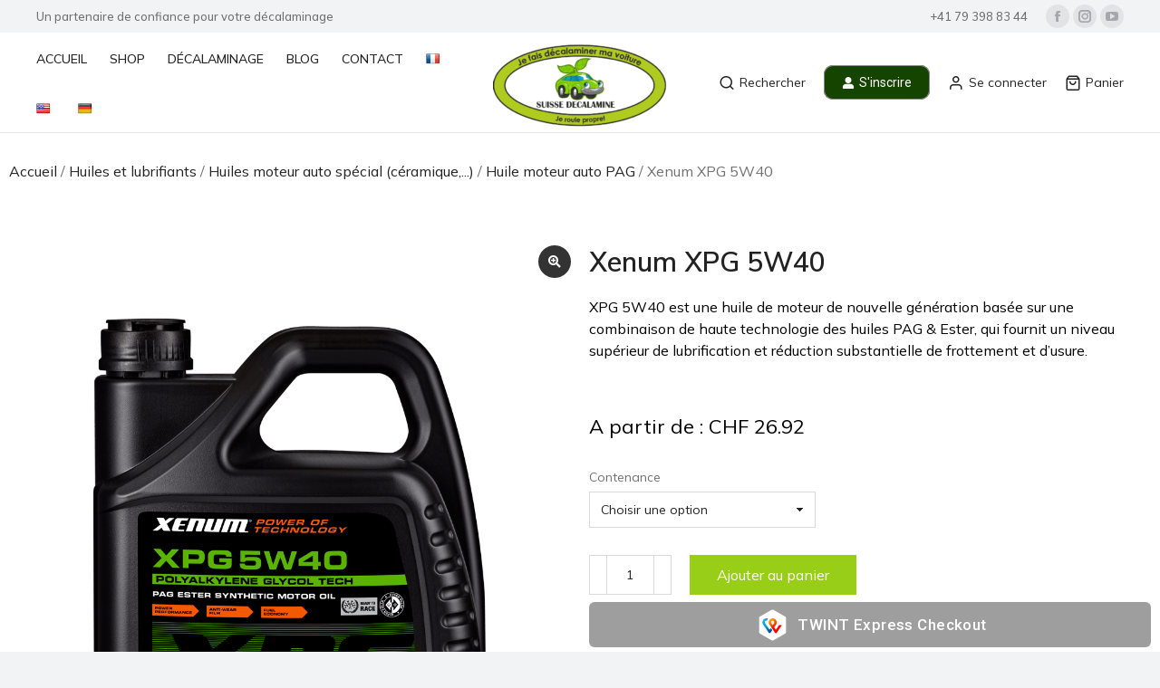

--- FILE ---
content_type: text/html; charset=UTF-8
request_url: https://suisse-decalamine.ch/boutique/huiles-et-lubrifiants/huiles-moteur-auto-special-ceramique/huile-moteur-auto-pag/xenum-xpg-5w40/
body_size: 34122
content:
<!DOCTYPE html>
<!--[if !(IE 6) | !(IE 7) | !(IE 8)  ]><!-->
<html lang="fr-FR" class="no-js">
<!--<![endif]-->
<head>
	<meta charset="UTF-8" />
				<meta name="viewport" content="width=device-width, initial-scale=1, maximum-scale=1, user-scalable=0"/>
				<link rel="profile" href="https://gmpg.org/xfn/11" />
	<title>Xenum XPG 5W40 &#8211; Suisse Décalamine</title>
<meta name='robots' content='max-image-preview:large' />
<link rel='dns-prefetch' href='//translate.google.com' />
<link rel='dns-prefetch' href='//capi-automation.s3.us-east-2.amazonaws.com' />
<link rel='dns-prefetch' href='//fonts.googleapis.com' />
<link href='https://fonts.gstatic.com' crossorigin='' rel='preconnect' />
<link href='https://fonts.googleapis.com' rel='preconnect' />
<link rel="alternate" type="application/rss+xml" title="Suisse Décalamine &raquo; Flux" href="https://suisse-decalamine.ch/feed/" />
<link rel="alternate" type="application/rss+xml" title="Suisse Décalamine &raquo; Flux des commentaires" href="https://suisse-decalamine.ch/comments/feed/" />
<link rel="alternate" type="application/rss+xml" title="Suisse Décalamine &raquo; Xenum XPG 5W40 Flux des commentaires" href="https://suisse-decalamine.ch/boutique/huiles-et-lubrifiants/huiles-moteur-auto-special-ceramique/huile-moteur-auto-pag/xenum-xpg-5w40/feed/" />
<link rel="alternate" title="oEmbed (JSON)" type="application/json+oembed" href="https://suisse-decalamine.ch/wp-json/oembed/1.0/embed?url=https%3A%2F%2Fsuisse-decalamine.ch%2Fboutique%2Fhuiles-et-lubrifiants%2Fhuiles-moteur-auto-special-ceramique%2Fhuile-moteur-auto-pag%2Fxenum-xpg-5w40%2F" />
<link rel="alternate" title="oEmbed (XML)" type="text/xml+oembed" href="https://suisse-decalamine.ch/wp-json/oembed/1.0/embed?url=https%3A%2F%2Fsuisse-decalamine.ch%2Fboutique%2Fhuiles-et-lubrifiants%2Fhuiles-moteur-auto-special-ceramique%2Fhuile-moteur-auto-pag%2Fxenum-xpg-5w40%2F&#038;format=xml" />
<style id='wp-img-auto-sizes-contain-inline-css'>
img:is([sizes=auto i],[sizes^="auto," i]){contain-intrinsic-size:3000px 1500px}
/*# sourceURL=wp-img-auto-sizes-contain-inline-css */
</style>
<link rel='stylesheet' id='addify_csp_front_css-css' href='https://suisse-decalamine.ch/wp-content/plugins/role-based-pricing-for-woocommerce//assets/css/addify_csp_front_css.css?ver=1.0' media='all' />
<link rel='stylesheet' id='google-roboto-font-css' href='https://fonts.googleapis.com/css2?family=Roboto%3Aital%2Cwght%400%2C100%3B0%2C300%3B0%2C400%3B0%2C500%3B0%2C700%3B0%2C900%3B1%2C100%3B1%2C300%3B1%2C400%3B1%2C500%3B1%2C700%3B1%2C900&#038;display=swap&#038;ver=1.6.11' media='all' />
<style id='wp-emoji-styles-inline-css'>

	img.wp-smiley, img.emoji {
		display: inline !important;
		border: none !important;
		box-shadow: none !important;
		height: 1em !important;
		width: 1em !important;
		margin: 0 0.07em !important;
		vertical-align: -0.1em !important;
		background: none !important;
		padding: 0 !important;
	}
/*# sourceURL=wp-emoji-styles-inline-css */
</style>
<link rel='stylesheet' id='wp-block-library-css' href='https://suisse-decalamine.ch/wp-includes/css/dist/block-library/style.min.css?ver=6.9' media='all' />
<style id='wp-block-library-theme-inline-css'>
.wp-block-audio :where(figcaption){color:#555;font-size:13px;text-align:center}.is-dark-theme .wp-block-audio :where(figcaption){color:#ffffffa6}.wp-block-audio{margin:0 0 1em}.wp-block-code{border:1px solid #ccc;border-radius:4px;font-family:Menlo,Consolas,monaco,monospace;padding:.8em 1em}.wp-block-embed :where(figcaption){color:#555;font-size:13px;text-align:center}.is-dark-theme .wp-block-embed :where(figcaption){color:#ffffffa6}.wp-block-embed{margin:0 0 1em}.blocks-gallery-caption{color:#555;font-size:13px;text-align:center}.is-dark-theme .blocks-gallery-caption{color:#ffffffa6}:root :where(.wp-block-image figcaption){color:#555;font-size:13px;text-align:center}.is-dark-theme :root :where(.wp-block-image figcaption){color:#ffffffa6}.wp-block-image{margin:0 0 1em}.wp-block-pullquote{border-bottom:4px solid;border-top:4px solid;color:currentColor;margin-bottom:1.75em}.wp-block-pullquote :where(cite),.wp-block-pullquote :where(footer),.wp-block-pullquote__citation{color:currentColor;font-size:.8125em;font-style:normal;text-transform:uppercase}.wp-block-quote{border-left:.25em solid;margin:0 0 1.75em;padding-left:1em}.wp-block-quote cite,.wp-block-quote footer{color:currentColor;font-size:.8125em;font-style:normal;position:relative}.wp-block-quote:where(.has-text-align-right){border-left:none;border-right:.25em solid;padding-left:0;padding-right:1em}.wp-block-quote:where(.has-text-align-center){border:none;padding-left:0}.wp-block-quote.is-large,.wp-block-quote.is-style-large,.wp-block-quote:where(.is-style-plain){border:none}.wp-block-search .wp-block-search__label{font-weight:700}.wp-block-search__button{border:1px solid #ccc;padding:.375em .625em}:where(.wp-block-group.has-background){padding:1.25em 2.375em}.wp-block-separator.has-css-opacity{opacity:.4}.wp-block-separator{border:none;border-bottom:2px solid;margin-left:auto;margin-right:auto}.wp-block-separator.has-alpha-channel-opacity{opacity:1}.wp-block-separator:not(.is-style-wide):not(.is-style-dots){width:100px}.wp-block-separator.has-background:not(.is-style-dots){border-bottom:none;height:1px}.wp-block-separator.has-background:not(.is-style-wide):not(.is-style-dots){height:2px}.wp-block-table{margin:0 0 1em}.wp-block-table td,.wp-block-table th{word-break:normal}.wp-block-table :where(figcaption){color:#555;font-size:13px;text-align:center}.is-dark-theme .wp-block-table :where(figcaption){color:#ffffffa6}.wp-block-video :where(figcaption){color:#555;font-size:13px;text-align:center}.is-dark-theme .wp-block-video :where(figcaption){color:#ffffffa6}.wp-block-video{margin:0 0 1em}:root :where(.wp-block-template-part.has-background){margin-bottom:0;margin-top:0;padding:1.25em 2.375em}
/*# sourceURL=/wp-includes/css/dist/block-library/theme.min.css */
</style>
<style id='classic-theme-styles-inline-css'>
/*! This file is auto-generated */
.wp-block-button__link{color:#fff;background-color:#32373c;border-radius:9999px;box-shadow:none;text-decoration:none;padding:calc(.667em + 2px) calc(1.333em + 2px);font-size:1.125em}.wp-block-file__button{background:#32373c;color:#fff;text-decoration:none}
/*# sourceURL=/wp-includes/css/classic-themes.min.css */
</style>
<style id='global-styles-inline-css'>
:root{--wp--preset--aspect-ratio--square: 1;--wp--preset--aspect-ratio--4-3: 4/3;--wp--preset--aspect-ratio--3-4: 3/4;--wp--preset--aspect-ratio--3-2: 3/2;--wp--preset--aspect-ratio--2-3: 2/3;--wp--preset--aspect-ratio--16-9: 16/9;--wp--preset--aspect-ratio--9-16: 9/16;--wp--preset--color--black: #000000;--wp--preset--color--cyan-bluish-gray: #abb8c3;--wp--preset--color--white: #FFF;--wp--preset--color--pale-pink: #f78da7;--wp--preset--color--vivid-red: #cf2e2e;--wp--preset--color--luminous-vivid-orange: #ff6900;--wp--preset--color--luminous-vivid-amber: #fcb900;--wp--preset--color--light-green-cyan: #7bdcb5;--wp--preset--color--vivid-green-cyan: #00d084;--wp--preset--color--pale-cyan-blue: #8ed1fc;--wp--preset--color--vivid-cyan-blue: #0693e3;--wp--preset--color--vivid-purple: #9b51e0;--wp--preset--color--accent: #8b8b8e;--wp--preset--color--dark-gray: #111;--wp--preset--color--light-gray: #767676;--wp--preset--gradient--vivid-cyan-blue-to-vivid-purple: linear-gradient(135deg,rgb(6,147,227) 0%,rgb(155,81,224) 100%);--wp--preset--gradient--light-green-cyan-to-vivid-green-cyan: linear-gradient(135deg,rgb(122,220,180) 0%,rgb(0,208,130) 100%);--wp--preset--gradient--luminous-vivid-amber-to-luminous-vivid-orange: linear-gradient(135deg,rgb(252,185,0) 0%,rgb(255,105,0) 100%);--wp--preset--gradient--luminous-vivid-orange-to-vivid-red: linear-gradient(135deg,rgb(255,105,0) 0%,rgb(207,46,46) 100%);--wp--preset--gradient--very-light-gray-to-cyan-bluish-gray: linear-gradient(135deg,rgb(238,238,238) 0%,rgb(169,184,195) 100%);--wp--preset--gradient--cool-to-warm-spectrum: linear-gradient(135deg,rgb(74,234,220) 0%,rgb(151,120,209) 20%,rgb(207,42,186) 40%,rgb(238,44,130) 60%,rgb(251,105,98) 80%,rgb(254,248,76) 100%);--wp--preset--gradient--blush-light-purple: linear-gradient(135deg,rgb(255,206,236) 0%,rgb(152,150,240) 100%);--wp--preset--gradient--blush-bordeaux: linear-gradient(135deg,rgb(254,205,165) 0%,rgb(254,45,45) 50%,rgb(107,0,62) 100%);--wp--preset--gradient--luminous-dusk: linear-gradient(135deg,rgb(255,203,112) 0%,rgb(199,81,192) 50%,rgb(65,88,208) 100%);--wp--preset--gradient--pale-ocean: linear-gradient(135deg,rgb(255,245,203) 0%,rgb(182,227,212) 50%,rgb(51,167,181) 100%);--wp--preset--gradient--electric-grass: linear-gradient(135deg,rgb(202,248,128) 0%,rgb(113,206,126) 100%);--wp--preset--gradient--midnight: linear-gradient(135deg,rgb(2,3,129) 0%,rgb(40,116,252) 100%);--wp--preset--font-size--small: 13px;--wp--preset--font-size--medium: 20px;--wp--preset--font-size--large: 36px;--wp--preset--font-size--x-large: 42px;--wp--preset--spacing--20: 0.44rem;--wp--preset--spacing--30: 0.67rem;--wp--preset--spacing--40: 1rem;--wp--preset--spacing--50: 1.5rem;--wp--preset--spacing--60: 2.25rem;--wp--preset--spacing--70: 3.38rem;--wp--preset--spacing--80: 5.06rem;--wp--preset--shadow--natural: 6px 6px 9px rgba(0, 0, 0, 0.2);--wp--preset--shadow--deep: 12px 12px 50px rgba(0, 0, 0, 0.4);--wp--preset--shadow--sharp: 6px 6px 0px rgba(0, 0, 0, 0.2);--wp--preset--shadow--outlined: 6px 6px 0px -3px rgb(255, 255, 255), 6px 6px rgb(0, 0, 0);--wp--preset--shadow--crisp: 6px 6px 0px rgb(0, 0, 0);}:where(.is-layout-flex){gap: 0.5em;}:where(.is-layout-grid){gap: 0.5em;}body .is-layout-flex{display: flex;}.is-layout-flex{flex-wrap: wrap;align-items: center;}.is-layout-flex > :is(*, div){margin: 0;}body .is-layout-grid{display: grid;}.is-layout-grid > :is(*, div){margin: 0;}:where(.wp-block-columns.is-layout-flex){gap: 2em;}:where(.wp-block-columns.is-layout-grid){gap: 2em;}:where(.wp-block-post-template.is-layout-flex){gap: 1.25em;}:where(.wp-block-post-template.is-layout-grid){gap: 1.25em;}.has-black-color{color: var(--wp--preset--color--black) !important;}.has-cyan-bluish-gray-color{color: var(--wp--preset--color--cyan-bluish-gray) !important;}.has-white-color{color: var(--wp--preset--color--white) !important;}.has-pale-pink-color{color: var(--wp--preset--color--pale-pink) !important;}.has-vivid-red-color{color: var(--wp--preset--color--vivid-red) !important;}.has-luminous-vivid-orange-color{color: var(--wp--preset--color--luminous-vivid-orange) !important;}.has-luminous-vivid-amber-color{color: var(--wp--preset--color--luminous-vivid-amber) !important;}.has-light-green-cyan-color{color: var(--wp--preset--color--light-green-cyan) !important;}.has-vivid-green-cyan-color{color: var(--wp--preset--color--vivid-green-cyan) !important;}.has-pale-cyan-blue-color{color: var(--wp--preset--color--pale-cyan-blue) !important;}.has-vivid-cyan-blue-color{color: var(--wp--preset--color--vivid-cyan-blue) !important;}.has-vivid-purple-color{color: var(--wp--preset--color--vivid-purple) !important;}.has-black-background-color{background-color: var(--wp--preset--color--black) !important;}.has-cyan-bluish-gray-background-color{background-color: var(--wp--preset--color--cyan-bluish-gray) !important;}.has-white-background-color{background-color: var(--wp--preset--color--white) !important;}.has-pale-pink-background-color{background-color: var(--wp--preset--color--pale-pink) !important;}.has-vivid-red-background-color{background-color: var(--wp--preset--color--vivid-red) !important;}.has-luminous-vivid-orange-background-color{background-color: var(--wp--preset--color--luminous-vivid-orange) !important;}.has-luminous-vivid-amber-background-color{background-color: var(--wp--preset--color--luminous-vivid-amber) !important;}.has-light-green-cyan-background-color{background-color: var(--wp--preset--color--light-green-cyan) !important;}.has-vivid-green-cyan-background-color{background-color: var(--wp--preset--color--vivid-green-cyan) !important;}.has-pale-cyan-blue-background-color{background-color: var(--wp--preset--color--pale-cyan-blue) !important;}.has-vivid-cyan-blue-background-color{background-color: var(--wp--preset--color--vivid-cyan-blue) !important;}.has-vivid-purple-background-color{background-color: var(--wp--preset--color--vivid-purple) !important;}.has-black-border-color{border-color: var(--wp--preset--color--black) !important;}.has-cyan-bluish-gray-border-color{border-color: var(--wp--preset--color--cyan-bluish-gray) !important;}.has-white-border-color{border-color: var(--wp--preset--color--white) !important;}.has-pale-pink-border-color{border-color: var(--wp--preset--color--pale-pink) !important;}.has-vivid-red-border-color{border-color: var(--wp--preset--color--vivid-red) !important;}.has-luminous-vivid-orange-border-color{border-color: var(--wp--preset--color--luminous-vivid-orange) !important;}.has-luminous-vivid-amber-border-color{border-color: var(--wp--preset--color--luminous-vivid-amber) !important;}.has-light-green-cyan-border-color{border-color: var(--wp--preset--color--light-green-cyan) !important;}.has-vivid-green-cyan-border-color{border-color: var(--wp--preset--color--vivid-green-cyan) !important;}.has-pale-cyan-blue-border-color{border-color: var(--wp--preset--color--pale-cyan-blue) !important;}.has-vivid-cyan-blue-border-color{border-color: var(--wp--preset--color--vivid-cyan-blue) !important;}.has-vivid-purple-border-color{border-color: var(--wp--preset--color--vivid-purple) !important;}.has-vivid-cyan-blue-to-vivid-purple-gradient-background{background: var(--wp--preset--gradient--vivid-cyan-blue-to-vivid-purple) !important;}.has-light-green-cyan-to-vivid-green-cyan-gradient-background{background: var(--wp--preset--gradient--light-green-cyan-to-vivid-green-cyan) !important;}.has-luminous-vivid-amber-to-luminous-vivid-orange-gradient-background{background: var(--wp--preset--gradient--luminous-vivid-amber-to-luminous-vivid-orange) !important;}.has-luminous-vivid-orange-to-vivid-red-gradient-background{background: var(--wp--preset--gradient--luminous-vivid-orange-to-vivid-red) !important;}.has-very-light-gray-to-cyan-bluish-gray-gradient-background{background: var(--wp--preset--gradient--very-light-gray-to-cyan-bluish-gray) !important;}.has-cool-to-warm-spectrum-gradient-background{background: var(--wp--preset--gradient--cool-to-warm-spectrum) !important;}.has-blush-light-purple-gradient-background{background: var(--wp--preset--gradient--blush-light-purple) !important;}.has-blush-bordeaux-gradient-background{background: var(--wp--preset--gradient--blush-bordeaux) !important;}.has-luminous-dusk-gradient-background{background: var(--wp--preset--gradient--luminous-dusk) !important;}.has-pale-ocean-gradient-background{background: var(--wp--preset--gradient--pale-ocean) !important;}.has-electric-grass-gradient-background{background: var(--wp--preset--gradient--electric-grass) !important;}.has-midnight-gradient-background{background: var(--wp--preset--gradient--midnight) !important;}.has-small-font-size{font-size: var(--wp--preset--font-size--small) !important;}.has-medium-font-size{font-size: var(--wp--preset--font-size--medium) !important;}.has-large-font-size{font-size: var(--wp--preset--font-size--large) !important;}.has-x-large-font-size{font-size: var(--wp--preset--font-size--x-large) !important;}
:where(.wp-block-post-template.is-layout-flex){gap: 1.25em;}:where(.wp-block-post-template.is-layout-grid){gap: 1.25em;}
:where(.wp-block-term-template.is-layout-flex){gap: 1.25em;}:where(.wp-block-term-template.is-layout-grid){gap: 1.25em;}
:where(.wp-block-columns.is-layout-flex){gap: 2em;}:where(.wp-block-columns.is-layout-grid){gap: 2em;}
:root :where(.wp-block-pullquote){font-size: 1.5em;line-height: 1.6;}
/*# sourceURL=global-styles-inline-css */
</style>
<link rel='stylesheet' id='contact-form-7-css' href='https://suisse-decalamine.ch/wp-content/plugins/contact-form-7/includes/css/styles.css?ver=6.1.4' media='all' />
<link rel='stylesheet' id='google-language-translator-css' href='https://suisse-decalamine.ch/wp-content/plugins/google-language-translator/css/style.css?ver=6.0.20' media='' />
<link rel='stylesheet' id='sumup-checkout-css' href='https://suisse-decalamine.ch/wp-content/plugins/sumup-payment-gateway-for-woocommerce/assets/css/checkout/modal.min.css?ver=2.7.7' media='all' />
<link rel='stylesheet' id='photoswipe-css' href='https://suisse-decalamine.ch/wp-content/plugins/woocommerce/assets/css/photoswipe/photoswipe.min.css?ver=10.4.3' media='all' />
<link rel='stylesheet' id='photoswipe-default-skin-css' href='https://suisse-decalamine.ch/wp-content/plugins/woocommerce/assets/css/photoswipe/default-skin/default-skin.min.css?ver=10.4.3' media='all' />
<style id='woocommerce-inline-inline-css'>
.woocommerce form .form-row .required { visibility: visible; }
/*# sourceURL=woocommerce-inline-inline-css */
</style>
<link rel='stylesheet' id='the7-font-css' href='https://suisse-decalamine.ch/wp-content/themes/dt-the7/fonts/icomoon-the7-font/icomoon-the7-font.min.css?ver=14.0.1.1' media='all' />
<link rel='stylesheet' id='the7-awesome-fonts-css' href='https://suisse-decalamine.ch/wp-content/themes/dt-the7/fonts/FontAwesome/css/all.min.css?ver=14.0.1.1' media='all' />
<link rel='stylesheet' id='the7-the7-feather-css' href='https://suisse-decalamine.ch/wp-content/uploads/smile_fonts/the7-feather/the7-feather.css?ver=6.9' media='all' />
<link rel='stylesheet' id='elementor-frontend-css' href='https://suisse-decalamine.ch/wp-content/plugins/elementor/assets/css/frontend.min.css?ver=3.34.1' media='all' />
<link rel='stylesheet' id='widget-heading-css' href='https://suisse-decalamine.ch/wp-content/plugins/elementor/assets/css/widget-heading.min.css?ver=3.34.1' media='all' />
<link rel='stylesheet' id='widget-spacer-css' href='https://suisse-decalamine.ch/wp-content/plugins/elementor/assets/css/widget-spacer.min.css?ver=3.34.1' media='all' />
<link rel='stylesheet' id='widget-social-icons-css' href='https://suisse-decalamine.ch/wp-content/plugins/elementor/assets/css/widget-social-icons.min.css?ver=3.34.1' media='all' />
<link rel='stylesheet' id='e-apple-webkit-css' href='https://suisse-decalamine.ch/wp-content/plugins/elementor/assets/css/conditionals/apple-webkit.min.css?ver=3.34.1' media='all' />
<link rel='stylesheet' id='widget-form-css' href='https://suisse-decalamine.ch/wp-content/plugins/pro-elements/assets/css/widget-form.min.css?ver=3.34.0' media='all' />
<link rel='stylesheet' id='widget-woocommerce-product-price-css' href='https://suisse-decalamine.ch/wp-content/plugins/pro-elements/assets/css/widget-woocommerce-product-price.min.css?ver=3.34.0' media='all' />
<link rel='stylesheet' id='widget-woocommerce-product-meta-css' href='https://suisse-decalamine.ch/wp-content/plugins/pro-elements/assets/css/widget-woocommerce-product-meta.min.css?ver=3.34.0' media='all' />
<link rel='stylesheet' id='widget-woocommerce-product-data-tabs-css' href='https://suisse-decalamine.ch/wp-content/plugins/pro-elements/assets/css/widget-woocommerce-product-data-tabs.min.css?ver=3.34.0' media='all' />
<link rel='stylesheet' id='elementor-icons-css' href='https://suisse-decalamine.ch/wp-content/plugins/elementor/assets/lib/eicons/css/elementor-icons.min.css?ver=5.45.0' media='all' />
<link rel='stylesheet' id='elementor-post-37996-css' href='https://suisse-decalamine.ch/wp-content/uploads/elementor/css/post-37996.css?ver=1768780977' media='all' />
<link rel='stylesheet' id='elementor-post-27768-css' href='https://suisse-decalamine.ch/wp-content/uploads/elementor/css/post-27768.css?ver=1768780977' media='all' />
<link rel='stylesheet' id='elementor-post-38849-css' href='https://suisse-decalamine.ch/wp-content/uploads/elementor/css/post-38849.css?ver=1768780981' media='all' />
<link rel='stylesheet' id='dt-web-fonts-css' href='https://fonts.googleapis.com/css?family=Roboto:400,600,700%7CMulish:400,500,600,700,italic%7CRoboto+Condensed:400,600,700%7CInter:400,600,700' media='all' />
<link rel='stylesheet' id='dt-main-css' href='https://suisse-decalamine.ch/wp-content/themes/dt-the7/css/main.min.css?ver=14.0.1.1' media='all' />
<style id='dt-main-inline-css'>
body #load {
  display: block;
  height: 100%;
  overflow: hidden;
  position: fixed;
  width: 100%;
  z-index: 9901;
  opacity: 1;
  visibility: visible;
  transition: all .35s ease-out;
}
.load-wrap {
  width: 100%;
  height: 100%;
  background-position: center center;
  background-repeat: no-repeat;
  text-align: center;
  display: -ms-flexbox;
  display: -ms-flex;
  display: flex;
  -ms-align-items: center;
  -ms-flex-align: center;
  align-items: center;
  -ms-flex-flow: column wrap;
  flex-flow: column wrap;
  -ms-flex-pack: center;
  -ms-justify-content: center;
  justify-content: center;
}
.load-wrap > svg {
  position: absolute;
  top: 50%;
  left: 50%;
  transform: translate(-50%,-50%);
}
#load {
  background: var(--the7-elementor-beautiful-loading-bg,#ffffff);
  --the7-beautiful-spinner-color2: var(--the7-beautiful-spinner-color,#8b8b8e);
}

/*# sourceURL=dt-main-inline-css */
</style>
<link rel='stylesheet' id='the7-custom-scrollbar-css' href='https://suisse-decalamine.ch/wp-content/themes/dt-the7/lib/custom-scrollbar/custom-scrollbar.min.css?ver=14.0.1.1' media='all' />
<link rel='stylesheet' id='the7-core-css' href='https://suisse-decalamine.ch/wp-content/plugins/dt-the7-core/assets/css/post-type.min.css?ver=2.7.12' media='all' />
<link rel='stylesheet' id='css-twint-woocommerce-extension-main-css' href='https://suisse-decalamine.ch/wp-content/plugins/twint-woocommerce-extension/dist/frontend.css?ver=1.6.11' media='all' />
<link rel='stylesheet' id='the7-css-vars-css' href='https://suisse-decalamine.ch/wp-content/uploads/the7-css/css-vars.css?ver=f236023bf524' media='all' />
<link rel='stylesheet' id='dt-custom-css' href='https://suisse-decalamine.ch/wp-content/uploads/the7-css/custom.css?ver=f236023bf524' media='all' />
<link rel='stylesheet' id='wc-dt-custom-css' href='https://suisse-decalamine.ch/wp-content/uploads/the7-css/compatibility/wc-dt-custom.css?ver=f236023bf524' media='all' />
<link rel='stylesheet' id='dt-media-css' href='https://suisse-decalamine.ch/wp-content/uploads/the7-css/media.css?ver=f236023bf524' media='all' />
<link rel='stylesheet' id='the7-mega-menu-css' href='https://suisse-decalamine.ch/wp-content/uploads/the7-css/mega-menu.css?ver=f236023bf524' media='all' />
<link rel='stylesheet' id='the7-elements-css' href='https://suisse-decalamine.ch/wp-content/uploads/the7-css/post-type-dynamic.css?ver=f236023bf524' media='all' />
<link rel='stylesheet' id='style-css' href='https://suisse-decalamine.ch/wp-content/themes/dt-the7/style.css?ver=14.0.1.1' media='all' />
<link rel='stylesheet' id='the7-elementor-global-css' href='https://suisse-decalamine.ch/wp-content/themes/dt-the7/css/compatibility/elementor/elementor-global.min.css?ver=14.0.1.1' media='all' />
<link rel='stylesheet' id='elementor-icons-shared-0-css' href='https://suisse-decalamine.ch/wp-content/plugins/elementor/assets/lib/font-awesome/css/fontawesome.min.css?ver=5.15.3' media='all' />
<link rel='stylesheet' id='elementor-icons-fa-brands-css' href='https://suisse-decalamine.ch/wp-content/plugins/elementor/assets/lib/font-awesome/css/brands.min.css?ver=5.15.3' media='all' />
<link rel='stylesheet' id='elementor-icons-the7-feather-css' href='https://the7.io/elementor-shop/wp-content/uploads/sites/79/elementor/custom-icons/the7-feather/style.css?ver=1.0.0' media='all' />
<link rel='stylesheet' id='elementor-icons-fa-solid-css' href='https://suisse-decalamine.ch/wp-content/plugins/elementor/assets/lib/font-awesome/css/solid.min.css?ver=5.15.3' media='all' />
<link rel='stylesheet' id='elementor-icons-fa-regular-css' href='https://suisse-decalamine.ch/wp-content/plugins/elementor/assets/lib/font-awesome/css/regular.min.css?ver=5.15.3' media='all' />
<script src="https://suisse-decalamine.ch/wp-includes/js/jquery/jquery.min.js?ver=3.7.1" id="jquery-core-js"></script>
<script src="https://suisse-decalamine.ch/wp-includes/js/jquery/jquery-migrate.min.js?ver=3.4.1" id="jquery-migrate-js"></script>
<script id="jquery-js-after">
if (typeof (window.wpfReadyList) == "undefined") {
			var v = jQuery.fn.jquery;
			if (v && parseInt(v) >= 3 && window.self === window.top) {
				var readyList=[];
				window.originalReadyMethod = jQuery.fn.ready;
				jQuery.fn.ready = function(){
					if(arguments.length && arguments.length > 0 && typeof arguments[0] === "function") {
						readyList.push({"c": this, "a": arguments});
					}
					return window.originalReadyMethod.apply( this, arguments );
				};
				window.wpfReadyList = readyList;
			}}
//# sourceURL=jquery-js-after
</script>
<script src="https://suisse-decalamine.ch/wp-includes/js/dist/hooks.min.js?ver=dd5603f07f9220ed27f1" id="wp-hooks-js"></script>
<script src="https://suisse-decalamine.ch/wp-includes/js/dist/i18n.min.js?ver=c26c3dc7bed366793375" id="wp-i18n-js"></script>
<script id="wp-i18n-js-after">
wp.i18n.setLocaleData( { 'text direction\u0004ltr': [ 'ltr' ] } );
//# sourceURL=wp-i18n-js-after
</script>
<script src="https://suisse-decalamine.ch/wp-content/plugins/role-based-pricing-for-woocommerce/assets/js/addify_csp_front_js.js?ver=1.0" id="af_csp_front_js-js"></script>
<script id="cartbounty-js-extra">
var cartbounty_co = {"save_custom_fields":"1","checkout_fields":"#email, #billing_email, #billing-country, #billing_country, #billing-first_name, #billing_first_name, #billing-last_name, #billing_last_name, #billing-company, #billing_company, #billing-address_1, #billing_address_1, #billing-address_2, #billing_address_2, #billing-city, #billing_city, #billing-state, #billing_state, #billing-postcode, #billing_postcode, #billing-phone, #billing_phone, #shipping-country, #shipping_country, #shipping-first_name, #shipping_first_name, #shipping-last_name, #shipping_last_name, #shipping-company, #shipping_company, #shipping-address_1, #shipping_address_1, #shipping-address_2, #shipping_address_2, #shipping-city, #shipping_city, #shipping-state, #shipping_state, #shipping-postcode, #shipping_postcode, #shipping-phone, #checkbox-control-1, #ship-to-different-address-checkbox, #checkbox-control-0, #createaccount, #checkbox-control-2, #order-notes textarea, #order_comments","custom_email_selectors":".cartbounty-custom-email-field, .login #username, .wpforms-container input[type=\"email\"], .sgpb-form input[type=\"email\"], .pum-container input[type=\"email\"], .nf-form-cont input[type=\"email\"], .wpcf7 input[type=\"email\"], .fluentform input[type=\"email\"], .sib_signup_form input[type=\"email\"], .mailpoet_form input[type=\"email\"], .tnp input[type=\"email\"], .om-element input[type=\"email\"], .om-holder input[type=\"email\"], .poptin-popup input[type=\"email\"], .gform_wrapper input[type=\"email\"], .paoc-popup input[type=\"email\"], .ays-pb-form input[type=\"email\"], .hustle-form input[type=\"email\"], .et_pb_section input[type=\"email\"], .brave_form_form input[type=\"email\"], .ppsPopupShell input[type=\"email\"], .xoo-el-container input[type=\"email\"], .xoo-el-container input[name=\"xoo-el-username\"]","custom_phone_selectors":".cartbounty-custom-phone-field, .wpforms-container input[type=\"tel\"], .sgpb-form input[type=\"tel\"], .nf-form-cont input[type=\"tel\"], .wpcf7 input[type=\"tel\"], .fluentform input[type=\"tel\"], .om-element input[type=\"tel\"], .om-holder input[type=\"tel\"], .poptin-popup input[type=\"tel\"], .gform_wrapper input[type=\"tel\"], .paoc-popup input[type=\"tel\"], .ays-pb-form input[type=\"tel\"], .hustle-form input[name=\"phone\"], .et_pb_section input[type=\"tel\"], .xoo-el-container input[type=\"tel\"]","custom_button_selectors":".cartbounty-add-to-cart, .add_to_cart_button, .ajax_add_to_cart, .single_add_to_cart_button, .yith-wfbt-submit-button","consent_field":"","email_validation":"^[^\\s@]+@[^\\s@]+\\.[^\\s@]{2,}$","phone_validation":"^[+0-9\\s]\\s?\\d[0-9\\s-.]{6,30}$","nonce":"3e969a8d73","ajaxurl":"https://suisse-decalamine.ch/wp-admin/admin-ajax.php"};
//# sourceURL=cartbounty-js-extra
</script>
<script src="https://suisse-decalamine.ch/wp-content/plugins/woo-save-abandoned-carts/public/js/cartbounty-public.js?ver=8.10" id="cartbounty-js"></script>
<script src="https://suisse-decalamine.ch/wp-content/plugins/woocommerce/assets/js/jquery-blockui/jquery.blockUI.min.js?ver=2.7.0-wc.10.4.3" id="wc-jquery-blockui-js" defer data-wp-strategy="defer"></script>
<script id="wc-add-to-cart-js-extra">
var wc_add_to_cart_params = {"ajax_url":"/wp-admin/admin-ajax.php","wc_ajax_url":"/?wc-ajax=%%endpoint%%","i18n_view_cart":"Voir le panier","cart_url":"https://suisse-decalamine.ch/panier-2/","is_cart":"","cart_redirect_after_add":"no"};
//# sourceURL=wc-add-to-cart-js-extra
</script>
<script src="https://suisse-decalamine.ch/wp-content/plugins/woocommerce/assets/js/frontend/add-to-cart.min.js?ver=10.4.3" id="wc-add-to-cart-js" defer data-wp-strategy="defer"></script>
<script src="https://suisse-decalamine.ch/wp-content/plugins/woocommerce/assets/js/photoswipe/photoswipe.min.js?ver=4.1.1-wc.10.4.3" id="wc-photoswipe-js" defer data-wp-strategy="defer"></script>
<script src="https://suisse-decalamine.ch/wp-content/plugins/woocommerce/assets/js/photoswipe/photoswipe-ui-default.min.js?ver=4.1.1-wc.10.4.3" id="wc-photoswipe-ui-default-js" defer data-wp-strategy="defer"></script>
<script id="wc-single-product-js-extra">
var wc_single_product_params = {"i18n_required_rating_text":"Veuillez s\u00e9lectionner une note","i18n_rating_options":["1\u00a0\u00e9toile sur 5","2\u00a0\u00e9toiles sur 5","3\u00a0\u00e9toiles sur 5","4\u00a0\u00e9toiles sur 5","5\u00a0\u00e9toiles sur 5"],"i18n_product_gallery_trigger_text":"Voir la galerie d\u2019images en plein \u00e9cran","review_rating_required":"yes","flexslider":{"rtl":false,"animation":"slide","smoothHeight":true,"directionNav":false,"controlNav":"thumbnails","slideshow":false,"animationSpeed":500,"animationLoop":false,"allowOneSlide":false},"zoom_enabled":"1","zoom_options":[],"photoswipe_enabled":"1","photoswipe_options":{"shareEl":false,"closeOnScroll":false,"history":false,"hideAnimationDuration":0,"showAnimationDuration":0},"flexslider_enabled":"1"};
//# sourceURL=wc-single-product-js-extra
</script>
<script src="https://suisse-decalamine.ch/wp-content/plugins/woocommerce/assets/js/frontend/single-product.min.js?ver=10.4.3" id="wc-single-product-js" defer data-wp-strategy="defer"></script>
<script src="https://suisse-decalamine.ch/wp-content/plugins/woocommerce/assets/js/js-cookie/js.cookie.min.js?ver=2.1.4-wc.10.4.3" id="wc-js-cookie-js" defer data-wp-strategy="defer"></script>
<script id="woocommerce-js-extra">
var woocommerce_params = {"ajax_url":"/wp-admin/admin-ajax.php","wc_ajax_url":"/?wc-ajax=%%endpoint%%","i18n_password_show":"Afficher le mot de passe","i18n_password_hide":"Masquer le mot de passe"};
//# sourceURL=woocommerce-js-extra
</script>
<script src="https://suisse-decalamine.ch/wp-content/plugins/woocommerce/assets/js/frontend/woocommerce.min.js?ver=10.4.3" id="woocommerce-js" defer data-wp-strategy="defer"></script>
<script id="wpgmza_data-js-extra">
var wpgmza_google_api_status = {"message":"Enqueued","code":"ENQUEUED"};
//# sourceURL=wpgmza_data-js-extra
</script>
<script src="https://suisse-decalamine.ch/wp-content/plugins/wp-google-maps/wpgmza_data.js?ver=6.9" id="wpgmza_data-js"></script>
<script src="https://suisse-decalamine.ch/wp-includes/js/dist/url.min.js?ver=9e178c9516d1222dc834" id="wp-url-js"></script>
<script id="wp-api-fetch-js-translations">
( function( domain, translations ) {
	var localeData = translations.locale_data[ domain ] || translations.locale_data.messages;
	localeData[""].domain = domain;
	wp.i18n.setLocaleData( localeData, domain );
} )( "default", {"translation-revision-date":"2025-12-10 11:15:06+0000","generator":"GlotPress\/4.0.3","domain":"messages","locale_data":{"messages":{"":{"domain":"messages","plural-forms":"nplurals=2; plural=n > 1;","lang":"fr"},"Could not get a valid response from the server.":["Impossible d\u2019obtenir du serveur une r\u00e9ponse valide."],"Unable to connect. Please check your Internet connection.":["Impossible de se connecter. Veuillez v\u00e9rifier votre connexion Internet."],"Media upload failed. If this is a photo or a large image, please scale it down and try again.":["Le t\u00e9l\u00e9versement du m\u00e9dia a \u00e9chou\u00e9. S\u2019il s\u2019agit d\u2019une photo ou d\u2019une grande image, veuillez la redimensionner puis r\u00e9essayer."],"The response is not a valid JSON response.":["La r\u00e9ponse n\u2019est pas une r\u00e9ponse JSON valide."]}},"comment":{"reference":"wp-includes\/js\/dist\/api-fetch.js"}} );
//# sourceURL=wp-api-fetch-js-translations
</script>
<script src="https://suisse-decalamine.ch/wp-includes/js/dist/api-fetch.min.js?ver=3a4d9af2b423048b0dee" id="wp-api-fetch-js"></script>
<script id="wp-api-fetch-js-after">
wp.apiFetch.use( wp.apiFetch.createRootURLMiddleware( "https://suisse-decalamine.ch/wp-json/" ) );
wp.apiFetch.nonceMiddleware = wp.apiFetch.createNonceMiddleware( "0ef766f97d" );
wp.apiFetch.use( wp.apiFetch.nonceMiddleware );
wp.apiFetch.use( wp.apiFetch.mediaUploadMiddleware );
wp.apiFetch.nonceEndpoint = "https://suisse-decalamine.ch/wp-admin/admin-ajax.php?action=rest-nonce";
//# sourceURL=wp-api-fetch-js-after
</script>
<script id="twint-woocommerce-extension-frontend-express-js-extra">
var twintExpress = {"cartUrl":"https://suisse-decalamine.ch/panier-2/"};
//# sourceURL=twint-woocommerce-extension-frontend-express-js-extra
</script>
<script src="https://suisse-decalamine.ch/wp-content/plugins/twint-woocommerce-extension/dist/express.js?ver=3ee2c5e14f4724723748" id="twint-woocommerce-extension-frontend-express-js"></script>
<script id="dt-above-fold-js-extra">
var dtLocal = {"themeUrl":"https://suisse-decalamine.ch/wp-content/themes/dt-the7","passText":"Pour voir ce contenu, entrer le mots de passe:","moreButtonText":{"loading":"Chargement ...","loadMore":"Charger la suite"},"postID":"8029","ajaxurl":"https://suisse-decalamine.ch/wp-admin/admin-ajax.php","REST":{"baseUrl":"https://suisse-decalamine.ch/wp-json/the7/v1","endpoints":{"sendMail":"/send-mail"}},"contactMessages":{"required":"One or more fields have an error. Please check and try again.","terms":"Veuillez accepter la politique de confidentialit\u00e9.","fillTheCaptchaError":"Veuillez remplir le captcha."},"captchaSiteKey":"","ajaxNonce":"0baccad12f","pageData":"","themeSettings":{"smoothScroll":"off","lazyLoading":false,"desktopHeader":{"height":110},"ToggleCaptionEnabled":"disabled","ToggleCaption":"Navigation","floatingHeader":{"showAfter":140,"showMenu":false,"height":60,"logo":{"showLogo":true,"html":"\u003Cimg class=\" preload-me\" src=\"https://suisse-decalamine.ch/wp-content/uploads/2021/09/Logo-removebg-preview-1-1-e1632313716955.png\" srcset=\"https://suisse-decalamine.ch/wp-content/uploads/2021/09/Logo-removebg-preview-1-1-e1632313716955.png 192w, https://suisse-decalamine.ch/wp-content/uploads/2022/02/SD-fundo-branco-1.png 1307w\" width=\"192\" height=\"100\"   sizes=\"192px\" alt=\"Suisse D\u00e9calamine\" /\u003E","url":"https://suisse-decalamine.ch/"}},"topLine":{"floatingTopLine":{"logo":{"showLogo":false,"html":""}}},"mobileHeader":{"firstSwitchPoint":1250,"secondSwitchPoint":900,"firstSwitchPointHeight":60,"secondSwitchPointHeight":60,"mobileToggleCaptionEnabled":"disabled","mobileToggleCaption":"Menu"},"stickyMobileHeaderFirstSwitch":{"logo":{"html":"\u003Cimg class=\" preload-me\" src=\"https://suisse-decalamine.ch/wp-content/uploads/2021/09/Logo-removebg-preview-1-1-e1632313716955.png\" srcset=\"https://suisse-decalamine.ch/wp-content/uploads/2021/09/Logo-removebg-preview-1-1-e1632313716955.png 192w, https://suisse-decalamine.ch/wp-content/uploads/2022/02/SD-fundo-branco-1.png 1307w\" width=\"192\" height=\"100\"   sizes=\"192px\" alt=\"Suisse D\u00e9calamine\" /\u003E"}},"stickyMobileHeaderSecondSwitch":{"logo":{"html":"\u003Cimg class=\" preload-me\" src=\"https://suisse-decalamine.ch/wp-content/uploads/2021/09/Logo-removebg-preview-1-1-e1632313716955.png\" srcset=\"https://suisse-decalamine.ch/wp-content/uploads/2021/09/Logo-removebg-preview-1-1-e1632313716955.png 192w, https://suisse-decalamine.ch/wp-content/uploads/2022/02/SD-fundo-branco-1.png 1307w\" width=\"192\" height=\"100\"   sizes=\"192px\" alt=\"Suisse D\u00e9calamine\" /\u003E"}},"sidebar":{"switchPoint":768},"boxedWidth":"1340px"},"wcCartFragmentHash":"36a54f3a0b0a5160d0e6a4dbe6964cb0","elementor":{"settings":{"container_width":1300}}};
var dtShare = {"shareButtonText":{"facebook":"Partager sur Facebook","twitter":"Share on X","pinterest":"\u00c9pingler le","linkedin":"Partager sur Linkedin","whatsapp":"Partager sur Whatsapp"},"overlayOpacity":"85"};
//# sourceURL=dt-above-fold-js-extra
</script>
<script src="https://suisse-decalamine.ch/wp-content/themes/dt-the7/js/above-the-fold.min.js?ver=14.0.1.1" id="dt-above-fold-js"></script>
<script src="https://suisse-decalamine.ch/wp-content/themes/dt-the7/js/compatibility/woocommerce/woocommerce.min.js?ver=14.0.1.1" id="dt-woocommerce-js"></script>
<link rel="https://api.w.org/" href="https://suisse-decalamine.ch/wp-json/" /><link rel="alternate" title="JSON" type="application/json" href="https://suisse-decalamine.ch/wp-json/wp/v2/product/8029" /><link rel="EditURI" type="application/rsd+xml" title="RSD" href="https://suisse-decalamine.ch/xmlrpc.php?rsd" />
<meta name="generator" content="WordPress 6.9" />
<meta name="generator" content="WooCommerce 10.4.3" />
<link rel="canonical" href="https://suisse-decalamine.ch/boutique/huiles-et-lubrifiants/huiles-moteur-auto-special-ceramique/huile-moteur-auto-pag/xenum-xpg-5w40/" />
<link rel='shortlink' href='https://suisse-decalamine.ch/?p=8029' />
<!-- start Simple Custom CSS and JS -->
<style>
.the7-woocommerce-checkout .woocommerce-checkout-review-order-table .cart-subtotal td, .the7-woocommerce-checkout .woocommerce-checkout-review-order-table .cart-subtotal th {
    width: 100%;
    display: none !important;
}</style>
<!-- end Simple Custom CSS and JS -->
<!-- start Simple Custom CSS and JS -->
<style>
.erf-container button {
    border-color: inherit;
    min-height: 38px;
    min-width: 100px;
    background-color: #154300;
    color: white!important;
    border: none!important;
    border-radius: 10px!important;
}</style>
<!-- end Simple Custom CSS and JS -->
<!-- start Simple Custom CSS and JS -->
<style>
.woocommerce-variation-availability {
  
  display: none!important;
}


.stock {
  
  display: none!important;
  
}</style>
<!-- end Simple Custom CSS and JS -->
<!-- start Simple Custom CSS and JS -->
<style>
.cart-btn-on-img .woo-buttons a {
  
  background-color: #154300!important;
  
}</style>
<!-- end Simple Custom CSS and JS -->
<!-- start Simple Custom CSS and JS -->
<style>

@media screen and (min-width: 800px) {
.content .woocommerce .wf-cell img, .woocommerce .content .wf-cell img {
height: 180px;
max-width: 100%;
width: auto;
}}</style>
<!-- end Simple Custom CSS and JS -->
<!-- start Simple Custom CSS and JS -->
<style>
.woocommerce div.product.elementor .quantity+.button {
background-color: #98cd18;
}


.woocommerce-tabs .shop_attributes {
background-color: white;
}


.woocommerce .product .price, .woocom-list-content, article.product-category .woocom-list-content .count {
font: 400 20px / 1.2em "Mulish", Helvetica, Arial, Verdana, sans-serif;
text-transform: none;
}



ul.products li.product a img {
width: auto;
height: 150px;
display: block;
margin: 0 0 10px 0;
box-shadow: none;
}


.elementor-element elementor-element-6aa94e2 elementor-widget elementor-widget-woocommerce-product-title elementor-page-title elementor-widget-heading{
display: none!important;
}



.product-name > a, #reviews ol.commentlist .meta, .shop_table strong, ul.cart_list li a, ul.product_list_widget li a:not(:hover), .widget_product_categories li a, .product:not(.elementor) .woocommerce-tabs li.active > a, .product:not(.elementor) .woocommerce-tabs li > a:hover, .the7-elementor-widget .woocommerce-tabs li.active > a, .the7-elementor-widget .woocommerce-tabs li > a:hover, .product .summary.entry-summary .price, .product .summary.entry-summary .price ins, .product-category mark, .woocom-list-content .price, .woocom-list-content .price *, .widget_layered_nav li > a, .woocommerce-checkout-review-order-table .woocommerce-Price-amount, .widget_shopping_cart .total, .widget_rating_filter {
  
  font-size: 15px!important;
  color: #154300!important;
  
  
}



.woocommerce-variation-price {
color: black;
  
}

.woocommerce-variation-description {
color: black;
  
}


button.button, .cart-btn-below-img .woo-buttons a, a.button:not(.edd-submit) {
background-color: #98cd18!important;
  
}
</style>
<!-- end Simple Custom CSS and JS -->
<!-- start Simple Custom CSS and JS -->
<style>
.product-info p.stock {
  
  display: none!important;
  
}</style>
<!-- end Simple Custom CSS and JS -->
<style>p.hello{font-size:12px;color:darkgray;}#google_language_translator,#flags{text-align:left;}#google_language_translator{clear:both;}#flags{width:165px;}#flags a{display:inline-block;margin-right:2px;}#google_language_translator a{display:none!important;}div.skiptranslate.goog-te-gadget{display:inline!important;}.goog-te-gadget{color:transparent!important;}.goog-te-gadget{font-size:0px!important;}.goog-branding{display:none;}.goog-tooltip{display: none!important;}.goog-tooltip:hover{display: none!important;}.goog-text-highlight{background-color:transparent!important;border:none!important;box-shadow:none!important;}#google_language_translator{display:none;}#google_language_translator select.goog-te-combo{color:#32373c;}div.skiptranslate{display:none!important;}body{top:0px!important;}#goog-gt-{display:none!important;}font font{background-color:transparent!important;box-shadow:none!important;position:initial!important;}#glt-translate-trigger{bottom:auto;top:0;left:50%;margin-left:-63px;right:auto;}.tool-container.tool-top{top:50px!important;bottom:auto!important;}.tool-container.tool-top .arrow{border-color:transparent transparent #d0cbcb;top:-14px;}#glt-translate-trigger > span{color:#ffffff;}#glt-translate-trigger{background:#154300;}.goog-te-gadget .goog-te-combo{width:100%;}</style><!-- Google site verification - Google for WooCommerce -->
<meta name="google-site-verification" content="4ettnUKHPwmmsCrJDtaj1EEQy-rezW3mvuyMH79I4Sk" />
<meta property="og:site_name" content="Suisse Décalamine" />
<meta property="og:title" content="Xenum XPG 5W40" />
<meta property="og:description" content="XPG 5W40 est une huile de moteur de nouvelle génération basée sur une combinaison de haute technologie des huiles PAG &amp; Ester, qui fournit un niveau supérieur de lubrification et réduction substantielle de frottement et d’usure.

&nbsp;" />
<meta property="og:image" content="https://suisse-decalamine.ch/wp-content/uploads/2021/02/XPG_5W40_4L.png" />
<meta property="og:url" content="https://suisse-decalamine.ch/boutique/huiles-et-lubrifiants/huiles-moteur-auto-special-ceramique/huile-moteur-auto-pag/xenum-xpg-5w40/" />
<meta property="og:type" content="article" />
	<noscript><style>.woocommerce-product-gallery{ opacity: 1 !important; }</style></noscript>
	<meta name="generator" content="Elementor 3.34.1; settings: css_print_method-external, google_font-enabled, font_display-auto">
			<script  type="text/javascript">
				!function(f,b,e,v,n,t,s){if(f.fbq)return;n=f.fbq=function(){n.callMethod?
					n.callMethod.apply(n,arguments):n.queue.push(arguments)};if(!f._fbq)f._fbq=n;
					n.push=n;n.loaded=!0;n.version='2.0';n.queue=[];t=b.createElement(e);t.async=!0;
					t.src=v;s=b.getElementsByTagName(e)[0];s.parentNode.insertBefore(t,s)}(window,
					document,'script','https://connect.facebook.net/en_US/fbevents.js');
			</script>
			<!-- WooCommerce Facebook Integration Begin -->
			<script  type="text/javascript">

				fbq('init', '2464166527217406', {}, {
    "agent": "woocommerce_0-10.4.3-3.5.15"
});

				document.addEventListener( 'DOMContentLoaded', function() {
					// Insert placeholder for events injected when a product is added to the cart through AJAX.
					document.body.insertAdjacentHTML( 'beforeend', '<div class=\"wc-facebook-pixel-event-placeholder\"></div>' );
				}, false );

			</script>
			<!-- WooCommerce Facebook Integration End -->
						<style>
				.e-con.e-parent:nth-of-type(n+4):not(.e-lazyloaded):not(.e-no-lazyload),
				.e-con.e-parent:nth-of-type(n+4):not(.e-lazyloaded):not(.e-no-lazyload) * {
					background-image: none !important;
				}
				@media screen and (max-height: 1024px) {
					.e-con.e-parent:nth-of-type(n+3):not(.e-lazyloaded):not(.e-no-lazyload),
					.e-con.e-parent:nth-of-type(n+3):not(.e-lazyloaded):not(.e-no-lazyload) * {
						background-image: none !important;
					}
				}
				@media screen and (max-height: 640px) {
					.e-con.e-parent:nth-of-type(n+2):not(.e-lazyloaded):not(.e-no-lazyload),
					.e-con.e-parent:nth-of-type(n+2):not(.e-lazyloaded):not(.e-no-lazyload) * {
						background-image: none !important;
					}
				}
			</style>
			<script type="text/javascript" id="the7-loader-script">
document.addEventListener("DOMContentLoaded", function(event) {
	var load = document.getElementById("load");
	if(!load.classList.contains('loader-removed')){
		var removeLoading = setTimeout(function() {
			load.className += " loader-removed";
		}, 300);
	}
});
</script>
		<link rel="icon" href="https://suisse-decalamine.ch/wp-content/uploads/2021/09/Logo-removebg-preview-1-1-e1632313716955.png" type="image/png" sizes="16x16"/><link rel="icon" href="https://suisse-decalamine.ch/wp-content/uploads/2021/09/Logo-removebg-preview-1-1-e1632313716955.png" type="image/png" sizes="32x32"/>
		<!-- Global site tag (gtag.js) - Google Ads: AW-17507330690 - Google for WooCommerce -->
		<script async src="https://www.googletagmanager.com/gtag/js?id=AW-17507330690"></script>
		<script>
			window.dataLayer = window.dataLayer || [];
			function gtag() { dataLayer.push(arguments); }
			gtag( 'consent', 'default', {
				analytics_storage: 'denied',
				ad_storage: 'denied',
				ad_user_data: 'denied',
				ad_personalization: 'denied',
				region: ['AT', 'BE', 'BG', 'HR', 'CY', 'CZ', 'DK', 'EE', 'FI', 'FR', 'DE', 'GR', 'HU', 'IS', 'IE', 'IT', 'LV', 'LI', 'LT', 'LU', 'MT', 'NL', 'NO', 'PL', 'PT', 'RO', 'SK', 'SI', 'ES', 'SE', 'GB', 'CH'],
				wait_for_update: 500,
			} );
			gtag('js', new Date());
			gtag('set', 'developer_id.dOGY3NW', true);
			gtag("config", "AW-17507330690", { "groups": "GLA", "send_page_view": false });		</script>

		</head>
<body data-rsssl=1 id="the7-body" class="wp-singular product-template-default single single-product postid-8029 wp-custom-logo wp-embed-responsive wp-theme-dt-the7 theme-dt-the7 the7-core-ver-2.7.12 woocommerce woocommerce-page woocommerce-no-js title-off dt-responsive-on right-mobile-menu-close-icon ouside-menu-close-icon mobile-hamburger-close-bg-enable mobile-hamburger-close-bg-hover-enable  fade-small-mobile-menu-close-icon fade-medium-menu-close-icon srcset-enabled btn-flat custom-btn-color custom-btn-hover-color sticky-mobile-header top-header first-switch-logo-center first-switch-menu-left second-switch-logo-left second-switch-menu-right right-mobile-menu layzr-loading-on popup-message-style the7-ver-14.0.1.1 dt-fa-compatibility twint-version-1.6.11 twint-enabled elementor-default elementor-template-full-width elementor-clear-template elementor-kit-37996 elementor-page-38849">
<script>
gtag("event", "page_view", {send_to: "GLA"});
</script>
<!-- The7 14.0.1.1 -->
<div id="load" class="spinner-loader">
	<div class="load-wrap"><style type="text/css">
    [class*="the7-spinner-animate-"]{
        animation: spinner-animation 1s cubic-bezier(1,1,1,1) infinite;
        x:46.5px;
        y:40px;
        width:7px;
        height:20px;
        fill:var(--the7-beautiful-spinner-color2);
        opacity: 0.2;
    }
    .the7-spinner-animate-2{
        animation-delay: 0.083s;
    }
    .the7-spinner-animate-3{
        animation-delay: 0.166s;
    }
    .the7-spinner-animate-4{
         animation-delay: 0.25s;
    }
    .the7-spinner-animate-5{
         animation-delay: 0.33s;
    }
    .the7-spinner-animate-6{
         animation-delay: 0.416s;
    }
    .the7-spinner-animate-7{
         animation-delay: 0.5s;
    }
    .the7-spinner-animate-8{
         animation-delay: 0.58s;
    }
    .the7-spinner-animate-9{
         animation-delay: 0.666s;
    }
    .the7-spinner-animate-10{
         animation-delay: 0.75s;
    }
    .the7-spinner-animate-11{
        animation-delay: 0.83s;
    }
    .the7-spinner-animate-12{
        animation-delay: 0.916s;
    }
    @keyframes spinner-animation{
        from {
            opacity: 1;
        }
        to{
            opacity: 0;
        }
    }
</style>
<svg width="75px" height="75px" xmlns="http://www.w3.org/2000/svg" viewBox="0 0 100 100" preserveAspectRatio="xMidYMid">
	<rect class="the7-spinner-animate-1" rx="5" ry="5" transform="rotate(0 50 50) translate(0 -30)"></rect>
	<rect class="the7-spinner-animate-2" rx="5" ry="5" transform="rotate(30 50 50) translate(0 -30)"></rect>
	<rect class="the7-spinner-animate-3" rx="5" ry="5" transform="rotate(60 50 50) translate(0 -30)"></rect>
	<rect class="the7-spinner-animate-4" rx="5" ry="5" transform="rotate(90 50 50) translate(0 -30)"></rect>
	<rect class="the7-spinner-animate-5" rx="5" ry="5" transform="rotate(120 50 50) translate(0 -30)"></rect>
	<rect class="the7-spinner-animate-6" rx="5" ry="5" transform="rotate(150 50 50) translate(0 -30)"></rect>
	<rect class="the7-spinner-animate-7" rx="5" ry="5" transform="rotate(180 50 50) translate(0 -30)"></rect>
	<rect class="the7-spinner-animate-8" rx="5" ry="5" transform="rotate(210 50 50) translate(0 -30)"></rect>
	<rect class="the7-spinner-animate-9" rx="5" ry="5" transform="rotate(240 50 50) translate(0 -30)"></rect>
	<rect class="the7-spinner-animate-10" rx="5" ry="5" transform="rotate(270 50 50) translate(0 -30)"></rect>
	<rect class="the7-spinner-animate-11" rx="5" ry="5" transform="rotate(300 50 50) translate(0 -30)"></rect>
	<rect class="the7-spinner-animate-12" rx="5" ry="5" transform="rotate(330 50 50) translate(0 -30)"></rect>
</svg></div>
</div>
<div id="page" >
	<a class="skip-link screen-reader-text" href="#content">Aller au contenu</a>

<div class="masthead split-header outside widgets full-height full-width line-decoration line-mobile-header-decoration x-move-mobile-icon show-sub-menu-on-hover" >

	<div class="top-bar full-width-line">
	<div class="top-bar-bg" ></div>
	<div class="left-widgets mini-widgets"><span class="mini-contacts phone show-on-desktop in-top-bar-left hide-on-second-switch">Un partenaire de confiance pour votre décalaminage</span></div><div class="right-widgets mini-widgets"><a href="tel:+41 79 398 83 44" class="mini-contacts multipurpose_3 show-on-desktop hide-on-first-switch in-menu-second-switch">+41 79 398 83 44</a><div class="soc-ico show-on-desktop in-top-bar-right in-menu-second-switch custom-bg disabled-border border-off hover-accent-bg hover-disabled-border  hover-border-off"><a title="Facebook page opens in new window" href="https://www.facebook.com/suissedecalamine" target="_blank" class="facebook"><span class="soc-font-icon"></span><span class="screen-reader-text">Facebook page opens in new window</span></a><a title="Instagram page opens in new window" href="https://www.instagram.com/suisse_decalamine/" target="_blank" class="instagram"><span class="soc-font-icon"></span><span class="screen-reader-text">Instagram page opens in new window</span></a><a title="YouTube page opens in new window" href="https://www.youtube.com/channel/UCDwbkq08nOz_ohI2U2N0IkA" target="_blank" class="you-tube"><span class="soc-font-icon"></span><span class="screen-reader-text">YouTube page opens in new window</span></a></div></div></div>

	<header class="header-bar" role="banner">

		<div class="branding">
	<div id="site-title" class="assistive-text">Suisse Décalamine</div>
	<div id="site-description" class="assistive-text">Décalaminage à l&#039;hydrogène &#8211; Décalaminage moteur Suisse</div>
	<a class="same-logo" href="https://suisse-decalamine.ch/"><img class=" preload-me" src="https://suisse-decalamine.ch/wp-content/uploads/2021/09/Logo-removebg-preview-1-1-e1632313716955.png" srcset="https://suisse-decalamine.ch/wp-content/uploads/2021/09/Logo-removebg-preview-1-1-e1632313716955.png 192w, https://suisse-decalamine.ch/wp-content/uploads/2022/02/SD-fundo-branco-1.png 1307w" width="192" height="100"   sizes="192px" alt="Suisse Décalamine" /></a></div>

		<nav class="navigation">

			<ul id="split_left-menu" class="main-nav underline-decoration upwards-line outside-item-remove-margin"><li class="menu-item menu-item-type-post_type menu-item-object-page menu-item-home menu-item-38045 first depth-0"><a href='https://suisse-decalamine.ch/' data-level='1'><span class="menu-item-text"><span class="menu-text">Accueil</span></span></a></li> <li class="menu-item menu-item-type-post_type menu-item-object-page menu-item-38970 depth-0"><a href='https://suisse-decalamine.ch/boutique/' data-level='1'><span class="menu-item-text"><span class="menu-text">Shop</span></span></a></li> <li class="menu-item menu-item-type-post_type menu-item-object-page menu-item-38043 depth-0"><a href='https://suisse-decalamine.ch/decalaminage/' data-level='1'><span class="menu-item-text"><span class="menu-text">Décalaminage</span></span></a></li> <li class="menu-item menu-item-type-post_type menu-item-object-page menu-item-39326 depth-0"><a href='https://suisse-decalamine.ch/blog/' data-level='1'><span class="menu-item-text"><span class="menu-text">Blog</span></span></a></li> <li class="menu-item menu-item-type-post_type menu-item-object-page menu-item-38682 depth-0"><a href='https://suisse-decalamine.ch/formulaire-de-contact/' data-level='1'><span class="menu-item-text"><span class="menu-text">Contact</span></span></a></li> <li class="menu-item menu-item-type-custom menu-item-object-custom menu-item-47179 depth-0"><a href='#' class='nturl notranslate fr French single-language flag' title='French'><span class='flag size16'></span></a></li> <li class="menu-item menu-item-type-custom menu-item-object-custom menu-item-47180 depth-0"><a href='#' class='nturl notranslate en united-states single-language flag' title='English'><span class='flag size16'></span></a></li> <li class="menu-item menu-item-type-custom menu-item-object-custom menu-item-47181 last depth-0"><a href='#' class='nturl notranslate de German single-language flag' title='German'><span class='flag size16'></span></a></li> </ul>
			
		</nav>

		<nav class="navigation">

			<ul id="split_right-menu" class="main-nav underline-decoration upwards-line outside-item-remove-margin"></ul>
			<div class="mini-widgets"><div class="mini-search show-on-desktop near-logo-first-switch in-top-bar popup-search custom-icon"><form class="searchform mini-widget-searchform" role="search" method="get" action="https://suisse-decalamine.ch/">

	<div class="screen-reader-text">Recherche :</div>

	
		<a href="" class="submit"><i class=" mw-icon the7-feather-search"></i><span>Rechercher</span></a>
		<div class="popup-search-wrap">
			<input type="text" aria-label="Search" class="field searchform-s" name="s" value="" placeholder="Search" title="Search form"/>
			<a href="" class="search-icon"  aria-label="Search"><i class="the7-feather-arrow-right" aria-hidden="true"></i></a>
		</div>

				<input type="hidden" name="post_type" value="product">
		<input type="submit" class="assistive-text searchsubmit" value="Aller !"/>
</form>
</div><a href="/inscription-partenaire" class="microwidget-btn mini-button header-elements-button-1 show-on-desktop near-logo-first-switch in-menu-second-switch microwidget-btn-bg-on microwidget-btn-hover-bg-on disable-animation-bg border-on hover-border-on btn-icon-align-left" ><i class="icomoon-the7-font-the7-login-02"></i><span>S&#039;inscrire</span></a><div class="mini-login show-on-desktop near-logo-first-switch in-top-bar"><a href="/mon-compte" class="submit"><i class="the7-feather-user"></i>Se connecter</a></div><div class="show-on-desktop near-logo-first-switch in-top-bar">
<div class="wc-shopping-cart shopping-cart round-counter-style show-sub-cart" data-cart-hash="36a54f3a0b0a5160d0e6a4dbe6964cb0">

	<a class="wc-ico-cart round-counter-style show-sub-cart" href="https://suisse-decalamine.ch/panier-2/"><i class="the7-feather-shopping-bag"></i>Panier<span class="counter hide-if-empty hidden">0</span></a>

	<div class="shopping-cart-wrap">
		<div class="shopping-cart-inner">
			
						<p class="buttons top-position">
				<a href="https://suisse-decalamine.ch/panier-2/" class="button view-cart">Voir le panier</a><a href="https://suisse-decalamine.ch/commander/" class="button checkout">Commande</a>			</p>

						<ul class="cart_list product_list_widget empty">
				<li>Pas de produit dans le panier.</li>			</ul>
			<div class="shopping-cart-bottom" style="display: none">
				<p class="total">
					<strong>Sous-total:</strong> <span class="woocommerce-Price-amount amount"><bdi><span class="woocommerce-Price-currencySymbol">&#67;&#72;&#70;</span>&nbsp;0.00</bdi></span>				</p>
				<p class="buttons">
					<a href="https://suisse-decalamine.ch/panier-2/" class="button view-cart">Voir le panier</a><a href="https://suisse-decalamine.ch/commander/" class="button checkout">Commande</a>				</p>
			</div>
					</div>
	</div>

</div>
</div></div>
		</nav>

	</header>

</div>
<div role="navigation" aria-label="Main Menu" class="dt-mobile-header mobile-menu-show-divider">
	<div class="dt-close-mobile-menu-icon" aria-label="Close" role="button" tabindex="0"><div class="close-line-wrap"><span class="close-line"></span><span class="close-line"></span><span class="close-line"></span></div></div>	<ul id="mobile-menu" class="mobile-main-nav">
		<li class="menu-item menu-item-type-post_type menu-item-object-page menu-item-home menu-item-38045 first depth-0"><a href='https://suisse-decalamine.ch/' data-level='1'><span class="menu-item-text"><span class="menu-text">Accueil</span></span></a></li> <li class="menu-item menu-item-type-post_type menu-item-object-page menu-item-38970 depth-0"><a href='https://suisse-decalamine.ch/boutique/' data-level='1'><span class="menu-item-text"><span class="menu-text">Shop</span></span></a></li> <li class="menu-item menu-item-type-post_type menu-item-object-page menu-item-38043 depth-0"><a href='https://suisse-decalamine.ch/decalaminage/' data-level='1'><span class="menu-item-text"><span class="menu-text">Décalaminage</span></span></a></li> <li class="menu-item menu-item-type-post_type menu-item-object-page menu-item-39326 depth-0"><a href='https://suisse-decalamine.ch/blog/' data-level='1'><span class="menu-item-text"><span class="menu-text">Blog</span></span></a></li> <li class="menu-item menu-item-type-post_type menu-item-object-page menu-item-38682 depth-0"><a href='https://suisse-decalamine.ch/formulaire-de-contact/' data-level='1'><span class="menu-item-text"><span class="menu-text">Contact</span></span></a></li> <li class="menu-item menu-item-type-custom menu-item-object-custom menu-item-47179 depth-0"><a href='#' class='nturl notranslate fr French single-language flag' title='French'><span class='flag size16'></span></a></li> <li class="menu-item menu-item-type-custom menu-item-object-custom menu-item-47180 depth-0"><a href='#' class='nturl notranslate en united-states single-language flag' title='English'><span class='flag size16'></span></a></li> <li class="menu-item menu-item-type-custom menu-item-object-custom menu-item-47181 last depth-0"><a href='#' class='nturl notranslate de German single-language flag' title='German'><span class='flag size16'></span></a></li> 	</ul>
	<div class='mobile-mini-widgets-in-menu'></div>
</div>



<div id="main" class="sidebar-none sidebar-divider-vertical">

	
	<div class="main-gradient"></div>
	<div class="wf-wrap">
	<div class="wf-container-main">

	


	<div id="content" class="content" role="main">

		<div class="woocommerce-notices-wrapper"></div><script>
gtag("event", "view_item", {
			send_to: "GLA",
			ecomm_pagetype: "product",
			value: 26.920000,
			items:[{
				id: "gla_8029",
				price: 26.920000,
				google_business_vertical: "retail",
				name: "Xenum XPG 5W40",
				category: "Huile moteur auto PAG &amp; Huiles et lubrifiants &amp; Huiles moteur auto spécial (céramique,...)",
			}]});
</script>
		<div data-elementor-type="product" data-elementor-id="38849" class="elementor elementor-38849 elementor-location-single post-8029 product type-product status-publish has-post-thumbnail product_cat-huile-moteur-auto-pag product_cat-huiles-et-lubrifiants product_cat-huiles-moteur-auto-special-ceramique product_tag-huile product_tag-huile-moteur product_tag-huile-moteur-haute-performance product_tag-xenum description-off first instock taxable shipping-taxable purchasable product-type-variable product" data-elementor-post-type="elementor_library">
					<section class="elementor-section elementor-top-section elementor-element elementor-element-6d8cd35 elementor-section-boxed elementor-section-height-default elementor-section-height-default" data-id="6d8cd35" data-element_type="section">
						<div class="elementor-container elementor-column-gap-default">
					<div class="elementor-column elementor-col-100 elementor-top-column elementor-element elementor-element-2391f60" data-id="2391f60" data-element_type="column">
			<div class="elementor-widget-wrap elementor-element-populated">
						<div class="elementor-element elementor-element-13a2d2c elementor-widget elementor-widget-spacer" data-id="13a2d2c" data-element_type="widget" data-widget_type="spacer.default">
				<div class="elementor-widget-container">
							<div class="elementor-spacer">
			<div class="elementor-spacer-inner"></div>
		</div>
						</div>
				</div>
				<div class="elementor-element elementor-element-02c81e3 elementor-widget elementor-widget-woocommerce-breadcrumb" data-id="02c81e3" data-element_type="widget" data-widget_type="woocommerce-breadcrumb.default">
				<div class="elementor-widget-container">
					<nav class="woocommerce-breadcrumb" aria-label="Breadcrumb"><a href="https://suisse-decalamine.ch">Accueil</a>&nbsp;&#47;&nbsp;<a href="https://suisse-decalamine.ch/categorie-produit/huiles-et-lubrifiants/">Huiles et lubrifiants</a>&nbsp;&#47;&nbsp;<a href="https://suisse-decalamine.ch/categorie-produit/huiles-et-lubrifiants/huiles-moteur-auto-special-ceramique/">Huiles moteur auto spécial (céramique,...)</a>&nbsp;&#47;&nbsp;<a href="https://suisse-decalamine.ch/categorie-produit/huiles-et-lubrifiants/huiles-moteur-auto-special-ceramique/huile-moteur-auto-pag/">Huile moteur auto PAG</a>&nbsp;&#47;&nbsp;Xenum XPG 5W40</nav>				</div>
				</div>
				<div class="elementor-element elementor-element-e96c6b6 elementor-widget elementor-widget-spacer" data-id="e96c6b6" data-element_type="widget" data-widget_type="spacer.default">
				<div class="elementor-widget-container">
							<div class="elementor-spacer">
			<div class="elementor-spacer-inner"></div>
		</div>
						</div>
				</div>
					</div>
		</div>
					</div>
		</section>
				<section class="elementor-section elementor-top-section elementor-element elementor-element-0a69c24 elementor-section-boxed elementor-section-height-default elementor-section-height-default" data-id="0a69c24" data-element_type="section">
						<div class="elementor-container elementor-column-gap-default">
					<div class="elementor-column elementor-col-50 elementor-top-column elementor-element elementor-element-ee4ade4" data-id="ee4ade4" data-element_type="column">
			<div class="elementor-widget-wrap elementor-element-populated">
						<div class="elementor-element elementor-element-d1b1172 preserve-gallery-ratio-y show-image-zoom-yes thumbs-col-num-4 preserve-thumb-ratio-y gallery-nav-display-hover thumbs-nav-display-hover onsale-h-position-left onsale-v-position-top zoom-h-position-right zoom-v-position-top elementor-widget elementor-widget-the7-woocommerce-product-images" data-id="d1b1172" data-element_type="widget" data-widget_type="the7-woocommerce-product-images.default">
				<div class="elementor-widget-container">
					<div  class="dt-wc-product-gallery the7-elementor-widget the7-woocommerce-product-images-d1b1172 thumb-position-left"  data-animation="slide" >        <div class="dt-product-gallery">
            <div class="dt-product-gallery-wrap">
				                        <a aria-hidden="true" href="#" class="zoom-flash elementor-icon">
                            <i aria-hidden="true" class="fas fa-search-plus"></i>                        </a>
					    <a aria-hidden="true" style="display:none" class="woocommerce-product-gallery__trigger" href="#" data-fancybox="product-gallery"></a>
					                <div class="flexslider">
                    <ul class="slides dt-gallery-container">
						<li class="woocommerce-product-gallery__image"><a class="dt-pswp-item" data-elementor-open-lightbox="no" href="https://suisse-decalamine.ch/wp-content/uploads/2021/02/XPG_5W40_4L.png"><img fetchpriority="high" width="1000" height="1000" src="https://suisse-decalamine.ch/wp-content/uploads/2021/02/XPG_5W40_4L.png" class="wp-post-image" alt="" title="XPG_5W40_4L" data-caption="" data-src="https://suisse-decalamine.ch/wp-content/uploads/2021/02/XPG_5W40_4L.png" data-large_image="https://suisse-decalamine.ch/wp-content/uploads/2021/02/XPG_5W40_4L.png" data-large_image_width="1000" data-large_image_height="1000" decoding="async" srcset="https://suisse-decalamine.ch/wp-content/uploads/2021/02/XPG_5W40_4L.png 1000w, https://suisse-decalamine.ch/wp-content/uploads/2021/02/XPG_5W40_4L-100x100.png 100w, https://suisse-decalamine.ch/wp-content/uploads/2021/02/XPG_5W40_4L-600x600.png 600w, https://suisse-decalamine.ch/wp-content/uploads/2021/02/XPG_5W40_4L-400x400.png 400w, https://suisse-decalamine.ch/wp-content/uploads/2021/02/XPG_5W40_4L-800x800.png 800w, https://suisse-decalamine.ch/wp-content/uploads/2021/02/XPG_5W40_4L-280x280.png 280w, https://suisse-decalamine.ch/wp-content/uploads/2021/02/XPG_5W40_4L-768x768.png 768w" sizes="(max-width: 1000px) 100vw, 1000px" /></a></li>                    </ul>

					        <ul class="flex-direction-nav">
            <li class="flex-nav-prev"><a href="#" class="flex-prev" aria-hidden ="true">
				<i aria-hidden="true" class="fas fa-chevron-left"></i>            </a></li>
            <li class="flex-nav-next"><a href="#" class="flex-next" aria-hidden ="true">
				<i aria-hidden="true" class="fas fa-chevron-right"></i>            </a></li>
        </ul>
		                </div>
            </div>
        </div>
		</div>				</div>
				</div>
					</div>
		</div>
				<div class="elementor-column elementor-col-50 elementor-top-column elementor-element elementor-element-5248cd0" data-id="5248cd0" data-element_type="column">
			<div class="elementor-widget-wrap elementor-element-populated">
						<div class="elementor-element elementor-element-0304f47 elementor-widget elementor-widget-woocommerce-product-title elementor-page-title elementor-widget-heading" data-id="0304f47" data-element_type="widget" data-widget_type="woocommerce-product-title.default">
				<div class="elementor-widget-container">
					<h1 class="product_title entry-title elementor-heading-title elementor-size-default">Xenum XPG 5W40</h1>				</div>
				</div>
				<div class="elementor-element elementor-element-8ad3a98 elementor-widget elementor-widget-spacer" data-id="8ad3a98" data-element_type="widget" data-widget_type="spacer.default">
				<div class="elementor-widget-container">
							<div class="elementor-spacer">
			<div class="elementor-spacer-inner"></div>
		</div>
						</div>
				</div>
				<div class="elementor-element elementor-element-f98ddd9 elementor-widget elementor-widget-woocommerce-product-short-description" data-id="f98ddd9" data-element_type="widget" data-widget_type="woocommerce-product-short-description.default">
				<div class="elementor-widget-container">
					<div class="woocommerce-product-details__short-description">
	<p><span style="color: #000000">XPG 5W40 est une huile de moteur de nouvelle génération basée sur une combinaison de haute technologie des huiles PAG &amp; Ester, qui fournit un niveau supérieur de lubrification et réduction substantielle de frottement et d’usure.</span></p>
<p>&nbsp;</p>
</div>
				</div>
				</div>
				<div class="elementor-element elementor-element-9ddc8b8 elementor-widget elementor-widget-spacer" data-id="9ddc8b8" data-element_type="widget" data-widget_type="spacer.default">
				<div class="elementor-widget-container">
							<div class="elementor-spacer">
			<div class="elementor-spacer-inner"></div>
		</div>
						</div>
				</div>
				<div class="elementor-element elementor-element-b65c8ef elementor-widget elementor-widget-woocommerce-product-price" data-id="b65c8ef" data-element_type="widget" data-widget_type="woocommerce-product-price.default">
				<div class="elementor-widget-container">
					<p class="price">A partir de : <span class="woocommerce-Price-amount amount"><bdi><span class="woocommerce-Price-currencySymbol">&#67;&#72;&#70;</span>&nbsp;26.92</bdi></span></p>
				</div>
				</div>
				<div class="elementor-element elementor-element-6497e05 elementor-widget elementor-widget-spacer" data-id="6497e05" data-element_type="widget" data-widget_type="spacer.default">
				<div class="elementor-widget-container">
							<div class="elementor-spacer">
			<div class="elementor-spacer-inner"></div>
		</div>
						</div>
				</div>
				<div class="elementor-element elementor-element-a71b2a5 elementor-widget elementor-widget-the7-woocommerce-product-add-to-cart" data-id="a71b2a5" data-element_type="widget" data-widget_type="the7-woocommerce-product-add-to-cart.default">
				<div class="elementor-widget-container">
					
		<div class="the7-elementor-widget the7-elementor-product-variable">
			
<form class="variations_form cart" action="https://suisse-decalamine.ch/boutique/huiles-et-lubrifiants/huiles-moteur-auto-special-ceramique/huile-moteur-auto-pag/xenum-xpg-5w40/" method="post" enctype='multipart/form-data' data-product_id="8029" data-product_variations="[{&quot;attributes&quot;:{&quot;attribute_contenance&quot;:&quot;1L&quot;},&quot;availability_html&quot;:&quot;&quot;,&quot;backorders_allowed&quot;:false,&quot;dimensions&quot;:{&quot;length&quot;:&quot;&quot;,&quot;width&quot;:&quot;&quot;,&quot;height&quot;:&quot;&quot;},&quot;dimensions_html&quot;:&quot;ND&quot;,&quot;display_price&quot;:26.92,&quot;display_regular_price&quot;:26.92,&quot;image&quot;:{&quot;title&quot;:&quot;XPG_5W40_4L&quot;,&quot;caption&quot;:&quot;&quot;,&quot;url&quot;:&quot;https:\/\/suisse-decalamine.ch\/wp-content\/uploads\/2021\/02\/XPG_5W40_4L.png&quot;,&quot;alt&quot;:&quot;XPG_5W40_4L&quot;,&quot;src&quot;:&quot;https:\/\/suisse-decalamine.ch\/wp-content\/uploads\/2021\/02\/XPG_5W40_4L.png&quot;,&quot;srcset&quot;:&quot;https:\/\/suisse-decalamine.ch\/wp-content\/uploads\/2021\/02\/XPG_5W40_4L.png 1000w, https:\/\/suisse-decalamine.ch\/wp-content\/uploads\/2021\/02\/XPG_5W40_4L-100x100.png 100w, https:\/\/suisse-decalamine.ch\/wp-content\/uploads\/2021\/02\/XPG_5W40_4L-600x600.png 600w, https:\/\/suisse-decalamine.ch\/wp-content\/uploads\/2021\/02\/XPG_5W40_4L-400x400.png 400w, https:\/\/suisse-decalamine.ch\/wp-content\/uploads\/2021\/02\/XPG_5W40_4L-800x800.png 800w, https:\/\/suisse-decalamine.ch\/wp-content\/uploads\/2021\/02\/XPG_5W40_4L-280x280.png 280w, https:\/\/suisse-decalamine.ch\/wp-content\/uploads\/2021\/02\/XPG_5W40_4L-768x768.png 768w&quot;,&quot;sizes&quot;:&quot;(max-width: 1000px) 100vw, 1000px&quot;,&quot;full_src&quot;:&quot;https:\/\/suisse-decalamine.ch\/wp-content\/uploads\/2021\/02\/XPG_5W40_4L.png&quot;,&quot;full_src_w&quot;:1000,&quot;full_src_h&quot;:1000,&quot;gallery_thumbnail_src&quot;:&quot;https:\/\/suisse-decalamine.ch\/wp-content\/uploads\/2021\/02\/XPG_5W40_4L-280x280.png&quot;,&quot;gallery_thumbnail_src_w&quot;:200,&quot;gallery_thumbnail_src_h&quot;:200,&quot;thumb_src&quot;:&quot;https:\/\/suisse-decalamine.ch\/wp-content\/uploads\/2021\/02\/XPG_5W40_4L-600x800.png&quot;,&quot;thumb_src_w&quot;:600,&quot;thumb_src_h&quot;:800,&quot;src_w&quot;:1000,&quot;src_h&quot;:1000},&quot;image_id&quot;:8035,&quot;is_downloadable&quot;:false,&quot;is_in_stock&quot;:true,&quot;is_purchasable&quot;:true,&quot;is_sold_individually&quot;:&quot;no&quot;,&quot;is_virtual&quot;:false,&quot;max_qty&quot;:&quot;&quot;,&quot;min_qty&quot;:1,&quot;price_html&quot;:&quot;&lt;span class=\&quot;price\&quot;&gt;&lt;span class=\&quot;woocommerce-Price-amount amount\&quot;&gt;&lt;bdi&gt;&lt;span class=\&quot;woocommerce-Price-currencySymbol\&quot;&gt;&amp;#67;&amp;#72;&amp;#70;&lt;\/span&gt;&amp;nbsp;26.92&lt;\/bdi&gt;&lt;\/span&gt;&lt;\/span&gt;&quot;,&quot;sku&quot;:&quot;XE-1600001&quot;,&quot;variation_description&quot;:&quot;&lt;p&gt;D\u00e9lai de livraison 1 \u00e0 3 jours&lt;\/p&gt;\n&quot;,&quot;variation_id&quot;:8030,&quot;variation_is_active&quot;:true,&quot;variation_is_visible&quot;:true,&quot;weight&quot;:&quot;1&quot;,&quot;weight_html&quot;:&quot;1 kg&quot;,&quot;display_name&quot;:&quot;Xenum XPG 5W40 - 1L&quot;,&quot;display_price_cents&quot;:2692},{&quot;attributes&quot;:{&quot;attribute_contenance&quot;:&quot;4L&quot;},&quot;availability_html&quot;:&quot;&quot;,&quot;backorders_allowed&quot;:false,&quot;dimensions&quot;:{&quot;length&quot;:&quot;&quot;,&quot;width&quot;:&quot;&quot;,&quot;height&quot;:&quot;&quot;},&quot;dimensions_html&quot;:&quot;ND&quot;,&quot;display_price&quot;:76.64,&quot;display_regular_price&quot;:76.64,&quot;image&quot;:{&quot;title&quot;:&quot;XPG_5W40_4L&quot;,&quot;caption&quot;:&quot;&quot;,&quot;url&quot;:&quot;https:\/\/suisse-decalamine.ch\/wp-content\/uploads\/2021\/02\/XPG_5W40_4L.png&quot;,&quot;alt&quot;:&quot;XPG_5W40_4L&quot;,&quot;src&quot;:&quot;https:\/\/suisse-decalamine.ch\/wp-content\/uploads\/2021\/02\/XPG_5W40_4L.png&quot;,&quot;srcset&quot;:&quot;https:\/\/suisse-decalamine.ch\/wp-content\/uploads\/2021\/02\/XPG_5W40_4L.png 1000w, https:\/\/suisse-decalamine.ch\/wp-content\/uploads\/2021\/02\/XPG_5W40_4L-100x100.png 100w, https:\/\/suisse-decalamine.ch\/wp-content\/uploads\/2021\/02\/XPG_5W40_4L-600x600.png 600w, https:\/\/suisse-decalamine.ch\/wp-content\/uploads\/2021\/02\/XPG_5W40_4L-400x400.png 400w, https:\/\/suisse-decalamine.ch\/wp-content\/uploads\/2021\/02\/XPG_5W40_4L-800x800.png 800w, https:\/\/suisse-decalamine.ch\/wp-content\/uploads\/2021\/02\/XPG_5W40_4L-280x280.png 280w, https:\/\/suisse-decalamine.ch\/wp-content\/uploads\/2021\/02\/XPG_5W40_4L-768x768.png 768w&quot;,&quot;sizes&quot;:&quot;(max-width: 1000px) 100vw, 1000px&quot;,&quot;full_src&quot;:&quot;https:\/\/suisse-decalamine.ch\/wp-content\/uploads\/2021\/02\/XPG_5W40_4L.png&quot;,&quot;full_src_w&quot;:1000,&quot;full_src_h&quot;:1000,&quot;gallery_thumbnail_src&quot;:&quot;https:\/\/suisse-decalamine.ch\/wp-content\/uploads\/2021\/02\/XPG_5W40_4L-280x280.png&quot;,&quot;gallery_thumbnail_src_w&quot;:200,&quot;gallery_thumbnail_src_h&quot;:200,&quot;thumb_src&quot;:&quot;https:\/\/suisse-decalamine.ch\/wp-content\/uploads\/2021\/02\/XPG_5W40_4L-600x800.png&quot;,&quot;thumb_src_w&quot;:600,&quot;thumb_src_h&quot;:800,&quot;src_w&quot;:1000,&quot;src_h&quot;:1000},&quot;image_id&quot;:8035,&quot;is_downloadable&quot;:false,&quot;is_in_stock&quot;:true,&quot;is_purchasable&quot;:true,&quot;is_sold_individually&quot;:&quot;no&quot;,&quot;is_virtual&quot;:false,&quot;max_qty&quot;:&quot;&quot;,&quot;min_qty&quot;:1,&quot;price_html&quot;:&quot;&lt;span class=\&quot;price\&quot;&gt;&lt;span class=\&quot;woocommerce-Price-amount amount\&quot;&gt;&lt;bdi&gt;&lt;span class=\&quot;woocommerce-Price-currencySymbol\&quot;&gt;&amp;#67;&amp;#72;&amp;#70;&lt;\/span&gt;&amp;nbsp;76.64&lt;\/bdi&gt;&lt;\/span&gt;&lt;\/span&gt;&quot;,&quot;sku&quot;:&quot;XE-1624004&quot;,&quot;variation_description&quot;:&quot;&lt;p&gt;D\u00e9lai de livraison 1 \u00e0 2 semaines&lt;\/p&gt;\n&quot;,&quot;variation_id&quot;:8031,&quot;variation_is_active&quot;:true,&quot;variation_is_visible&quot;:true,&quot;weight&quot;:&quot;4&quot;,&quot;weight_html&quot;:&quot;4 kg&quot;,&quot;display_name&quot;:&quot;Xenum XPG 5W40 - 4L&quot;,&quot;display_price_cents&quot;:7664}]">
	
			<table class="variations" cellspacing="0" role="presentation">
			<tbody>
									<tr>
						<th class="label"><label for="contenance">Contenance</label></th>
						<td class="value">
							<select id="contenance" class="" name="attribute_contenance" data-attribute_name="attribute_contenance" data-show_option_none="yes"><option value="">Choisir une option</option><option value="1L" >1L</option><option value="4L" >4L</option></select><a class="reset_variations" href="#" aria-label="Effacer les options">Effacer</a>						</td>
					</tr>
							</tbody>
		</table>
		<div class="reset_variations_alert screen-reader-text" role="alert" aria-live="polite" aria-relevant="all"></div>
		
		<div class="single_variation_wrap">
			<div class="woocommerce-variation single_variation" role="alert" aria-relevant="additions"></div><div class="woocommerce-variation-add-to-cart variations_button">
	
	<div class="quantity buttons_added">
		<label class="screen-reader-text" for="quantity_696e90a9a6f28">quantité de Xenum XPG 5W40</label>

	<button type="button" class="minus is-form"><svg xmlns="http://www.w3.org/2000/svg" viewBox="0 0 24 24" fill="currentColor"><path d="M5 11V13H19V11H5Z"></path></svg></button>
	<input
		type="number"
				id="quantity_696e90a9a6f28"
		class="input-text qty text"
		name="quantity"
		value="1"
		aria-label="Quantité de produits"
				min="1"
							step="1"
			placeholder=""
			inputmode="numeric"
			autocomplete="off"
			/>

	<button type="button" class="plus is-form"><svg xmlns="http://www.w3.org/2000/svg" viewBox="0 0 24 24" fill="currentColor"><path d="M11 11V5H13V11H19V13H13V19H11V13H5V11H11Z"></path></svg></button>
	</div>

	<button type="submit" class="single_add_to_cart_button button alt">Ajouter au panier</button>

	
            <button type="submit" class="twint twint-button PDP">
                <span class="twint twint-icon-block">
                    <img class="twint twint-icon" src="https://suisse-decalamine.ch/wp-content/plugins/twint-woocommerce-extension/assets/images/express.svg" alt="Express Checkout">
                </span>
                <span class="twint twint-label">Express Checkout</span>
            </button>
        
	<input type="hidden" name="add-to-cart" value="8029" />
	<input type="hidden" name="product_id" value="8029" />
	<input type="hidden" name="variation_id" class="variation_id" value="0" />
</div>
		</div>
	
	</form>

		</div>

						</div>
				</div>
				<div class="elementor-element elementor-element-8ba1c53 elementor-widget elementor-widget-spacer" data-id="8ba1c53" data-element_type="widget" data-widget_type="spacer.default">
				<div class="elementor-widget-container">
							<div class="elementor-spacer">
			<div class="elementor-spacer-inner"></div>
		</div>
						</div>
				</div>
				<div class="elementor-element elementor-element-ac733aa elementor-widget elementor-widget-text-editor" data-id="ac733aa" data-element_type="widget" data-widget_type="text-editor.default">
				<div class="elementor-widget-container">
									<p>Pour les prix professionnels, merci de nous contacter</p>								</div>
				</div>
				<div class="elementor-element elementor-element-7196e8d elementor-widget elementor-widget-spacer" data-id="7196e8d" data-element_type="widget" data-widget_type="spacer.default">
				<div class="elementor-widget-container">
							<div class="elementor-spacer">
			<div class="elementor-spacer-inner"></div>
		</div>
						</div>
				</div>
				<div class="elementor-element elementor-element-d706780 elementor-woo-meta--view-stacked elementor-widget elementor-widget-woocommerce-product-meta" data-id="d706780" data-element_type="widget" data-widget_type="woocommerce-product-meta.default">
				<div class="elementor-widget-container">
							<div class="product_meta">

			
							<span class="sku_wrapper detail-container">
					<span class="detail-label">
												SKU					</span>
					<span class="sku">
												N/A					</span>
				</span>
			
							<span class="posted_in detail-container"><span class="detail-label">Catégories</span> <span class="detail-content"><a href="https://suisse-decalamine.ch/categorie-produit/huiles-et-lubrifiants/huiles-moteur-auto-special-ceramique/huile-moteur-auto-pag/" rel="tag">Huile moteur auto PAG</a>, <a href="https://suisse-decalamine.ch/categorie-produit/huiles-et-lubrifiants/" rel="tag">Huiles et lubrifiants</a>, <a href="https://suisse-decalamine.ch/categorie-produit/huiles-et-lubrifiants/huiles-moteur-auto-special-ceramique/" rel="tag">Huiles moteur auto spécial (céramique,...)</a></span></span>
			
							<span class="tagged_as detail-container"><span class="detail-label">Tags</span> <span class="detail-content"><a href="https://suisse-decalamine.ch/etiquette-produit/huile/" rel="tag">huile</a>, <a href="https://suisse-decalamine.ch/etiquette-produit/huile-moteur/" rel="tag">huile moteur</a>, <a href="https://suisse-decalamine.ch/etiquette-produit/huile-moteur-haute-performance/" rel="tag">huile moteur haute performance</a>, <a href="https://suisse-decalamine.ch/etiquette-produit/xenum/" rel="tag">Xenum</a></span></span>
			
			
		</div>
						</div>
				</div>
					</div>
		</div>
					</div>
		</section>
				<section class="elementor-section elementor-top-section elementor-element elementor-element-97d0db5 elementor-section-boxed elementor-section-height-default elementor-section-height-default" data-id="97d0db5" data-element_type="section">
						<div class="elementor-container elementor-column-gap-default">
					<div class="elementor-column elementor-col-100 elementor-top-column elementor-element elementor-element-5be0d4f" data-id="5be0d4f" data-element_type="column">
			<div class="elementor-widget-wrap elementor-element-populated">
						<div class="elementor-element elementor-element-ca1ef67 elementor-widget elementor-widget-spacer" data-id="ca1ef67" data-element_type="widget" data-widget_type="spacer.default">
				<div class="elementor-widget-container">
							<div class="elementor-spacer">
			<div class="elementor-spacer-inner"></div>
		</div>
						</div>
				</div>
				<div class="elementor-element elementor-element-9438896 elementor-widget elementor-widget-woocommerce-product-data-tabs" data-id="9438896" data-element_type="widget" data-widget_type="woocommerce-product-data-tabs.default">
				<div class="elementor-widget-container">
					
	<div class="woocommerce-tabs wc-tabs-wrapper">
		<ul class="tabs wc-tabs" role="tablist">
							<li role="presentation" class="description_tab" id="tab-title-description">
					<a href="#tab-description" role="tab" aria-controls="tab-description">
						Description					</a>
				</li>
							<li role="presentation" class="additional_information_tab" id="tab-title-additional_information">
					<a href="#tab-additional_information" role="tab" aria-controls="tab-additional_information">
						Informations complémentaires					</a>
				</li>
							<li role="presentation" class="mode-demploi_tab" id="tab-title-mode-demploi">
					<a href="#tab-mode-demploi" role="tab" aria-controls="tab-mode-demploi">
						Mode d'emploi					</a>
				</li>
							<li role="presentation" class="specifications_tab" id="tab-title-specifications">
					<a href="#tab-specifications" role="tab" aria-controls="tab-specifications">
						Spécifications					</a>
				</li>
							<li role="presentation" class="documents_tab" id="tab-title-documents">
					<a href="#tab-documents" role="tab" aria-controls="tab-documents">
						Documents					</a>
				</li>
							<li role="presentation" class="reviews_tab" id="tab-title-reviews">
					<a href="#tab-reviews" role="tab" aria-controls="tab-reviews">
						Avis (0)					</a>
				</li>
					</ul>
					<div class="woocommerce-Tabs-panel woocommerce-Tabs-panel--description panel entry-content wc-tab" id="tab-description" role="tabpanel" aria-labelledby="tab-title-description">
				
	<h2>Description</h2>

<h1><strong><span style="color: #000000">XPG 5W40</span></strong></h1>
<article id="post-873" class="xenum-product-description"><span style="color: #000000">XPG 5W40 est une huile de moteur de nouvelle génération basée sur une combinaison de haute technologie des huiles PAG &amp; Ester, qui fournit un niveau supérieur de lubrification et réduction substantielle de frottement et d’usure.</span><br />
<span style="color: #000000">Les huiles PAG &amp; Ester sont renommées en tant synthétiques supérieurs, leurs caractéristiques uniques les distinguent des autres huiles synthétiques; grâce à la nature riche en oxygène des polymères, PAG et esters ont des propriétés filmogènes inégalées. Étant fortement polaire, ils ont tous deux présentent une attirance à la surface forte résultant en coefficients de frottement exceptionnellement bas. Ils ont également un indice de viscosité élevé (VI) et une meilleure stabilité au cisaillement : la viscosité reste stable entre vidanges éloignées.</span><span style="color: #000000">L’excellente stabilité thermique et oxydative ainsi qu’une grande solvabilité, conduisent à une formation de carbone considérablement réduite – pour une longue vie et des performances supérieures à haute température. La capacité thermique de l’huile PAG est plus élevé par rapport aux huiles traditionnelles. Ainsi, le refroidissement interne du moteur dans des conditions extrêmes sera amélioré.</span><br />
<span style="color: #000000">Convient à la fois pour la course et l’utilisation au jour le jour. XPG est prêt pour la plupart des conditions extrêmes et dépasse les spécifications des fabricants.</span></p>
<h2><span style="color: #000000"><strong>Avantages</strong></span></h2>
<ul>
<li><span style="color: #000000">Film d’huile plus fort</span></li>
<li><span style="color: #000000">Coefficient de frottement inférieur</span></li>
<li><span style="color: #000000">Usure interne réduite</span></li>
<li><span style="color: #000000">Augmentation de la puissance</span></li>
<li><span style="color: #000000">Consommation de carburant réduite</span></li>
<li><span style="color: #000000">Meilleur refroidissement du moteur</span></li>
<li><span style="color: #000000">Moteur plus propre</span></li>
<li><span style="color: #000000">La stabilité de cisaillement supérieur</span></li>
<li><span style="color: #000000">Amélioration de la résistance aux longs intervalles de vidange</span></li>
<li><span style="color: #000000">Résistance à de températures extrêmement hautes</span></li>
<li><span style="color: #000000">Lubrification rapide de démarrage à froid, même à des températures extrêmement basses</span></li>
</ul>
</article>
			</div>
					<div class="woocommerce-Tabs-panel woocommerce-Tabs-panel--additional_information panel entry-content wc-tab" id="tab-additional_information" role="tabpanel" aria-labelledby="tab-title-additional_information">
				
	<h2>Informations complémentaires</h2>

<table class="woocommerce-product-attributes shop_attributes" aria-label="Détails du produit">
			<tr class="woocommerce-product-attributes-item woocommerce-product-attributes-item--weight">
			<th class="woocommerce-product-attributes-item__label" scope="row">Poids</th>
			<td class="woocommerce-product-attributes-item__value">ND</td>
		</tr>
			<tr class="woocommerce-product-attributes-item woocommerce-product-attributes-item--attribute_pa_marque">
			<th class="woocommerce-product-attributes-item__label" scope="row">Marque</th>
			<td class="woocommerce-product-attributes-item__value"><p>Xenum</p>
</td>
		</tr>
			<tr class="woocommerce-product-attributes-item woocommerce-product-attributes-item--attribute_contenance">
			<th class="woocommerce-product-attributes-item__label" scope="row">Contenance</th>
			<td class="woocommerce-product-attributes-item__value"><p>1L, 4L, 20L, 60L, 208L</p>
</td>
		</tr>
	</table>
			</div>
					<div class="woocommerce-Tabs-panel woocommerce-Tabs-panel--mode-demploi panel entry-content wc-tab" id="tab-mode-demploi" role="tabpanel" aria-labelledby="tab-title-mode-demploi">
				<h2 class="yikes-custom-woo-tab-title yikes-custom-woo-tab-title-mode-demploi">Mode d'emploi</h2><p><span style="color: #000000;">Pour toutes les voitures à essence et diesel modernes et techniquement</span><br />
<span style="color: #000000;">avancées, en course ou dans les conditions quotidiennes. Compatible avec les</span><br />
<span style="color: #000000;">huiles conventionnelles. </span></p>
			</div>
					<div class="woocommerce-Tabs-panel woocommerce-Tabs-panel--specifications panel entry-content wc-tab" id="tab-specifications" role="tabpanel" aria-labelledby="tab-title-specifications">
				<h2 class="yikes-custom-woo-tab-title yikes-custom-woo-tab-title-specifications">Spécifications</h2><ul style="color: #000000;">
<li><span style="color: #000000;">SAE 5W-40</span></li>
<li><span style="color: #000000;">ACEA C3</span></li>
<li><span style="color: #000000;">API SN</span></li>
<li><span style="color: #000000;">Satisfait aux exigences pour</span>
<ul>
<li><span style="color: #000000;">MB 229.51/229.52</span></li>
<li><span style="color: #000000;">VW 502.00/505.00/505.01</span></li>
<li><span style="color: #000000;">Dexos 2</span></li>
<li><span style="color: #000000;">BMW Longlife-04</span></li>
</ul>
</li>
</ul>
			</div>
					<div class="woocommerce-Tabs-panel woocommerce-Tabs-panel--documents panel entry-content wc-tab" id="tab-documents" role="tabpanel" aria-labelledby="tab-title-documents">
				<h2 class="yikes-custom-woo-tab-title yikes-custom-woo-tab-title-documents">Documents</h2><p><a href="https://xenum.com/downloads/tds-msds-nr/fr/xpg-5w40_tds_fr_191228.pdf">Fiche produit</a><br />
<a href="https://xenum.com/downloads/tds-msds-nr/fr/xpg-5w40_fr_msds.pdf">Fiche de données de sécurité</a></p>
			</div>
					<div class="woocommerce-Tabs-panel woocommerce-Tabs-panel--reviews panel entry-content wc-tab" id="tab-reviews" role="tabpanel" aria-labelledby="tab-title-reviews">
				<div id="reviews" class="woocommerce-Reviews">
	<div id="comments">
		<h2 class="woocommerce-Reviews-title">
			Avis		</h2>

					<p class="woocommerce-noreviews">Il n’y a pas encore d’avis.</p>
			</div>

			<div id="review_form_wrapper">
			<div id="review_form">
					<div id="respond" class="comment-respond">
		<span id="reply-title" class="comment-reply-title" role="heading" aria-level="3">Soyez le premier à laisser votre avis sur &ldquo;Xenum XPG 5W40&rdquo; <small><a rel="nofollow" id="cancel-comment-reply-link" href="/boutique/huiles-et-lubrifiants/huiles-moteur-auto-special-ceramique/huile-moteur-auto-pag/xenum-xpg-5w40/#respond" style="display:none;">Annuler la réponse</a></small></span><form action="https://suisse-decalamine.ch/wp-comments-post.php" method="post" id="commentform" class="comment-form"><p class="comment-notes"><span id="email-notes">Votre adresse e-mail ne sera pas publiée.</span> <span class="required-field-message">Les champs obligatoires sont indiqués avec <span class="required">*</span></span></p><div class="comment-form-rating"><label for="rating" id="comment-form-rating-label">Votre note&nbsp;<span class="required">*</span></label><select name="rating" id="rating" required>
						<option value="">Évaluation...</option>
						<option value="5">Parfait</option>
						<option value="4">Bon</option>
						<option value="3">Moyen</option>
						<option value="2">Pas mal</option>
						<option value="1">Très mauvais</option>
					</select></div><p class="comment-form-comment"><label for="comment">Votre avis&nbsp;<span class="required">*</span></label><textarea id="comment" name="comment" cols="45" rows="8" required></textarea></p><p class="comment-form-author"><label for="author">Nom&nbsp;<span class="required">*</span></label><input id="author" name="author" type="text" autocomplete="name" value="" size="30" required /></p>
<p class="comment-form-email"><label for="email">E-mail&nbsp;<span class="required">*</span></label><input id="email" name="email" type="email" autocomplete="email" value="" size="30" required /></p>
<p class="comment-form-cookies-consent"><input id="wp-comment-cookies-consent" name="wp-comment-cookies-consent" type="checkbox" value="yes" /> <label for="wp-comment-cookies-consent">Enregistrer mon nom, mon e-mail et mon site dans le navigateur pour mon prochain commentaire.</label></p>
<p class="form-submit"><input name="submit" type="submit" id="submit" class="submit" value="Soumettre" /> <a href="javascript:void(0);" class="dt-btn dt-btn-m"><span>Poster commentaire</span></a><input type='hidden' name='comment_post_ID' value='8029' id='comment_post_ID' />
<input type='hidden' name='comment_parent' id='comment_parent' value='0' />
</p></form>	</div><!-- #respond -->
				</div>
		</div>
	
	<div class="clear"></div>
</div>
			</div>
		
			</div>

				</div>
				</div>
				<div class="elementor-element elementor-element-c83e9e7 elementor-widget elementor-widget-spacer" data-id="c83e9e7" data-element_type="widget" data-widget_type="spacer.default">
				<div class="elementor-widget-container">
							<div class="elementor-spacer">
			<div class="elementor-spacer-inner"></div>
		</div>
						</div>
				</div>
				<div class="elementor-element elementor-element-178df5e elementor-button-align-stretch show-avatar-y elementor-widget elementor-widget-the7-woocommerce-product-review" data-id="178df5e" data-element_type="widget" data-settings="{&quot;button_width&quot;:&quot;100&quot;}" data-widget_type="the7-woocommerce-product-review.default">
				<div class="elementor-widget-container">
					        <div class="the7-elementor-widget the7-elementor-product-comments show-labels show-required hide-comments">
			<div id="reviews" class="woocommerce-Reviews">
	<div id="comments">
		<h2 class="woocommerce-Reviews-title">
			Avis		</h2>

					<p class="woocommerce-noreviews">Il n’y a pas encore d’avis.</p>
			</div>

			<div id="review_form_wrapper">
			<div id="review_form">
					<div id="respond" class="comment-respond">
		<span id="reply-title" class="comment-reply-title" role="heading" aria-level="3">Soyez le premier à laisser votre avis sur &ldquo;Xenum XPG 5W40&rdquo; <small><a rel="nofollow" id="cancel-comment-reply-link" href="/boutique/huiles-et-lubrifiants/huiles-moteur-auto-special-ceramique/huile-moteur-auto-pag/xenum-xpg-5w40/#respond" style="display:none;">Annuler la réponse</a></small></span><form action="https://suisse-decalamine.ch/wp-comments-post.php" method="post" id="commentform" class="comment-form"><p class="comment-notes"><span id="email-notes">Votre adresse e-mail ne sera pas publiée.</span> <span class="required-field-message">Les champs obligatoires sont indiqués avec <span class="required">*</span></span></p><p class="elementor-field-group comment-form-rating elementor-repeater-item-ee5decb"> 
                                <label for="rating">Your rating&nbsp;<span class="required">*</span></label>
                                <select name="rating" id="rating" required>
                                    <option value="">Rate&hellip;</option>
                                    <option value="5">Perfect</option>
                                    <option value="4">Good</option>
                                    <option value="3">Average</option>
                                    <option value="2">Not that bad</option>
                                    <option value="1">Very poor</option>
                                </select>
                              </p>                        <p class="elementor-field-group comment-form-author elementor-repeater-item-65ab733">
                            <label for="author">Nom&nbsp;<span class="required">*</span>                            </label>
							<input class="elementor-field-textual elementor-size-sm" id="author" placeholder="Nom" name="author" type="text" value="" size="30" required />                        </p>
						                        <p class="elementor-field-group comment-form-email elementor-repeater-item-dda1b6a">
                            <label for="email">Email&nbsp;<span class="required">*</span>                            </label>
							<input class="elementor-field-textual elementor-size-sm" id="email" placeholder="Email" name="email" type="email" value="" size="30" required />                        </p>
						<p class="elementor-field-group comment-form-comment elementor-repeater-item-f0bafc9">
                            <label for="comment">Message&nbsp;<span class="required">*</span>
                            </label>
                            <textarea id="comment" name="comment" class="elementor-field elementor-field-textual elementor-size-sm" cols="45" placeholder="Message" rows="4" required></textarea>
                        </p><p class="comment-form-cookies-consent"><input id="wp-comment-cookies-consent" name="wp-comment-cookies-consent" type="checkbox" value="yes" /> <label for="wp-comment-cookies-consent">Enregistrer mon nom, mon e-mail et mon site dans le navigateur pour mon prochain commentaire.</label></p>
<p class="elementor-field-group elementor-field-type-submit elementor-column form-submit"><button class="submit box-button elementor-button elementor-size-sm" type="submit">Send</button> <a href="javascript:void(0);" class="dt-btn dt-btn-m"><span>Poster commentaire</span></a><input type='hidden' name='comment_post_ID' value='8029' id='comment_post_ID' />
<input type='hidden' name='comment_parent' id='comment_parent' value='0' />
</p></form>	</div><!-- #respond -->
				</div>
		</div>
	
	<div class="clear"></div>
</div>
        </div>
						</div>
				</div>
				<div class="elementor-element elementor-element-12acbca elementor-widget elementor-widget-spacer" data-id="12acbca" data-element_type="widget" data-widget_type="spacer.default">
				<div class="elementor-widget-container">
							<div class="elementor-spacer">
			<div class="elementor-spacer-inner"></div>
		</div>
						</div>
				</div>
				<div class="elementor-element elementor-element-f2fb12c elementor-widget elementor-widget-the7-woocommerce-product-upsell" data-id="f2fb12c" data-element_type="widget" data-widget_type="the7-woocommerce-product-upsell.default">
				<div class="elementor-widget-container">
					        <div class="the7-elementor-widget the7-elementor-product-variable">
			
	<section class="up-sells upsells products">
					<h2>Produits similaires</h2>
		
		<ul class="related-product cart-btn-below-img">

			
			
                <li>
				                    <a class="product-thumbnail" href="https://suisse-decalamine.ch/boutique/huiles-et-lubrifiants/huiles-moteur-auto-special-ceramique/huile-moteur-auto-pag/xenum-xpg-5w50/">
						<img width="600" height="800" src="https://suisse-decalamine.ch/wp-content/uploads/2021/02/XPG_5W50_4L-600x800.png" class="attachment-woocommerce_thumbnail size-woocommerce_thumbnail" alt="Xenum XPG 5W50" decoding="async" />                    </a>
                    <div class="product-content">
                        <a class="product-title" href="https://suisse-decalamine.ch/boutique/huiles-et-lubrifiants/huiles-moteur-auto-special-ceramique/huile-moteur-auto-pag/xenum-xpg-5w50/">
							Xenum XPG 5W50                        </a>

                        <span class="price">A partir de : <span class="woocommerce-Price-amount amount"><bdi><span class="woocommerce-Price-currencySymbol">&#67;&#72;&#70;</span>&nbsp;26.92</bdi></span></span>

						<div class="woo-buttons"><a href="https://suisse-decalamine.ch/boutique/huiles-et-lubrifiants/huiles-moteur-auto-special-ceramique/huile-moteur-auto-pag/xenum-xpg-5w50/" aria-describedby="woocommerce_loop_add_to_cart_link_describedby_8039" data-quantity="1" class="product_type_variable add_to_cart_button" data-product_id="8039" data-product_sku="" aria-label="Sélectionner les options pour &ldquo;Xenum XPG 5W50&rdquo;" rel="nofollow">Choix des options</a>	<span id="woocommerce_loop_add_to_cart_link_describedby_8039" class="screen-reader-text">
		Ce produit a plusieurs variations. Les options peuvent être choisies sur la page du produit	</span>
</div>                    </div>

                </li>


			
                <li>
				                    <a class="product-thumbnail" href="https://suisse-decalamine.ch/boutique/huiles-et-lubrifiants/huiles-moteur-auto-special-ceramique/huile-moteur-auto-pag/xenum-xpg-5w40/">
						<img loading="lazy" width="600" height="800" src="https://suisse-decalamine.ch/wp-content/uploads/2021/02/XPG_5W40_4L-600x800.png" class="attachment-woocommerce_thumbnail size-woocommerce_thumbnail" alt="Xenum XPG 5W40" decoding="async" />                    </a>
                    <div class="product-content">
                        <a class="product-title" href="https://suisse-decalamine.ch/boutique/huiles-et-lubrifiants/huiles-moteur-auto-special-ceramique/huile-moteur-auto-pag/xenum-xpg-5w40/">
							Xenum XPG 5W40                        </a>

                        <span class="price">A partir de : <span class="woocommerce-Price-amount amount"><bdi><span class="woocommerce-Price-currencySymbol">&#67;&#72;&#70;</span>&nbsp;26.92</bdi></span></span>

						<div class="woo-buttons"><a href="https://suisse-decalamine.ch/boutique/huiles-et-lubrifiants/huiles-moteur-auto-special-ceramique/huile-moteur-auto-pag/xenum-xpg-5w40/" aria-describedby="woocommerce_loop_add_to_cart_link_describedby_8029" data-quantity="1" class="product_type_variable add_to_cart_button" data-product_id="8029" data-product_sku="" aria-label="Sélectionner les options pour &ldquo;Xenum XPG 5W40&rdquo;" rel="nofollow">Choix des options</a>	<span id="woocommerce_loop_add_to_cart_link_describedby_8029" class="screen-reader-text">
		Ce produit a plusieurs variations. Les options peuvent être choisies sur la page du produit	</span>
</div>                    </div>

                </li>


			
                <li>
				                    <a class="product-thumbnail" href="https://suisse-decalamine.ch/boutique/huiles-et-lubrifiants/huiles-moteur-auto-special-ceramique/huile-moteur-auto-ceramique/xenum-vrx-7-5w40-1l/">
						<img loading="lazy" width="600" height="800" src="https://suisse-decalamine.ch/wp-content/uploads/2021/02/VRX_7.5W40_1L-600x800.png" class="attachment-woocommerce_thumbnail size-woocommerce_thumbnail" alt="Xenum VRX 7.5W40 1L / Huile moteur blanche céramique haute performance" decoding="async" />                    </a>
                    <div class="product-content">
                        <a class="product-title" href="https://suisse-decalamine.ch/boutique/huiles-et-lubrifiants/huiles-moteur-auto-special-ceramique/huile-moteur-auto-ceramique/xenum-vrx-7-5w40-1l/">
							Xenum VRX 7.5W40 1L / Huile moteur blanche céramique haute performance                        </a>

                        <span class="price"><span class="woocommerce-Price-amount amount"><bdi><span class="woocommerce-Price-currencySymbol">&#67;&#72;&#70;</span>&nbsp;45.29</bdi></span></span>

						<div class="woo-buttons"><a href="/boutique/huiles-et-lubrifiants/huiles-moteur-auto-special-ceramique/huile-moteur-auto-pag/xenum-xpg-5w40/?add-to-cart=7996" aria-describedby="woocommerce_loop_add_to_cart_link_describedby_7996" data-quantity="1" class="product_type_simple add_to_cart_button ajax_add_to_cart" data-product_id="7996" data-product_sku="XE-1129001" aria-label="Ajouter au panier : &ldquo;Xenum VRX 7.5W40 1L / Huile moteur blanche céramique haute performance&rdquo;" rel="nofollow" data-success_message="« Xenum VRX 7.5W40 1L / Huile moteur blanche céramique haute performance » a été ajouté à votre panier" role="button">Ajouter au panier</a> 
            <button type="submit" class="twint twint-button PLP">
                <span class="twint twint-icon-block">
                    <img class="twint twint-icon" src="https://suisse-decalamine.ch/wp-content/plugins/twint-woocommerce-extension/assets/images/express.svg" alt="Express Checkout">
                </span>
                <span class="twint twint-label">Express Checkout</span>
            </button>
        	<span id="woocommerce_loop_add_to_cart_link_describedby_7996" class="screen-reader-text">
			</span>
</div>                    </div>

                </li>


			
                <li>
				                    <a class="product-thumbnail" href="https://suisse-decalamine.ch/boutique/huiles-et-lubrifiants/huiles-moteur-auto-special-ceramique/huile-moteur-auto-pag/xenum-xpg-5w30/">
						<img loading="lazy" width="460" height="365" src="https://suisse-decalamine.ch/wp-content/uploads/2021/02/xpg-5w30.png" class="attachment-woocommerce_thumbnail size-woocommerce_thumbnail" alt="Xenum XPG 5W30" decoding="async" />                    </a>
                    <div class="product-content">
                        <a class="product-title" href="https://suisse-decalamine.ch/boutique/huiles-et-lubrifiants/huiles-moteur-auto-special-ceramique/huile-moteur-auto-pag/xenum-xpg-5w30/">
							Xenum XPG 5W30                        </a>

                        <span class="price"><span class="woocommerce-Price-amount amount"><bdi><span class="woocommerce-Price-currencySymbol">&#67;&#72;&#70;</span>&nbsp;26.92</bdi></span></span>

						<div class="woo-buttons"><a href="/boutique/huiles-et-lubrifiants/huiles-moteur-auto-special-ceramique/huile-moteur-auto-pag/xenum-xpg-5w40/?add-to-cart=8020" aria-describedby="woocommerce_loop_add_to_cart_link_describedby_8020" data-quantity="1" class="product_type_simple add_to_cart_button ajax_add_to_cart" data-product_id="8020" data-product_sku="XE-1594001" aria-label="Ajouter au panier : &ldquo;Xenum XPG 5W30&rdquo;" rel="nofollow" data-success_message="« Xenum XPG 5W30 » a été ajouté à votre panier" role="button">Ajouter au panier</a> 
            <button type="submit" class="twint twint-button PLP">
                <span class="twint twint-icon-block">
                    <img class="twint twint-icon" src="https://suisse-decalamine.ch/wp-content/plugins/twint-woocommerce-extension/assets/images/express.svg" alt="Express Checkout">
                </span>
                <span class="twint twint-label">Express Checkout</span>
            </button>
        	<span id="woocommerce_loop_add_to_cart_link_describedby_8020" class="screen-reader-text">
			</span>
</div>                    </div>

                </li>


			
                <li>
				                    <a class="product-thumbnail" href="https://suisse-decalamine.ch/boutique/huiles-et-lubrifiants/huiles-moteur-auto-special-ceramique/huile-moteur-auto-ceramique/xenum-vrx-5w40-1l/">
						<img loading="lazy" width="600" height="600" src="https://suisse-decalamine.ch/wp-content/uploads/2021/02/vrx-5w40.png" class="attachment-woocommerce_thumbnail size-woocommerce_thumbnail" alt="Xenum VRX 5W40 1L / Huile moteur blanche céramique haute performance" decoding="async" />                    </a>
                    <div class="product-content">
                        <a class="product-title" href="https://suisse-decalamine.ch/boutique/huiles-et-lubrifiants/huiles-moteur-auto-special-ceramique/huile-moteur-auto-ceramique/xenum-vrx-5w40-1l/">
							Xenum VRX 5W40 1L / Huile moteur blanche céramique haute performance                        </a>

                        <span class="price"><span class="woocommerce-Price-amount amount"><bdi><span class="woocommerce-Price-currencySymbol">&#67;&#72;&#70;</span>&nbsp;45.29</bdi></span></span>

						<div class="woo-buttons"><a href="/boutique/huiles-et-lubrifiants/huiles-moteur-auto-special-ceramique/huile-moteur-auto-pag/xenum-xpg-5w40/?add-to-cart=7992" aria-describedby="woocommerce_loop_add_to_cart_link_describedby_7992" data-quantity="1" class="product_type_simple add_to_cart_button ajax_add_to_cart" data-product_id="7992" data-product_sku="XE-1587001" aria-label="Ajouter au panier : &ldquo;Xenum VRX 5W40 1L / Huile moteur blanche céramique haute performance&rdquo;" rel="nofollow" data-success_message="« Xenum VRX 5W40 1L / Huile moteur blanche céramique haute performance » a été ajouté à votre panier" role="button">Ajouter au panier</a> 
            <button type="submit" class="twint twint-button PLP">
                <span class="twint twint-icon-block">
                    <img class="twint twint-icon" src="https://suisse-decalamine.ch/wp-content/plugins/twint-woocommerce-extension/assets/images/express.svg" alt="Express Checkout">
                </span>
                <span class="twint twint-label">Express Checkout</span>
            </button>
        	<span id="woocommerce_loop_add_to_cart_link_describedby_7992" class="screen-reader-text">
			</span>
</div>                    </div>

                </li>


			
                <li>
				                    <a class="product-thumbnail" href="https://suisse-decalamine.ch/boutique/appareils-et-equipements-datelier/stations-de-vidange-boites-a-vitesses-automatique/xenum-at-flux-3/">
						<img loading="lazy" width="600" height="800" src="https://suisse-decalamine.ch/wp-content/uploads/2021/02/AT-FLUX-3_1000x1000-600x800.png" class="attachment-woocommerce_thumbnail size-woocommerce_thumbnail" alt="Xenum AT-Flux 3" decoding="async" />                    </a>
                    <div class="product-content">
                        <a class="product-title" href="https://suisse-decalamine.ch/boutique/appareils-et-equipements-datelier/stations-de-vidange-boites-a-vitesses-automatique/xenum-at-flux-3/">
							Xenum AT-Flux 3                        </a>

                        <span class="price"><span class="woocommerce-Price-amount amount"><bdi><span class="woocommerce-Price-currencySymbol">&#67;&#72;&#70;</span>&nbsp;7,015.69</bdi></span></span>

						<div class="woo-buttons"><a href="/boutique/huiles-et-lubrifiants/huiles-moteur-auto-special-ceramique/huile-moteur-auto-pag/xenum-xpg-5w40/?add-to-cart=7872" aria-describedby="woocommerce_loop_add_to_cart_link_describedby_7872" data-quantity="1" class="product_type_simple add_to_cart_button ajax_add_to_cart" data-product_id="7872" data-product_sku="XE-8880004" aria-label="Ajouter au panier : &ldquo;Xenum AT-Flux 3&rdquo;" rel="nofollow" data-success_message="« Xenum AT-Flux 3 » a été ajouté à votre panier" role="button">Ajouter au panier</a> 
            <button type="submit" class="twint twint-button PLP">
                <span class="twint twint-icon-block">
                    <img class="twint twint-icon" src="https://suisse-decalamine.ch/wp-content/plugins/twint-woocommerce-extension/assets/images/express.svg" alt="Express Checkout">
                </span>
                <span class="twint twint-label">Express Checkout</span>
            </button>
        	<span id="woocommerce_loop_add_to_cart_link_describedby_7872" class="screen-reader-text">
			</span>
</div>                    </div>

                </li>


			
                <li>
				                    <a class="product-thumbnail" href="https://suisse-decalamine.ch/boutique/produits-de-nettoyage-et-esthetique-auto/jantes-et-pneus/xenum-clean-wheels-750ml/">
						<img loading="lazy" width="600" height="800" src="https://suisse-decalamine.ch/wp-content/uploads/2021/02/Clean-Wheels-1000px-600x800.png" class="attachment-woocommerce_thumbnail size-woocommerce_thumbnail" alt="Xenum Clean Wheels 750ml / Nettoyant pour jantes" decoding="async" />                    </a>
                    <div class="product-content">
                        <a class="product-title" href="https://suisse-decalamine.ch/boutique/produits-de-nettoyage-et-esthetique-auto/jantes-et-pneus/xenum-clean-wheels-750ml/">
							Xenum Clean Wheels 750ml / Nettoyant pour jantes                        </a>

                        <span class="price"><span class="woocommerce-Price-amount amount"><bdi><span class="woocommerce-Price-currencySymbol">&#67;&#72;&#70;</span>&nbsp;30.16</bdi></span></span>

						<div class="woo-buttons"><a href="/boutique/huiles-et-lubrifiants/huiles-moteur-auto-special-ceramique/huile-moteur-auto-pag/xenum-xpg-5w40/?add-to-cart=7771" aria-describedby="woocommerce_loop_add_to_cart_link_describedby_7771" data-quantity="1" class="product_type_simple add_to_cart_button ajax_add_to_cart" data-product_id="7771" data-product_sku="XE-1945750" aria-label="Ajouter au panier : &ldquo;Xenum Clean Wheels 750ml / Nettoyant pour jantes&rdquo;" rel="nofollow" data-success_message="« Xenum Clean Wheels 750ml / Nettoyant pour jantes » a été ajouté à votre panier" role="button">Ajouter au panier</a> 
            <button type="submit" class="twint twint-button PLP">
                <span class="twint twint-icon-block">
                    <img class="twint twint-icon" src="https://suisse-decalamine.ch/wp-content/plugins/twint-woocommerce-extension/assets/images/express.svg" alt="Express Checkout">
                </span>
                <span class="twint twint-label">Express Checkout</span>
            </button>
        	<span id="woocommerce_loop_add_to_cart_link_describedby_7771" class="screen-reader-text">
			</span>
</div>                    </div>

                </li>


			
                <li>
				                    <a class="product-thumbnail" href="https://suisse-decalamine.ch/boutique/produits-de-nettoyage-et-esthetique-auto/nettoyants-exterieur/xenum-bug-vanish-750ml/">
						<img loading="lazy" width="600" height="800" src="https://suisse-decalamine.ch/wp-content/uploads/2021/02/Bug-Vanish-1000px-600x800.png" class="attachment-woocommerce_thumbnail size-woocommerce_thumbnail" alt="Xenum Bug Vanish 750ml" decoding="async" />                    </a>
                    <div class="product-content">
                        <a class="product-title" href="https://suisse-decalamine.ch/boutique/produits-de-nettoyage-et-esthetique-auto/nettoyants-exterieur/xenum-bug-vanish-750ml/">
							Xenum Bug Vanish 750ml                        </a>

                        <span class="price"><span class="woocommerce-Price-amount amount"><bdi><span class="woocommerce-Price-currencySymbol">&#67;&#72;&#70;</span>&nbsp;22.59</bdi></span></span>

						<div class="woo-buttons"><a href="/boutique/huiles-et-lubrifiants/huiles-moteur-auto-special-ceramique/huile-moteur-auto-pag/xenum-xpg-5w40/?add-to-cart=7777" aria-describedby="woocommerce_loop_add_to_cart_link_describedby_7777" data-quantity="1" class="product_type_simple add_to_cart_button ajax_add_to_cart" data-product_id="7777" data-product_sku="XE-1976750" aria-label="Ajouter au panier : &ldquo;Xenum Bug Vanish 750ml&rdquo;" rel="nofollow" data-success_message="« Xenum Bug Vanish 750ml » a été ajouté à votre panier" role="button">Ajouter au panier</a> 
            <button type="submit" class="twint twint-button PLP">
                <span class="twint twint-icon-block">
                    <img class="twint twint-icon" src="https://suisse-decalamine.ch/wp-content/plugins/twint-woocommerce-extension/assets/images/express.svg" alt="Express Checkout">
                </span>
                <span class="twint twint-label">Express Checkout</span>
            </button>
        	<span id="woocommerce_loop_add_to_cart_link_describedby_7777" class="screen-reader-text">
			</span>
</div>                    </div>

                </li>


			
                <li>
				                    <a class="product-thumbnail" href="https://suisse-decalamine.ch/boutique/stations-de-decalaminage/stations-de-decalaminage-par-additifs/xenum-4-way-flux/">
						<img loading="lazy" width="600" height="800" src="https://suisse-decalamine.ch/wp-content/uploads/2021/02/Xenum-4-Way-Flux-Clean-diesel-and-petrol-intake-injection-DPF-turbo-EGR-600x800.png" class="attachment-woocommerce_thumbnail size-woocommerce_thumbnail" alt="Xenum 4-WAY Flux" decoding="async" />                    </a>
                    <div class="product-content">
                        <a class="product-title" href="https://suisse-decalamine.ch/boutique/stations-de-decalaminage/stations-de-decalaminage-par-additifs/xenum-4-way-flux/">
							Xenum 4-WAY Flux                        </a>

                        <span class="price"><span class="woocommerce-Price-amount amount"><bdi><span class="woocommerce-Price-currencySymbol">&#67;&#72;&#70;</span>&nbsp;3,891.60</bdi></span></span>

						<div class="woo-buttons"><a href="/boutique/huiles-et-lubrifiants/huiles-moteur-auto-special-ceramique/huile-moteur-auto-pag/xenum-xpg-5w40/?add-to-cart=7965" aria-describedby="woocommerce_loop_add_to_cart_link_describedby_7965" data-quantity="1" class="product_type_simple add_to_cart_button ajax_add_to_cart" data-product_id="7965" data-product_sku="XE-8880009" aria-label="Ajouter au panier : &ldquo;Xenum 4-WAY Flux&rdquo;" rel="nofollow" data-success_message="« Xenum 4-WAY Flux » a été ajouté à votre panier" role="button">Ajouter au panier</a> 
            <button type="submit" class="twint twint-button PLP">
                <span class="twint twint-icon-block">
                    <img class="twint twint-icon" src="https://suisse-decalamine.ch/wp-content/plugins/twint-woocommerce-extension/assets/images/express.svg" alt="Express Checkout">
                </span>
                <span class="twint twint-label">Express Checkout</span>
            </button>
        	<span id="woocommerce_loop_add_to_cart_link_describedby_7965" class="screen-reader-text">
			</span>
</div>                    </div>

                </li>


			
                <li>
				                    <a class="product-thumbnail" href="https://suisse-decalamine.ch/boutique/huiles-et-lubrifiants/huiles-moteur-auto-special-ceramique/huile-moteur-auto-ceramique/xenum-vrx-5w30-1l/">
						<img loading="lazy" width="600" height="800" src="https://suisse-decalamine.ch/wp-content/uploads/2021/02/VRX_5W30_1L-600x800.png" class="attachment-woocommerce_thumbnail size-woocommerce_thumbnail" alt="Xenum VRX 5W30 1L / Huile moteur blanche céramique haute performance" decoding="async" />                    </a>
                    <div class="product-content">
                        <a class="product-title" href="https://suisse-decalamine.ch/boutique/huiles-et-lubrifiants/huiles-moteur-auto-special-ceramique/huile-moteur-auto-ceramique/xenum-vrx-5w30-1l/">
							Xenum VRX 5W30 1L / Huile moteur blanche céramique haute performance                        </a>

                        <span class="price"><span class="woocommerce-Price-amount amount"><bdi><span class="woocommerce-Price-currencySymbol">&#67;&#72;&#70;</span>&nbsp;45.29</bdi></span></span>

						<div class="woo-buttons"><a href="/boutique/huiles-et-lubrifiants/huiles-moteur-auto-special-ceramique/huile-moteur-auto-pag/xenum-xpg-5w40/?add-to-cart=7986" aria-describedby="woocommerce_loop_add_to_cart_link_describedby_7986" data-quantity="1" class="product_type_simple add_to_cart_button ajax_add_to_cart" data-product_id="7986" data-product_sku="XE-1112001" aria-label="Ajouter au panier : &ldquo;Xenum VRX 5W30 1L / Huile moteur blanche céramique haute performance&rdquo;" rel="nofollow" data-success_message="« Xenum VRX 5W30 1L / Huile moteur blanche céramique haute performance » a été ajouté à votre panier" role="button">Ajouter au panier</a> 
            <button type="submit" class="twint twint-button PLP">
                <span class="twint twint-icon-block">
                    <img class="twint twint-icon" src="https://suisse-decalamine.ch/wp-content/plugins/twint-woocommerce-extension/assets/images/express.svg" alt="Express Checkout">
                </span>
                <span class="twint twint-label">Express Checkout</span>
            </button>
        	<span id="woocommerce_loop_add_to_cart_link_describedby_7986" class="screen-reader-text">
			</span>
</div>                    </div>

                </li>


			
                <li>
				                    <a class="product-thumbnail" href="https://suisse-decalamine.ch/boutique/additifs-hyperlubrifiants-et-produits-dentretien/traitement-huile-moteur/xenum-vrx500/">
						<img loading="lazy" width="600" height="800" src="https://suisse-decalamine.ch/wp-content/uploads/2021/02/VRX500_375ml_box_bottle-1-600x800.png" class="attachment-woocommerce_thumbnail size-woocommerce_thumbnail" alt="Xenum VRX500 / Additif huile moteur high-tech céramique antifriction" decoding="async" />                    </a>
                    <div class="product-content">
                        <a class="product-title" href="https://suisse-decalamine.ch/boutique/additifs-hyperlubrifiants-et-produits-dentretien/traitement-huile-moteur/xenum-vrx500/">
							Xenum VRX500 / Additif huile moteur high-tech céramique antifriction                        </a>

                        <span class="price">A partir de : <span class="woocommerce-Price-amount amount"><bdi><span class="woocommerce-Price-currencySymbol">&#67;&#72;&#70;</span>&nbsp;107.99</bdi></span></span>

						<div class="woo-buttons"><a href="https://suisse-decalamine.ch/boutique/additifs-hyperlubrifiants-et-produits-dentretien/traitement-huile-moteur/xenum-vrx500/" aria-describedby="woocommerce_loop_add_to_cart_link_describedby_7509" data-quantity="1" class="product_type_variable add_to_cart_button" data-product_id="7509" data-product_sku="" aria-label="Sélectionner les options pour &ldquo;Xenum VRX500 / Additif huile moteur high-tech céramique antifriction&rdquo;" rel="nofollow">Choix des options</a>	<span id="woocommerce_loop_add_to_cart_link_describedby_7509" class="screen-reader-text">
		Ce produit a plusieurs variations. Les options peuvent être choisies sur la page du produit	</span>
</div>                    </div>

                </li>


			
        </ul>

	</section>

        </div>
						</div>
				</div>
					</div>
		</div>
					</div>
		</section>
				</div>
		
	</div><!-- #content -->

	


			</div><!-- .wf-container -->
		</div><!-- .wf-wrap -->

	
	</div><!-- #main -->

	


	<!-- !Footer -->
	<footer id="footer" class="footer solid-bg elementor-footer"  role="contentinfo">

		
			<div class="wf-wrap">
				<div class="wf-container-footer">
					<div class="wf-container">
								<footer data-elementor-type="footer" data-elementor-id="27768" class="elementor elementor-27768 elementor-location-footer" data-elementor-post-type="elementor_library">
					<section class="elementor-section elementor-top-section elementor-element elementor-element-b6fde6b elementor-section-boxed elementor-section-height-default elementor-section-height-default" data-id="b6fde6b" data-element_type="section" data-settings="{&quot;background_background&quot;:&quot;classic&quot;}">
						<div class="elementor-container elementor-column-gap-wide">
					<div class="elementor-column elementor-col-33 elementor-top-column elementor-element elementor-element-2d5e636" data-id="2d5e636" data-element_type="column">
			<div class="elementor-widget-wrap elementor-element-populated">
						<div class="elementor-element elementor-element-7e8a210 elementor-widget elementor-widget-heading" data-id="7e8a210" data-element_type="widget" data-widget_type="heading.default">
				<div class="elementor-widget-container">
					<div class="elementor-heading-title elementor-size-default">A propos</div>				</div>
				</div>
				<div class="elementor-element elementor-element-7326b03 elementor-widget elementor-widget-text-editor" data-id="7326b03" data-element_type="widget" data-widget_type="text-editor.default">
				<div class="elementor-widget-container">
									<p>Le décalaminage est une méthode simple et efficace pour restaurer les performances de votre véhicule. Nous utilisons des stations de décalaminage de dernière technologie pour revitaliser votre moteur.</p>								</div>
				</div>
				<div class="elementor-element elementor-element-2505f89 elementor-widget elementor-widget-spacer" data-id="2505f89" data-element_type="widget" data-widget_type="spacer.default">
				<div class="elementor-widget-container">
							<div class="elementor-spacer">
			<div class="elementor-spacer-inner"></div>
		</div>
						</div>
				</div>
					</div>
		</div>
				<div class="elementor-column elementor-col-33 elementor-top-column elementor-element elementor-element-488331f" data-id="488331f" data-element_type="column">
			<div class="elementor-widget-wrap elementor-element-populated">
						<div class="elementor-element elementor-element-38f88ea elementor-widget elementor-widget-heading" data-id="38f88ea" data-element_type="widget" data-widget_type="heading.default">
				<div class="elementor-widget-container">
					<div class="elementor-heading-title elementor-size-default">Coordonnées de contact</div>				</div>
				</div>
				<div class="elementor-element elementor-element-a7674f7 elementor-widget elementor-widget-heading" data-id="a7674f7" data-element_type="widget" data-widget_type="heading.default">
				<div class="elementor-widget-container">
					<h4 class="elementor-heading-title elementor-size-medium"><a href="tel:+41%2079%20398%2083%2044">+41 79 398 83 44</a></h4>				</div>
				</div>
				<div class="elementor-element elementor-element-9731898 elementor-widget elementor-widget-spacer" data-id="9731898" data-element_type="widget" data-widget_type="spacer.default">
				<div class="elementor-widget-container">
							<div class="elementor-spacer">
			<div class="elementor-spacer-inner"></div>
		</div>
						</div>
				</div>
				<div class="elementor-element elementor-element-6a2f983 elementor-shape-circle e-grid-align-left e-grid-align-mobile-center e-grid-align-tablet-center elementor-grid-4 elementor-grid-tablet-4 elementor-grid-mobile-4 elementor-widget elementor-widget-social-icons" data-id="6a2f983" data-element_type="widget" data-widget_type="social-icons.default">
				<div class="elementor-widget-container">
							<div class="elementor-social-icons-wrapper elementor-grid" role="list">
							<span class="elementor-grid-item" role="listitem">
					<a class="elementor-icon elementor-social-icon elementor-social-icon-facebook elementor-repeater-item-41096ee" href="https://www.facebook.com/suissedecalamine" target="_blank">
						<span class="elementor-screen-only">Facebook</span>
						<i aria-hidden="true" class="fab fa-facebook"></i>					</a>
				</span>
							<span class="elementor-grid-item" role="listitem">
					<a class="elementor-icon elementor-social-icon elementor-social-icon-icon-instagram elementor-repeater-item-a20c90d" href="https://www.instagram.com/suisse_decalamine/" target="_blank">
						<span class="elementor-screen-only">Icon-instagram</span>
						<i aria-hidden="true" class="icon icon-instagram"></i>					</a>
				</span>
							<span class="elementor-grid-item" role="listitem">
					<a class="elementor-icon elementor-social-icon elementor-social-icon-youtube elementor-repeater-item-acd76af" href="https://www.youtube.com/channel/UCDwbkq08nOz_ohI2U2N0IkA" target="_blank">
						<span class="elementor-screen-only">Youtube</span>
						<i aria-hidden="true" class="fab fa-youtube"></i>					</a>
				</span>
							<span class="elementor-grid-item" role="listitem">
					<a class="elementor-icon elementor-social-icon elementor-social-icon-envelope elementor-repeater-item-6bc698f" href="mailto:info@suisse-decalamine.ch" target="_blank">
						<span class="elementor-screen-only">Envelope</span>
						<i aria-hidden="true" class="fas fa-envelope"></i>					</a>
				</span>
					</div>
						</div>
				</div>
					</div>
		</div>
				<div class="elementor-column elementor-col-33 elementor-top-column elementor-element elementor-element-74470e0" data-id="74470e0" data-element_type="column">
			<div class="elementor-widget-wrap elementor-element-populated">
						<div class="elementor-element elementor-element-5f3fad6 elementor-widget elementor-widget-heading" data-id="5f3fad6" data-element_type="widget" data-widget_type="heading.default">
				<div class="elementor-widget-container">
					<div class="elementor-heading-title elementor-size-default">Newsletter</div>				</div>
				</div>
				<div class="elementor-element elementor-element-dc42574 elementor-widget-tablet__width-initial elementor-button-align-stretch elementor-widget elementor-widget-form" data-id="dc42574" data-element_type="widget" data-settings="{&quot;step_next_label&quot;:&quot;Suivant&quot;,&quot;step_previous_label&quot;:&quot;Pr\u00e9c\u00e9dent&quot;,&quot;button_width_mobile&quot;:&quot;100&quot;,&quot;button_width_tablet&quot;:&quot;33&quot;,&quot;button_width&quot;:&quot;100&quot;,&quot;step_type&quot;:&quot;number_text&quot;,&quot;step_icon_shape&quot;:&quot;circle&quot;}" data-widget_type="form.default">
				<div class="elementor-widget-container">
							<form class="elementor-form" method="post" name="Nouvelle inscription Newsletter" aria-label="Nouvelle inscription Newsletter">
			<input type="hidden" name="post_id" value="27768"/>
			<input type="hidden" name="form_id" value="dc42574"/>
			<input type="hidden" name="referer_title" value="Nettoyage moteur" />

			
			<div class="elementor-form-fields-wrapper elementor-labels-">
								<div class="elementor-field-type-email elementor-field-group elementor-column elementor-field-group-email elementor-col-100 elementor-md-66 elementor-sm-100">
												<label for="form-field-email" class="elementor-field-label elementor-screen-only">
								Email							</label>
														<input size="1" type="email" name="form_fields[email]" id="form-field-email" class="elementor-field elementor-size-xs  elementor-field-textual" placeholder="Entrez votre email...">
											</div>
								<div class="elementor-field-group elementor-column elementor-field-type-submit elementor-col-100 e-form__buttons elementor-md-33 elementor-sm-100">
					<button class="elementor-button elementor-size-xs" type="submit">
						<span class="elementor-button-content-wrapper">
															<span class="elementor-button-icon">
									<i aria-hidden="true" class="icon icon-check"></i>																	</span>
																						<span class="elementor-button-text">S'inscrire</span>
													</span>
					</button>
				</div>
			</div>
		</form>
						</div>
				</div>
				<div class="elementor-element elementor-element-63f3011 elementor-widget elementor-widget-heading" data-id="63f3011" data-element_type="widget" data-widget_type="heading.default">
				<div class="elementor-widget-container">
					<h2 class="elementor-heading-title elementor-size-default">Soyez au courant de nos dernières actualités et promotions.</h2>				</div>
				</div>
					</div>
		</div>
					</div>
		</section>
				<section class="elementor-section elementor-top-section elementor-element elementor-element-0214157 elementor-section-boxed elementor-section-height-default elementor-section-height-default" data-id="0214157" data-element_type="section" data-settings="{&quot;background_background&quot;:&quot;classic&quot;}">
						<div class="elementor-container elementor-column-gap-wide">
					<div class="elementor-column elementor-col-100 elementor-top-column elementor-element elementor-element-4b166fa" data-id="4b166fa" data-element_type="column">
			<div class="elementor-widget-wrap elementor-element-populated">
						<div class="elementor-element elementor-element-3232fd5 elementor-widget-mobile__width-inherit elementor-widget elementor-widget-heading" data-id="3232fd5" data-element_type="widget" data-widget_type="heading.default">
				<div class="elementor-widget-container">
					<div class="elementor-heading-title elementor-size-default">© Copyright 2021 Suisse Décalamine</div>				</div>
				</div>
					</div>
		</div>
					</div>
		</section>
				</footer>
							</div><!-- .wf-container -->
				</div><!-- .wf-container-footer -->
			</div><!-- .wf-wrap -->

			
	</footer><!-- #footer -->

<a href="#" class="scroll-top"><svg version="1.1" xmlns="http://www.w3.org/2000/svg" xmlns:xlink="http://www.w3.org/1999/xlink" x="0px" y="0px"
	 viewBox="0 0 16 16" style="enable-background:new 0 0 16 16;" xml:space="preserve">
<path d="M11.7,6.3l-3-3C8.5,3.1,8.3,3,8,3c0,0,0,0,0,0C7.7,3,7.5,3.1,7.3,3.3l-3,3c-0.4,0.4-0.4,1,0,1.4c0.4,0.4,1,0.4,1.4,0L7,6.4
	V12c0,0.6,0.4,1,1,1s1-0.4,1-1V6.4l1.3,1.3c0.4,0.4,1,0.4,1.4,0C11.9,7.5,12,7.3,12,7S11.9,6.5,11.7,6.3z"/>
</svg><span class="screen-reader-text">Aller en haut</span></a>

</div><!-- #page -->

<script type="speculationrules">
{"prefetch":[{"source":"document","where":{"and":[{"href_matches":"/*"},{"not":{"href_matches":["/wp-*.php","/wp-admin/*","/wp-content/uploads/*","/wp-content/*","/wp-content/plugins/*","/wp-content/themes/dt-the7/*","/*\\?(.+)"]}},{"not":{"selector_matches":"a[rel~=\"nofollow\"]"}},{"not":{"selector_matches":".no-prefetch, .no-prefetch a"}}]},"eagerness":"conservative"}]}
</script>
<div id="flags" style="display:none" class="size18"><ul id="sortable" class="ui-sortable"><li id="English"><a href="#" title="English" class="nturl notranslate en flag united-states"></a></li><li id="French"><a href="#" title="French" class="nturl notranslate fr flag French"></a></li><li id="German"><a href="#" title="German" class="nturl notranslate de flag German"></a></li></ul></div><div id='glt-footer'><div id="google_language_translator" class="default-language-fr"></div></div><script>function GoogleLanguageTranslatorInit() { new google.translate.TranslateElement({pageLanguage: 'fr', includedLanguages:'en,fr,de', autoDisplay: false}, 'google_language_translator');}</script><script type="application/ld+json">{"@context":"https://schema.org/","@type":"BreadcrumbList","itemListElement":[{"@type":"ListItem","position":1,"item":{"name":"Accueil","@id":"https://suisse-decalamine.ch"}},{"@type":"ListItem","position":2,"item":{"name":"Huiles et lubrifiants","@id":"https://suisse-decalamine.ch/categorie-produit/huiles-et-lubrifiants/"}},{"@type":"ListItem","position":3,"item":{"name":"Huiles moteur auto sp\u00e9cial (c\u00e9ramique,...)","@id":"https://suisse-decalamine.ch/categorie-produit/huiles-et-lubrifiants/huiles-moteur-auto-special-ceramique/"}},{"@type":"ListItem","position":4,"item":{"name":"Huile moteur auto PAG","@id":"https://suisse-decalamine.ch/categorie-produit/huiles-et-lubrifiants/huiles-moteur-auto-special-ceramique/huile-moteur-auto-pag/"}},{"@type":"ListItem","position":5,"item":{"name":"Xenum XPG 5W40","@id":"https://suisse-decalamine.ch/boutique/huiles-et-lubrifiants/huiles-moteur-auto-special-ceramique/huile-moteur-auto-pag/xenum-xpg-5w40/"}}]}</script>			<!-- Facebook Pixel Code -->
			<noscript>
				<img
					height="1"
					width="1"
					style="display:none"
					alt="fbpx"
					src="https://www.facebook.com/tr?id=2464166527217406&ev=PageView&noscript=1"
				/>
			</noscript>
			<!-- End Facebook Pixel Code -->
						<script>
				const lazyloadRunObserver = () => {
					const lazyloadBackgrounds = document.querySelectorAll( `.e-con.e-parent:not(.e-lazyloaded)` );
					const lazyloadBackgroundObserver = new IntersectionObserver( ( entries ) => {
						entries.forEach( ( entry ) => {
							if ( entry.isIntersecting ) {
								let lazyloadBackground = entry.target;
								if( lazyloadBackground ) {
									lazyloadBackground.classList.add( 'e-lazyloaded' );
								}
								lazyloadBackgroundObserver.unobserve( entry.target );
							}
						});
					}, { rootMargin: '200px 0px 200px 0px' } );
					lazyloadBackgrounds.forEach( ( lazyloadBackground ) => {
						lazyloadBackgroundObserver.observe( lazyloadBackground );
					} );
				};
				const events = [
					'DOMContentLoaded',
					'elementor/lazyload/observe',
				];
				events.forEach( ( event ) => {
					document.addEventListener( event, lazyloadRunObserver );
				} );
			</script>
			
<div id="photoswipe-fullscreen-dialog" class="pswp" tabindex="-1" role="dialog" aria-modal="true" aria-hidden="true" aria-label="Image plein écran">
	<div class="pswp__bg"></div>
	<div class="pswp__scroll-wrap">
		<div class="pswp__container">
			<div class="pswp__item"></div>
			<div class="pswp__item"></div>
			<div class="pswp__item"></div>
		</div>
		<div class="pswp__ui pswp__ui--hidden">
			<div class="pswp__top-bar">
				<div class="pswp__counter"></div>
				<button class="pswp__button pswp__button--zoom" aria-label="Zoomer/Dézoomer"></button>
				<button class="pswp__button pswp__button--fs" aria-label="Basculer en plein écran"></button>
				<button class="pswp__button pswp__button--share" aria-label="Partagez"></button>
				<button class="pswp__button pswp__button--close" aria-label="Fermer (Echap)"></button>
				<div class="pswp__preloader">
					<div class="pswp__preloader__icn">
						<div class="pswp__preloader__cut">
							<div class="pswp__preloader__donut"></div>
						</div>
					</div>
				</div>
			</div>
			<div class="pswp__share-modal pswp__share-modal--hidden pswp__single-tap">
				<div class="pswp__share-tooltip"></div>
			</div>
			<button class="pswp__button pswp__button--arrow--left" aria-label="Précédent (flèche  gauche)"></button>
			<button class="pswp__button pswp__button--arrow--right" aria-label="Suivant (flèche droite)"></button>
			<div class="pswp__caption">
				<div class="pswp__caption__center"></div>
			</div>
		</div>
	</div>
</div>
	<script>
		(function () {
			var c = document.body.className;
			c = c.replace(/woocommerce-no-js/, 'woocommerce-js');
			document.body.className = c;
		})();
	</script>
	<script type="text/template" id="tmpl-variation-template">
	<div class="woocommerce-variation-description">{{{ data.variation.variation_description }}}</div>
	<div class="woocommerce-variation-price">{{{ data.variation.price_html }}}</div>
	<div class="woocommerce-variation-availability">{{{ data.variation.availability_html }}}</div>
</script>
<script type="text/template" id="tmpl-unavailable-variation-template">
	<p role="alert">Désolé, ce produit n&rsquo;est pas disponible. Veuillez choisir une combinaison différente.</p>
</script>
<link rel='stylesheet' id='wc-blocks-style-css' href='https://suisse-decalamine.ch/wp-content/plugins/woocommerce/assets/client/blocks/wc-blocks.css?ver=wc-10.4.3' media='all' />
<script src="https://suisse-decalamine.ch/wp-content/themes/dt-the7/js/compatibility/elementor/frontend-common.min.js?ver=14.0.1.1" id="the7-elementor-frontend-common-js"></script>
<script src="https://suisse-decalamine.ch/wp-content/themes/dt-the7/js/main.min.js?ver=14.0.1.1" id="dt-main-js"></script>
<script src="https://suisse-decalamine.ch/wp-includes/js/jquery/ui/core.min.js?ver=1.13.3" id="jquery-ui-core-js"></script>
<script src="https://suisse-decalamine.ch/wp-includes/js/jquery/ui/menu.min.js?ver=1.13.3" id="jquery-ui-menu-js"></script>
<script src="https://suisse-decalamine.ch/wp-includes/js/dist/dom-ready.min.js?ver=f77871ff7694fffea381" id="wp-dom-ready-js"></script>
<script id="wp-a11y-js-translations">
( function( domain, translations ) {
	var localeData = translations.locale_data[ domain ] || translations.locale_data.messages;
	localeData[""].domain = domain;
	wp.i18n.setLocaleData( localeData, domain );
} )( "default", {"translation-revision-date":"2025-12-10 11:15:06+0000","generator":"GlotPress\/4.0.3","domain":"messages","locale_data":{"messages":{"":{"domain":"messages","plural-forms":"nplurals=2; plural=n > 1;","lang":"fr"},"Notifications":["Notifications"]}},"comment":{"reference":"wp-includes\/js\/dist\/a11y.js"}} );
//# sourceURL=wp-a11y-js-translations
</script>
<script src="https://suisse-decalamine.ch/wp-includes/js/dist/a11y.min.js?ver=cb460b4676c94bd228ed" id="wp-a11y-js"></script>
<script src="https://suisse-decalamine.ch/wp-includes/js/jquery/ui/autocomplete.min.js?ver=1.13.3" id="jquery-ui-autocomplete-js"></script>
<script src="https://suisse-decalamine.ch/wp-content/plugins/contact-form-7/includes/swv/js/index.js?ver=6.1.4" id="swv-js"></script>
<script id="contact-form-7-js-translations">
( function( domain, translations ) {
	var localeData = translations.locale_data[ domain ] || translations.locale_data.messages;
	localeData[""].domain = domain;
	wp.i18n.setLocaleData( localeData, domain );
} )( "contact-form-7", {"translation-revision-date":"2025-02-06 12:02:14+0000","generator":"GlotPress\/4.0.1","domain":"messages","locale_data":{"messages":{"":{"domain":"messages","plural-forms":"nplurals=2; plural=n > 1;","lang":"fr"},"This contact form is placed in the wrong place.":["Ce formulaire de contact est plac\u00e9 dans un mauvais endroit."],"Error:":["Erreur\u00a0:"]}},"comment":{"reference":"includes\/js\/index.js"}} );
//# sourceURL=contact-form-7-js-translations
</script>
<script id="contact-form-7-js-before">
var wpcf7 = {
    "api": {
        "root": "https:\/\/suisse-decalamine.ch\/wp-json\/",
        "namespace": "contact-form-7\/v1"
    }
};
//# sourceURL=contact-form-7-js-before
</script>
<script src="https://suisse-decalamine.ch/wp-content/plugins/contact-form-7/includes/js/index.js?ver=6.1.4" id="contact-form-7-js"></script>
<script src="https://suisse-decalamine.ch/wp-content/plugins/google-language-translator/js/scripts.js?ver=6.0.20" id="scripts-js"></script>
<script src="//translate.google.com/translate_a/element.js?cb=GoogleLanguageTranslatorInit" id="scripts-google-js"></script>
<script src="https://suisse-decalamine.ch/wp-content/plugins/woocommerce/assets/js/zoom/jquery.zoom.min.js?ver=1.7.21-wc.10.4.3" id="wc-zoom-js" data-wp-strategy="defer"></script>
<script src="https://suisse-decalamine.ch/wp-content/plugins/woocommerce/assets/js/flexslider/jquery.flexslider.min.js?ver=2.7.2-wc.10.4.3" id="wc-flexslider-js" data-wp-strategy="defer"></script>
<script src="https://suisse-decalamine.ch/wp-content/plugins/elementor/assets/js/webpack.runtime.min.js?ver=3.34.1" id="elementor-webpack-runtime-js"></script>
<script src="https://suisse-decalamine.ch/wp-content/plugins/elementor/assets/js/frontend-modules.min.js?ver=3.34.1" id="elementor-frontend-modules-js"></script>
<script id="elementor-frontend-js-before">
var elementorFrontendConfig = {"environmentMode":{"edit":false,"wpPreview":false,"isScriptDebug":false},"i18n":{"shareOnFacebook":"Partager sur Facebook","shareOnTwitter":"Partager sur Twitter","pinIt":"L\u2019\u00e9pingler","download":"T\u00e9l\u00e9charger","downloadImage":"T\u00e9l\u00e9charger une image","fullscreen":"Plein \u00e9cran","zoom":"Zoom","share":"Partager","playVideo":"Lire la vid\u00e9o","previous":"Pr\u00e9c\u00e9dent","next":"Suivant","close":"Fermer","a11yCarouselPrevSlideMessage":"Diapositive pr\u00e9c\u00e9dente","a11yCarouselNextSlideMessage":"Diapositive suivante","a11yCarouselFirstSlideMessage":"Ceci est la premi\u00e8re diapositive","a11yCarouselLastSlideMessage":"Ceci est la derni\u00e8re diapositive","a11yCarouselPaginationBulletMessage":"Aller \u00e0 la diapositive"},"is_rtl":false,"breakpoints":{"xs":0,"sm":480,"md":768,"lg":1025,"xl":1440,"xxl":1600},"responsive":{"breakpoints":{"mobile":{"label":"Portrait mobile","value":767,"default_value":767,"direction":"max","is_enabled":true},"mobile_extra":{"label":"Mobile Paysage","value":880,"default_value":880,"direction":"max","is_enabled":false},"tablet":{"label":"Tablette en mode portrait","value":1024,"default_value":1024,"direction":"max","is_enabled":true},"tablet_extra":{"label":"Tablette en mode paysage","value":1200,"default_value":1200,"direction":"max","is_enabled":false},"laptop":{"label":"Portable","value":1366,"default_value":1366,"direction":"max","is_enabled":false},"widescreen":{"label":"\u00c9cran large","value":2400,"default_value":2400,"direction":"min","is_enabled":false}},"hasCustomBreakpoints":false},"version":"3.34.1","is_static":false,"experimentalFeatures":{"theme_builder_v2":true,"home_screen":true,"global_classes_should_enforce_capabilities":true,"e_variables":true,"cloud-library":true,"e_opt_in_v4_page":true,"e_interactions":true,"import-export-customization":true,"e_pro_variables":true},"urls":{"assets":"https:\/\/suisse-decalamine.ch\/wp-content\/plugins\/elementor\/assets\/","ajaxurl":"https:\/\/suisse-decalamine.ch\/wp-admin\/admin-ajax.php","uploadUrl":"https:\/\/suisse-decalamine.ch\/wp-content\/uploads"},"nonces":{"floatingButtonsClickTracking":"092ccf446f"},"swiperClass":"swiper","settings":{"page":[],"editorPreferences":[]},"kit":{"active_breakpoints":["viewport_mobile","viewport_tablet"],"global_image_lightbox":"yes","lightbox_enable_counter":"yes","lightbox_enable_fullscreen":"yes","lightbox_enable_zoom":"yes","lightbox_enable_share":"yes","lightbox_title_src":"title","lightbox_description_src":"description","woocommerce_notices_elements":[]},"post":{"id":8029,"title":"Xenum%20XPG%205W40%20%E2%80%93%20Suisse%20D%C3%A9calamine","excerpt":"<span style=\"color: #000000\">XPG 5W40 est une huile de moteur de nouvelle g\u00e9n\u00e9ration bas\u00e9e sur une combinaison de haute technologie des huiles PAG &amp; Ester, qui fournit un niveau sup\u00e9rieur de lubrification et r\u00e9duction substantielle de frottement et d\u2019usure.<\/span>\r\n\r\n&nbsp;","featuredImage":"https:\/\/suisse-decalamine.ch\/wp-content\/uploads\/2021\/02\/XPG_5W40_4L-800x800.png"}};
//# sourceURL=elementor-frontend-js-before
</script>
<script src="https://suisse-decalamine.ch/wp-content/plugins/elementor/assets/js/frontend.min.js?ver=3.34.1" id="elementor-frontend-js"></script>
<script src="https://suisse-decalamine.ch/wp-content/themes/dt-the7/lib/jquery-mousewheel/jquery-mousewheel.min.js?ver=14.0.1.1" id="jquery-mousewheel-js"></script>
<script src="https://suisse-decalamine.ch/wp-content/themes/dt-the7/js/compatibility/elementor/gallery-scroller.min.js?ver=14.0.1.1" id="the7-gallery-scroller-js"></script>
<script src="https://suisse-decalamine.ch/wp-content/themes/dt-the7/inc/admin/assets/js/elementor/the7-woocommerce-product-review.js?ver=14.0.1.1" id="the7-woocommerce-product-review-js"></script>
<script src="https://suisse-decalamine.ch/wp-content/plugins/woocommerce/assets/js/sourcebuster/sourcebuster.min.js?ver=10.4.3" id="sourcebuster-js-js"></script>
<script id="wc-order-attribution-js-extra">
var wc_order_attribution = {"params":{"lifetime":1.0e-5,"session":30,"base64":false,"ajaxurl":"https://suisse-decalamine.ch/wp-admin/admin-ajax.php","prefix":"wc_order_attribution_","allowTracking":true},"fields":{"source_type":"current.typ","referrer":"current_add.rf","utm_campaign":"current.cmp","utm_source":"current.src","utm_medium":"current.mdm","utm_content":"current.cnt","utm_id":"current.id","utm_term":"current.trm","utm_source_platform":"current.plt","utm_creative_format":"current.fmt","utm_marketing_tactic":"current.tct","session_entry":"current_add.ep","session_start_time":"current_add.fd","session_pages":"session.pgs","session_count":"udata.vst","user_agent":"udata.uag"}};
//# sourceURL=wc-order-attribution-js-extra
</script>
<script src="https://suisse-decalamine.ch/wp-content/plugins/woocommerce/assets/js/frontend/order-attribution.min.js?ver=10.4.3" id="wc-order-attribution-js"></script>
<script src="https://capi-automation.s3.us-east-2.amazonaws.com/public/client_js/capiParamBuilder/clientParamBuilder.bundle.js" id="facebook-capi-param-builder-js"></script>
<script id="facebook-capi-param-builder-js-after">
if (typeof clientParamBuilder !== "undefined") {
					clientParamBuilder.processAndCollectAllParams(window.location.href);
				}
//# sourceURL=facebook-capi-param-builder-js-after
</script>
<script src="https://suisse-decalamine.ch/wp-content/themes/dt-the7/js/legacy.min.js?ver=14.0.1.1" id="dt-legacy-js"></script>
<script src="https://suisse-decalamine.ch/wp-includes/js/comment-reply.min.js?ver=6.9" id="comment-reply-js" async data-wp-strategy="async" fetchpriority="low"></script>
<script src="https://suisse-decalamine.ch/wp-content/themes/dt-the7/lib/custom-scrollbar/custom-scrollbar.min.js?ver=14.0.1.1" id="the7-custom-scrollbar-js"></script>
<script src="https://suisse-decalamine.ch/wp-includes/js/underscore.min.js?ver=1.13.7" id="underscore-js"></script>
<script id="wp-util-js-extra">
var _wpUtilSettings = {"ajax":{"url":"/wp-admin/admin-ajax.php"}};
//# sourceURL=wp-util-js-extra
</script>
<script src="https://suisse-decalamine.ch/wp-includes/js/wp-util.min.js?ver=6.9" id="wp-util-js"></script>
<script id="wc-add-to-cart-variation-js-extra">
var wc_add_to_cart_variation_params = {"wc_ajax_url":"/?wc-ajax=%%endpoint%%","i18n_no_matching_variations_text":"D\u00e9sol\u00e9, aucun produit ne r\u00e9pond \u00e0 vos crit\u00e8res. Veuillez choisir une combinaison diff\u00e9rente.","i18n_make_a_selection_text":"Veuillez s\u00e9lectionner des options du produit avant de l\u2019ajouter \u00e0 votre panier.","i18n_unavailable_text":"D\u00e9sol\u00e9, ce produit n\u2019est pas disponible. Veuillez choisir une combinaison diff\u00e9rente.","i18n_reset_alert_text":"Votre s\u00e9lection a \u00e9t\u00e9 r\u00e9initialis\u00e9e. Veuillez s\u00e9lectionner des options du produit avant de l\u2019ajouter \u00e0 votre panier."};
//# sourceURL=wc-add-to-cart-variation-js-extra
</script>
<script src="https://suisse-decalamine.ch/wp-content/plugins/woocommerce/assets/js/frontend/add-to-cart-variation.min.js?ver=10.4.3" id="wc-add-to-cart-variation-js" defer data-wp-strategy="defer"></script>
<script id="gla-gtag-events-js-extra">
var glaGtagData = {"currency_minor_unit":"2","products":{"8039":{"name":"Xenum XPG 5W50","price":26.92},"8029":{"name":"Xenum XPG 5W40","price":26.92},"7996":{"name":"Xenum VRX 7.5W40 1L / Huile moteur blanche c\u00e9ramique haute performance","price":45.29},"8020":{"name":"Xenum XPG 5W30","price":26.92},"7992":{"name":"Xenum VRX 5W40 1L / Huile moteur blanche c\u00e9ramique haute performance","price":45.29},"7872":{"name":"Xenum AT-Flux 3","price":7015.69},"7771":{"name":"Xenum Clean Wheels 750ml / Nettoyant pour jantes","price":30.16},"7777":{"name":"Xenum Bug Vanish 750ml","price":22.59},"7965":{"name":"Xenum 4-WAY Flux","price":3891.6},"7986":{"name":"Xenum VRX 5W30 1L / Huile moteur blanche c\u00e9ramique haute performance","price":45.29},"7509":{"name":"Xenum VRX500 / Additif huile moteur high-tech c\u00e9ramique antifriction","price":107.99}}};
//# sourceURL=gla-gtag-events-js-extra
</script>
<script src="https://suisse-decalamine.ch/wp-content/plugins/google-listings-and-ads/js/build/gtag-events.js?ver=6972d3af2e3be67de9f1" id="gla-gtag-events-js"></script>
<script src="https://suisse-decalamine.ch/wp-content/plugins/pro-elements/assets/js/webpack-pro.runtime.min.js?ver=3.34.0" id="elementor-pro-webpack-runtime-js"></script>
<script id="elementor-pro-frontend-js-before">
var ElementorProFrontendConfig = {"ajaxurl":"https:\/\/suisse-decalamine.ch\/wp-admin\/admin-ajax.php","nonce":"8261b2c289","urls":{"assets":"https:\/\/suisse-decalamine.ch\/wp-content\/plugins\/pro-elements\/assets\/","rest":"https:\/\/suisse-decalamine.ch\/wp-json\/"},"settings":{"lazy_load_background_images":true},"popup":{"hasPopUps":true},"shareButtonsNetworks":{"facebook":{"title":"Facebook","has_counter":true},"twitter":{"title":"Twitter"},"linkedin":{"title":"LinkedIn","has_counter":true},"pinterest":{"title":"Pinterest","has_counter":true},"reddit":{"title":"Reddit","has_counter":true},"vk":{"title":"VK","has_counter":true},"odnoklassniki":{"title":"OK","has_counter":true},"tumblr":{"title":"Tumblr"},"digg":{"title":"Digg"},"skype":{"title":"Skype"},"stumbleupon":{"title":"StumbleUpon","has_counter":true},"mix":{"title":"Mix"},"telegram":{"title":"Telegram"},"pocket":{"title":"Pocket","has_counter":true},"xing":{"title":"XING","has_counter":true},"whatsapp":{"title":"WhatsApp"},"email":{"title":"Email"},"print":{"title":"Print"},"x-twitter":{"title":"X"},"threads":{"title":"Threads"}},"woocommerce":{"menu_cart":{"cart_page_url":"https:\/\/suisse-decalamine.ch\/panier-2\/","checkout_page_url":"https:\/\/suisse-decalamine.ch\/commander\/","fragments_nonce":"834a8813bb"}},"facebook_sdk":{"lang":"fr_FR","app_id":""},"lottie":{"defaultAnimationUrl":"https:\/\/suisse-decalamine.ch\/wp-content\/plugins\/pro-elements\/modules\/lottie\/assets\/animations\/default.json"}};
//# sourceURL=elementor-pro-frontend-js-before
</script>
<script src="https://suisse-decalamine.ch/wp-content/plugins/pro-elements/assets/js/frontend.min.js?ver=3.34.0" id="elementor-pro-frontend-js"></script>
<script src="https://suisse-decalamine.ch/wp-content/plugins/pro-elements/assets/js/elements-handlers.min.js?ver=3.34.0" id="pro-elements-handlers-js"></script>
<script id="wp-emoji-settings" type="application/json">
{"baseUrl":"https://s.w.org/images/core/emoji/17.0.2/72x72/","ext":".png","svgUrl":"https://s.w.org/images/core/emoji/17.0.2/svg/","svgExt":".svg","source":{"concatemoji":"https://suisse-decalamine.ch/wp-includes/js/wp-emoji-release.min.js?ver=6.9"}}
</script>
<script type="module">
/*! This file is auto-generated */
const a=JSON.parse(document.getElementById("wp-emoji-settings").textContent),o=(window._wpemojiSettings=a,"wpEmojiSettingsSupports"),s=["flag","emoji"];function i(e){try{var t={supportTests:e,timestamp:(new Date).valueOf()};sessionStorage.setItem(o,JSON.stringify(t))}catch(e){}}function c(e,t,n){e.clearRect(0,0,e.canvas.width,e.canvas.height),e.fillText(t,0,0);t=new Uint32Array(e.getImageData(0,0,e.canvas.width,e.canvas.height).data);e.clearRect(0,0,e.canvas.width,e.canvas.height),e.fillText(n,0,0);const a=new Uint32Array(e.getImageData(0,0,e.canvas.width,e.canvas.height).data);return t.every((e,t)=>e===a[t])}function p(e,t){e.clearRect(0,0,e.canvas.width,e.canvas.height),e.fillText(t,0,0);var n=e.getImageData(16,16,1,1);for(let e=0;e<n.data.length;e++)if(0!==n.data[e])return!1;return!0}function u(e,t,n,a){switch(t){case"flag":return n(e,"\ud83c\udff3\ufe0f\u200d\u26a7\ufe0f","\ud83c\udff3\ufe0f\u200b\u26a7\ufe0f")?!1:!n(e,"\ud83c\udde8\ud83c\uddf6","\ud83c\udde8\u200b\ud83c\uddf6")&&!n(e,"\ud83c\udff4\udb40\udc67\udb40\udc62\udb40\udc65\udb40\udc6e\udb40\udc67\udb40\udc7f","\ud83c\udff4\u200b\udb40\udc67\u200b\udb40\udc62\u200b\udb40\udc65\u200b\udb40\udc6e\u200b\udb40\udc67\u200b\udb40\udc7f");case"emoji":return!a(e,"\ud83e\u1fac8")}return!1}function f(e,t,n,a){let r;const o=(r="undefined"!=typeof WorkerGlobalScope&&self instanceof WorkerGlobalScope?new OffscreenCanvas(300,150):document.createElement("canvas")).getContext("2d",{willReadFrequently:!0}),s=(o.textBaseline="top",o.font="600 32px Arial",{});return e.forEach(e=>{s[e]=t(o,e,n,a)}),s}function r(e){var t=document.createElement("script");t.src=e,t.defer=!0,document.head.appendChild(t)}a.supports={everything:!0,everythingExceptFlag:!0},new Promise(t=>{let n=function(){try{var e=JSON.parse(sessionStorage.getItem(o));if("object"==typeof e&&"number"==typeof e.timestamp&&(new Date).valueOf()<e.timestamp+604800&&"object"==typeof e.supportTests)return e.supportTests}catch(e){}return null}();if(!n){if("undefined"!=typeof Worker&&"undefined"!=typeof OffscreenCanvas&&"undefined"!=typeof URL&&URL.createObjectURL&&"undefined"!=typeof Blob)try{var e="postMessage("+f.toString()+"("+[JSON.stringify(s),u.toString(),c.toString(),p.toString()].join(",")+"));",a=new Blob([e],{type:"text/javascript"});const r=new Worker(URL.createObjectURL(a),{name:"wpTestEmojiSupports"});return void(r.onmessage=e=>{i(n=e.data),r.terminate(),t(n)})}catch(e){}i(n=f(s,u,c,p))}t(n)}).then(e=>{for(const n in e)a.supports[n]=e[n],a.supports.everything=a.supports.everything&&a.supports[n],"flag"!==n&&(a.supports.everythingExceptFlag=a.supports.everythingExceptFlag&&a.supports[n]);var t;a.supports.everythingExceptFlag=a.supports.everythingExceptFlag&&!a.supports.flag,a.supports.everything||((t=a.source||{}).concatemoji?r(t.concatemoji):t.wpemoji&&t.twemoji&&(r(t.twemoji),r(t.wpemoji)))});
//# sourceURL=https://suisse-decalamine.ch/wp-includes/js/wp-emoji-loader.min.js
</script>
<!-- WooCommerce JavaScript -->
<script type="text/javascript">
jQuery(function($) { /* WooCommerce Facebook Integration Event Tracking */
fbq('set', 'agent', 'woocommerce_0-10.4.3-3.5.15', '2464166527217406');
fbq('track', 'ViewContent', {
    "source": "woocommerce_0",
    "version": "10.4.3",
    "pluginVersion": "3.5.15",
    "content_name": "Xenum XPG 5W40",
    "content_ids": "[\"wc_post_id_8029\"]",
    "content_type": "product_group",
    "contents": "[{\"id\":\"wc_post_id_8029\",\"quantity\":1}]",
    "content_category": "Huiles moteur auto sp\u00e9cial (c\u00e9ramique,...)",
    "value": "24.90",
    "currency": "CHF"
}, {
    "eventID": "aa2dff8e-1fef-4953-a7c3-ad1471b2f857"
});

/* WooCommerce Facebook Integration Event Tracking */
fbq('set', 'agent', 'woocommerce_0-10.4.3-3.5.15', '2464166527217406');
fbq('track', 'PageView', {
    "source": "woocommerce_0",
    "version": "10.4.3",
    "pluginVersion": "3.5.15",
    "user_data": {}
}, {
    "eventID": "e52dd9ca-4b76-4551-8df4-922b74a3c5e5"
});
 });
</script>

<div id="twint-shadow-root"></div>
<template id="twint-modal-template">
    <style>
            </style>

    <div id="twint-modal" style="display: none;" data-exist-label="Voir le panier"
        data-exist-message="Votre panier contient déjà des produits. Veuillez vérifier votre panier avant de continuer.">
        <div id="twint-overlay"></div>
        <div id="twint-modal-content-box" class="md:tw-rounded-lg md:tw-h-auto md:tw-max-h-[95vh]">
            <header class="twint-modal-header tw-sticky tw-top-0 tw-flex tw-justify-between tw-items-center tw-bg-white tw-py-2 tw-px-4 md:tw-rounded-t-lg">
                <button id="twint-close"
                    data-default="Annuler le check-out"
                    data-success="Poursuivre les achats">
                    <svg width="14" height="13" viewBox="0 0 14 13" fill="none" xmlns="http://www.w3.org/2000/svg">
                        <path d="M1.40001 12.8078L0.692261 12.1L6.29226 6.50001L0.692261 0.900011L1.40001 0.192261L7.00001 5.79226L12.6 0.192261L13.3078 0.900011L7.70776 6.50001L13.3078 12.1L12.6 12.8078L7.00001 7.20776L1.40001 12.8078Z" fill="#1C1B1F"></path>
                    </svg>
                    <span class="tw-ml-2"></span>
                </button>
                <img class="twint-logo tw-hidden md:tw-block" src="https://suisse-decalamine.ch/wp-content/plugins/twint-woocommerce-extension/assets/images/twint_logo.png"
                    alt="TWINT Logo">
            </header>
            <div class="modal-content twint-modal-content tw-p-0 md:tw-p-4">
                <div id="payment-error" class="tw-p-4">Le paiement n’a pas abouti, veuillez essayer un autre mode de paiement.</div>
                <div id="qr-modal-content" class="tw-text-20">
                    <input type="hidden" name="twint_wp_nonce" value={nonce} id="twint_wp_nonce" />
                    <!-- Optional QR header content -->
                    <div class="tw-flex tw-flex-col  tw-gap-4 tw-bg-gray-100 md:tw-flex-row">
                        <div class="tw-flex tw-flex-1 tw-order-1 tw-bg-white tw-items-center tw-justify-center md:tw-flex md:tw-order-none md:tw-rounded-lg">
                            <div class="tw-flex tw-flex-col tw-text-center md:tw-flex-col-reverse">
                                <div class="qr-token tw-text-center tw-my-3">
                                    <input id="qr-token"
                                        class="tw-bg-white"
                                        type="text"
                                        value=""
                                        disabled="disabled" />
                                </div>

                                <div class="tw-text-center tw-my-4 md:tw-hidden">
                                    <button id="twint-copy-btn"
                                        data-clipboard-action="copy"
                                        data-clipboard-target="#qr-token"
                                        data-default="Copiez le code"
                                        data-copied="Copié"
                                        class="tw-p-4 tw-px-6 !tw-bg-white tw-rounded-lg tw-border-black">
                                    </button>
                                </div>

                                <canvas id="qrcode" class="tw-text-center tw-items-center tw-justify-center tw-m-4
                                    md:tw-flex">
                                </canvas>
                            </div>
                        </div>

                        <div class="tw-flex-1 tw-order-0 tw-flex tw-flex-col tw-gap-1 md:tw-gap-4 md:tw-order-1">
                            <div class="tw-flex tw-flex-1 tw-bg-white tw-p-4 tw-items-center tw-justify-center md:tw-rounded-lg">
                                <span id="twint-amount"></span>
                                <!-- Optional QR price content -->                            </div>
                            <div class="tw-flex tw-flex-1 tw-bg-white tw-p-4 tw-items-center tw-justify-center tw-uppercase tw-text-center md:tw-rounded-lg">
                                Suisse Décalamine                            </div>

                            <div class="app-selector md:tw-hidden">
                                
                                                                <div class="tw-text-center md:tw-hidden">
                                    <div class="or-section tw-hidden tw-items-center tw-justify-center tw-mx-4">
                                        <div
                                            class="tw-flex-grow tw-border-b-0 tw-border-t tw-border-solid tw-border-gray-300"></div>
                                        <span class="tw-mx-4 tw-text-black">
                                            ou                                        </span>
                                        <div class="tw-flex-grow tw-border-b-0 tw-border-t tw-border-solid tw-border-gray-300"></div>
                                    </div>

                                    <div class="row tw-my-3">
                                        <div class="col-9 tw-text-center">
                                            Entrez ce code dans votre app TWINT:                                        </div>
                                    </div>
                                </div>
                            </div>
                        </div>
                    </div>

                    <div class="tw-mx-auto tw-mt-4 tw-text-16">
                        <div class="tw-grid tw-grid-cols-1 md:tw-grid-cols-2 md:tw-gap-2">
                            <div class="twint-scan tw-flex-col tw-items-center md:tw-flex">
                                <div class="tw-flex tw-justify-center">
                                    <img class="!tw-w-55 !tw-h-55"
                                        src="https://suisse-decalamine.ch/wp-content/plugins/twint-woocommerce-extension/assets/images/icon-scan.svg"
                                        alt="scan" />
                                </div>
                                <div class="tw-text-center tw-mt-4">
                                    Scannez ce code QR avec votre app TWINT pour terminer le paiement.                                </div>
                            </div>
                            <div id="twint-guide-contact" class="tw-flex tw-flex-col tw-items-center">
                                <div class="tw-flex tw-justify-center">
                                    <img class="!tw-w-55 !tw-h-55" src="https://suisse-decalamine.ch/wp-content/plugins/twint-woocommerce-extension/assets/images/icon-contact.svg" alt="contact">
                                </div>
                                <div class="tw-text-center tw-mt-4">Suivez les instructions dans l’application pour confirmer votre commande.</div>
                            </div>
                        </div>
                    </div>
                    <!-- Optional QR footer content -->                </div>
            </div>
        </div>
    </div>
</template>
<script>
    function attachShadowWithExternalStyle(modalId, cssPath) {
        var twintModal = document.getElementById(modalId)
        const template = document.getElementById('twint-modal-template')

        if (!twintModal) {
            console.error('Element with id ' + modalId + ' not found.')
            return
        }

        var shadowRoot = twintModal.attachShadow({
            mode: 'open',
        })

        shadowRoot.appendChild(template.content)

        // Create a style element
        var style = document.createElement('style')

        // Fetch external CSS as text and inject it
        fetch(cssPath)
            .then((response) => {
                if (!response.ok) {
                    throw new Error('Network response was not ok')
                }
                return response.text()
            })
            .then((cssText) => {
                style.textContent = cssText;
                shadowRoot.appendChild(style)
            })
            .catch((error) => console.error('Failed to load CSS:', error))

        return shadowRoot;
    }

    window.twintShadowRoot = attachShadowWithExternalStyle(
        'twint-shadow-root',
        'https://suisse-decalamine.ch/wp-content/plugins/twint-woocommerce-extension/dist/modal.css?ver=1.6.11',
    )
</script><div id="twint-loading">
    <svg xmlns="http://www.w3.org/2000/svg" viewBox="0 0 200 200" shape-rendering="geometricPrecision"
         text-rendering="geometricPrecision">
        <g transform="matrix(.72509 0 0-.72509 12.626655 199.33733)">
            <path d="M125.9,268.725c0,0,105.6-61,105.6-61c3-1.7,5.4-5.9,5.4-9.4c0,0,0-122,0-122c0-3.4-2.4-7.7-5.4-9.4c0,0-105.6-61-105.6-61-3-1.7-7.9-1.7-10.9,0c0,0-105.6,61-105.6,61-3,1.7-5.4,6-5.4,9.4c0,0,0,122,0,122c0,3.4,2.4,7.7,5.4,9.4c0,0,105.6,61,105.6,61c3,1.7,7.9,1.7,10.9,0Z"
                  paint-order="stroke fill markers" fill="none" fill-rule="evenodd" stroke="#dfdfdf" stroke-width="10"
                  stroke-linecap="round" stroke-linejoin="round"/>
        </g>
        <g transform="matrix(.72509 0 0-.72509 12.626655 199.33733)">
            <path id="twint-animation" stroke-linecap="round" stroke-linejoin="round" fill-opacity="0"
                  stroke="rgb(38,38,38)" stroke-opacity="1" stroke-width="10" d="M0 0"></path>
        </g>
    </svg>
</div>

    <script>
    (function(){
      function fix(t){
        if(!t) return t;
        // remplace .00.00 et ,00,00
        t = t.replace(/\.00\.00/g, '.00').replace(/,00,00/g, ',00');
        // générique: répète fraction
        t = t.replace(/([.,]\d{2})(\1)+(?=[^\d]|$)/g, '$1');
        return t;
      }
      function run(){
        document.querySelectorAll('.woocommerce-Price-amount').forEach(function(el){
          var original = el.textContent;
          var cleaned  = fix(original);
          if (cleaned !== original) el.textContent = cleaned;
        });
      }
      if (document.readyState === 'loading') {
        document.addEventListener('DOMContentLoaded', run);
      } else {
        run();
      }
      // au cas où un script retouche le DOM plus tard
      setTimeout(run, 800);
      setTimeout(run, 2000);
    })();
    </script>
    
<div class="pswp" tabindex="-1" role="dialog" aria-hidden="true">
	<div class="pswp__bg"></div>
	<div class="pswp__scroll-wrap">
		<div class="pswp__container">
			<div class="pswp__item"></div>
			<div class="pswp__item"></div>
			<div class="pswp__item"></div>
		</div>
		<div class="pswp__ui pswp__ui--hidden">
			<div class="pswp__top-bar">
				<div class="pswp__counter"></div>
				<button class="pswp__button pswp__button--close" title="Close (Esc)" aria-label="Close (Esc)"></button>
				<button class="pswp__button pswp__button--share" title="Share" aria-label="Share"></button>
				<button class="pswp__button pswp__button--fs" title="Toggle fullscreen" aria-label="Toggle fullscreen"></button>
				<button class="pswp__button pswp__button--zoom" title="Zoom in/out" aria-label="Zoom in/out"></button>
				<div class="pswp__preloader">
					<div class="pswp__preloader__icn">
						<div class="pswp__preloader__cut">
							<div class="pswp__preloader__donut"></div>
						</div>
					</div>
				</div>
			</div>
			<div class="pswp__share-modal pswp__share-modal--hidden pswp__single-tap">
				<div class="pswp__share-tooltip"></div> 
			</div>
			<button class="pswp__button pswp__button--arrow--left" title="Previous (arrow left)" aria-label="Previous (arrow left)">
			</button>
			<button class="pswp__button pswp__button--arrow--right" title="Next (arrow right)" aria-label="Next (arrow right)">
			</button>
			<div class="pswp__caption">
				<div class="pswp__caption__center"></div>
			</div>
		</div>
	</div>
</div>
</body>
</html>


--- FILE ---
content_type: text/css
request_url: https://suisse-decalamine.ch/wp-content/uploads/elementor/css/post-27768.css?ver=1768780977
body_size: 1594
content:
.elementor-27768 .elementor-element.elementor-element-b6fde6b:not(.elementor-motion-effects-element-type-background), .elementor-27768 .elementor-element.elementor-element-b6fde6b > .elementor-motion-effects-container > .elementor-motion-effects-layer{background-color:var( --e-global-color-78861a0 );}.elementor-27768 .elementor-element.elementor-element-b6fde6b{transition:background 0.3s, border 0.3s, border-radius 0.3s, box-shadow 0.3s;padding:40px 20px 10px 20px;}.elementor-27768 .elementor-element.elementor-element-b6fde6b > .elementor-background-overlay{transition:background 0.3s, border-radius 0.3s, opacity 0.3s;}.elementor-27768 .elementor-element.elementor-element-7e8a210 > .elementor-widget-container{margin:0px 0px 25px 0px;}.elementor-27768 .elementor-element.elementor-element-7e8a210{text-align:start;}.elementor-27768 .elementor-element.elementor-element-7e8a210 .elementor-heading-title{font-family:var( --e-global-typography-e8748b0-font-family ), sans-serif;font-size:var( --e-global-typography-e8748b0-font-size );font-weight:var( --e-global-typography-e8748b0-font-weight );line-height:var( --e-global-typography-e8748b0-line-height );color:var( --e-global-color-the7_content_secondary_text_color );}.elementor-27768 .elementor-element.elementor-element-2505f89{--spacer-size:28px;}.elementor-27768 .elementor-element.elementor-element-38f88ea > .elementor-widget-container{margin:0px 0px 25px 0px;}.elementor-27768 .elementor-element.elementor-element-38f88ea{text-align:start;}.elementor-27768 .elementor-element.elementor-element-38f88ea .elementor-heading-title{font-family:var( --e-global-typography-e8748b0-font-family ), sans-serif;font-size:var( --e-global-typography-e8748b0-font-size );font-weight:var( --e-global-typography-e8748b0-font-weight );line-height:var( --e-global-typography-e8748b0-line-height );color:var( --e-global-color-the7_content_secondary_text_color );}.elementor-27768 .elementor-element.elementor-element-a7674f7{text-align:start;}.elementor-27768 .elementor-element.elementor-element-a7674f7 .elementor-heading-title{font-size:18px;font-weight:600;line-height:1.2em;color:var( --e-global-color-the7_content_headers_color );}.elementor-27768 .elementor-element.elementor-element-9731898{--spacer-size:28px;}.elementor-27768 .elementor-element.elementor-element-6a2f983{--grid-template-columns:repeat(4, auto);--icon-size:14px;--grid-column-gap:10px;--grid-row-gap:0px;}.elementor-27768 .elementor-element.elementor-element-6a2f983 .elementor-widget-container{text-align:left;}.elementor-27768 .elementor-element.elementor-element-6a2f983 > .elementor-widget-container{margin:0px 0px 10px 0px;}.elementor-27768 .elementor-element.elementor-element-6a2f983 .elementor-social-icon{background-color:var( --e-global-color-the7_buttons_color_mode );--icon-padding:0.5em;}.elementor-27768 .elementor-element.elementor-element-6a2f983 .elementor-social-icon i{color:var( --e-global-color-the7_buttons_text_color_mode );}.elementor-27768 .elementor-element.elementor-element-6a2f983 .elementor-social-icon svg{fill:var( --e-global-color-the7_buttons_text_color_mode );}.elementor-27768 .elementor-element.elementor-element-6a2f983 .elementor-social-icon:hover{background-color:var( --e-global-color-the7_buttons_hover_color_mode );}.elementor-27768 .elementor-element.elementor-element-6a2f983 .elementor-social-icon:hover i{color:var( --e-global-color-the7_buttons_text_hover_color_mode );}.elementor-27768 .elementor-element.elementor-element-6a2f983 .elementor-social-icon:hover svg{fill:var( --e-global-color-the7_buttons_text_hover_color_mode );}.elementor-27768 .elementor-element.elementor-element-5f3fad6 > .elementor-widget-container{margin:0px 0px 30px 0px;}.elementor-27768 .elementor-element.elementor-element-5f3fad6{text-align:start;}.elementor-27768 .elementor-element.elementor-element-5f3fad6 .elementor-heading-title{font-family:var( --e-global-typography-e8748b0-font-family ), sans-serif;font-size:var( --e-global-typography-e8748b0-font-size );font-weight:var( --e-global-typography-e8748b0-font-weight );line-height:var( --e-global-typography-e8748b0-line-height );color:var( --e-global-color-the7_content_secondary_text_color );}.elementor-27768 .elementor-element.elementor-element-dc42574 .elementor-button-content-wrapper{flex-direction:row-reverse;}.elementor-27768 .elementor-element.elementor-element-dc42574 .elementor-button span{gap:4px;}.elementor-27768 .elementor-element.elementor-element-dc42574 .elementor-field-group{padding-right:calc( 10px/2 );padding-left:calc( 10px/2 );margin-bottom:10px;}.elementor-27768 .elementor-element.elementor-element-dc42574 .elementor-form-fields-wrapper{margin-left:calc( -10px/2 );margin-right:calc( -10px/2 );margin-bottom:-10px;}.elementor-27768 .elementor-element.elementor-element-dc42574 .elementor-field-group.recaptcha_v3-bottomleft, .elementor-27768 .elementor-element.elementor-element-dc42574 .elementor-field-group.recaptcha_v3-bottomright{margin-bottom:0;}body.rtl .elementor-27768 .elementor-element.elementor-element-dc42574 .elementor-labels-inline .elementor-field-group > label{padding-left:0px;}body:not(.rtl) .elementor-27768 .elementor-element.elementor-element-dc42574 .elementor-labels-inline .elementor-field-group > label{padding-right:0px;}body .elementor-27768 .elementor-element.elementor-element-dc42574 .elementor-labels-above .elementor-field-group > label{padding-bottom:0px;}.elementor-27768 .elementor-element.elementor-element-dc42574 .elementor-field-group .elementor-field, .elementor-27768 .elementor-element.elementor-element-dc42574 .elementor-field-subgroup label{font-family:var( --e-global-typography-the7_normal_size-font-family ), sans-serif;font-size:var( --e-global-typography-the7_normal_size-font-size );font-weight:var( --e-global-typography-the7_normal_size-font-weight );text-transform:var( --e-global-typography-the7_normal_size-text-transform );line-height:var( --e-global-typography-the7_normal_size-line-height );}.elementor-27768 .elementor-element.elementor-element-dc42574 .elementor-field-group .elementor-field:not(.elementor-select-wrapper){background-color:#FFFFFF;border-color:#0A0A0A26;border-width:1px 1px 1px 1px;border-radius:0px 0px 0px 0px;}.elementor-27768 .elementor-element.elementor-element-dc42574 .elementor-field-group .elementor-select-wrapper select{background-color:#FFFFFF;border-color:#0A0A0A26;border-width:1px 1px 1px 1px;border-radius:0px 0px 0px 0px;}.elementor-27768 .elementor-element.elementor-element-dc42574 .elementor-field-group .elementor-select-wrapper::before{color:#0A0A0A26;}.elementor-27768 .elementor-element.elementor-element-dc42574 .elementor-button{font-family:var( --e-global-typography-a6bcb33-font-family ), sans-serif;font-weight:var( --e-global-typography-a6bcb33-font-weight );line-height:var( --e-global-typography-a6bcb33-line-height );border-radius:0px 0px 0px 0px;padding:0px 0px 0px 0px;}.elementor-27768 .elementor-element.elementor-element-dc42574 .elementor-button, .elementor-27768 .elementor-element.elementor-element-dc42574 .elementor-button .elementor-button-icon{font-size:var( --e-global-typography-a6bcb33-font-size );}.elementor-27768 .elementor-element.elementor-element-dc42574 .e-form__buttons__wrapper__button-next{color:#ffffff;}.elementor-27768 .elementor-element.elementor-element-dc42574 .elementor-button[type="submit"]{color:#ffffff;}.elementor-27768 .elementor-element.elementor-element-dc42574 .elementor-button[type="submit"] svg *{fill:#ffffff;}.elementor-27768 .elementor-element.elementor-element-dc42574 .e-form__buttons__wrapper__button-previous{color:#ffffff;}.elementor-27768 .elementor-element.elementor-element-dc42574 .e-form__buttons__wrapper__button-next:hover{color:#ffffff;}.elementor-27768 .elementor-element.elementor-element-dc42574 .elementor-button[type="submit"]:hover{color:#ffffff;}.elementor-27768 .elementor-element.elementor-element-dc42574 .elementor-button[type="submit"]:hover svg *{fill:#ffffff;}.elementor-27768 .elementor-element.elementor-element-dc42574 .e-form__buttons__wrapper__button-previous:hover{color:#ffffff;}.elementor-27768 .elementor-element.elementor-element-dc42574 .elementor-message{font-family:var( --e-global-typography-the7_normal_size-font-family ), sans-serif;font-size:var( --e-global-typography-the7_normal_size-font-size );font-weight:var( --e-global-typography-the7_normal_size-font-weight );text-transform:var( --e-global-typography-the7_normal_size-text-transform );line-height:var( --e-global-typography-the7_normal_size-line-height );}.elementor-27768 .elementor-element.elementor-element-dc42574 .elementor-message.elementor-message-success{color:var( --e-global-color-the7_accent );}.elementor-27768 .elementor-element.elementor-element-dc42574{--e-form-steps-indicators-spacing:20px;--e-form-steps-indicator-padding:30px;--e-form-steps-indicator-inactive-secondary-color:#ffffff;--e-form-steps-indicator-active-secondary-color:#ffffff;--e-form-steps-indicator-completed-secondary-color:#ffffff;--e-form-steps-divider-width:1px;--e-form-steps-divider-gap:10px;}.elementor-27768 .elementor-element.elementor-element-63f3011 > .elementor-widget-container{margin:15px 0px 10px 0px;}.elementor-27768 .elementor-element.elementor-element-63f3011{text-align:start;}.elementor-27768 .elementor-element.elementor-element-63f3011 .elementor-heading-title{font-family:var( --e-global-typography-the7_normal_size-font-family ), sans-serif;font-size:var( --e-global-typography-the7_normal_size-font-size );font-weight:var( --e-global-typography-the7_normal_size-font-weight );text-transform:var( --e-global-typography-the7_normal_size-text-transform );line-height:var( --e-global-typography-the7_normal_size-line-height );color:var( --e-global-color-the7_content_headers_color );}.elementor-27768 .elementor-element.elementor-element-0214157:not(.elementor-motion-effects-element-type-background), .elementor-27768 .elementor-element.elementor-element-0214157 > .elementor-motion-effects-container > .elementor-motion-effects-layer{background-color:var( --e-global-color-78861a0 );}.elementor-27768 .elementor-element.elementor-element-0214157{transition:background 0.3s, border 0.3s, border-radius 0.3s, box-shadow 0.3s;padding:0px 20px 0px 20px;}.elementor-27768 .elementor-element.elementor-element-0214157 > .elementor-background-overlay{transition:background 0.3s, border-radius 0.3s, opacity 0.3s;}.elementor-27768 .elementor-element.elementor-element-3232fd5 > .elementor-widget-container{margin:0px 0px 10px 0px;}.elementor-27768 .elementor-element.elementor-element-3232fd5{text-align:center;}.elementor-27768 .elementor-element.elementor-element-3232fd5 .elementor-heading-title{font-family:var( --e-global-typography-the7_small_size-font-family ), sans-serif;font-size:var( --e-global-typography-the7_small_size-font-size );font-weight:var( --e-global-typography-the7_small_size-font-weight );text-transform:var( --e-global-typography-the7_small_size-text-transform );line-height:var( --e-global-typography-the7_small_size-line-height );color:var( --e-global-color-the7_content_secondary_text_color );}.elementor-theme-builder-content-area{height:400px;}.elementor-location-header:before, .elementor-location-footer:before{content:"";display:table;clear:both;}@media(max-width:1024px){.elementor-27768 .elementor-element.elementor-element-2d5e636.elementor-column > .elementor-widget-wrap{justify-content:center;}.elementor-27768 .elementor-element.elementor-element-7e8a210{text-align:center;}.elementor-27768 .elementor-element.elementor-element-7e8a210 .elementor-heading-title{font-size:var( --e-global-typography-e8748b0-font-size );line-height:var( --e-global-typography-e8748b0-line-height );}.elementor-27768 .elementor-element.elementor-element-488331f.elementor-column > .elementor-widget-wrap{justify-content:center;}.elementor-27768 .elementor-element.elementor-element-38f88ea{text-align:center;}.elementor-27768 .elementor-element.elementor-element-38f88ea .elementor-heading-title{font-size:var( --e-global-typography-e8748b0-font-size );line-height:var( --e-global-typography-e8748b0-line-height );}.elementor-27768 .elementor-element.elementor-element-a7674f7{text-align:center;}.elementor-27768 .elementor-element.elementor-element-6a2f983{--grid-template-columns:repeat(4, auto);}.elementor-27768 .elementor-element.elementor-element-6a2f983 .elementor-widget-container{text-align:center;}.elementor-27768 .elementor-element.elementor-element-74470e0.elementor-column > .elementor-widget-wrap{justify-content:center;}.elementor-27768 .elementor-element.elementor-element-5f3fad6{text-align:center;}.elementor-27768 .elementor-element.elementor-element-5f3fad6 .elementor-heading-title{font-size:var( --e-global-typography-e8748b0-font-size );line-height:var( --e-global-typography-e8748b0-line-height );}.elementor-27768 .elementor-element.elementor-element-dc42574{width:var( --container-widget-width, 360px );max-width:360px;--container-widget-width:360px;--container-widget-flex-grow:0;}.elementor-27768 .elementor-element.elementor-element-dc42574 .elementor-field-group .elementor-field, .elementor-27768 .elementor-element.elementor-element-dc42574 .elementor-field-subgroup label{font-size:var( --e-global-typography-the7_normal_size-font-size );line-height:var( --e-global-typography-the7_normal_size-line-height );}.elementor-27768 .elementor-element.elementor-element-dc42574 .elementor-button, .elementor-27768 .elementor-element.elementor-element-dc42574 .elementor-button .elementor-button-icon{font-size:var( --e-global-typography-a6bcb33-font-size );}.elementor-27768 .elementor-element.elementor-element-dc42574 .elementor-button{line-height:var( --e-global-typography-a6bcb33-line-height );}.elementor-27768 .elementor-element.elementor-element-dc42574 .elementor-message{font-size:var( --e-global-typography-the7_normal_size-font-size );line-height:var( --e-global-typography-the7_normal_size-line-height );}.elementor-27768 .elementor-element.elementor-element-63f3011{text-align:center;}.elementor-27768 .elementor-element.elementor-element-63f3011 .elementor-heading-title{font-size:var( --e-global-typography-the7_normal_size-font-size );line-height:var( --e-global-typography-the7_normal_size-line-height );}.elementor-27768 .elementor-element.elementor-element-3232fd5 .elementor-heading-title{font-size:var( --e-global-typography-the7_small_size-font-size );line-height:var( --e-global-typography-the7_small_size-line-height );}}@media(max-width:767px){.elementor-27768 .elementor-element.elementor-element-b6fde6b{padding:40px 0px 20px 0px;}.elementor-27768 .elementor-element.elementor-element-7e8a210{text-align:center;}.elementor-27768 .elementor-element.elementor-element-7e8a210 .elementor-heading-title{font-size:var( --e-global-typography-e8748b0-font-size );line-height:var( --e-global-typography-e8748b0-line-height );}.elementor-27768 .elementor-element.elementor-element-38f88ea{text-align:center;}.elementor-27768 .elementor-element.elementor-element-38f88ea .elementor-heading-title{font-size:var( --e-global-typography-e8748b0-font-size );line-height:var( --e-global-typography-e8748b0-line-height );}.elementor-27768 .elementor-element.elementor-element-a7674f7{text-align:center;}.elementor-27768 .elementor-element.elementor-element-a7674f7 .elementor-heading-title{font-size:20px;line-height:1.3em;}.elementor-27768 .elementor-element.elementor-element-6a2f983{--grid-template-columns:repeat(4, auto);}.elementor-27768 .elementor-element.elementor-element-6a2f983 .elementor-widget-container{text-align:center;}.elementor-27768 .elementor-element.elementor-element-5f3fad6{text-align:center;}.elementor-27768 .elementor-element.elementor-element-5f3fad6 .elementor-heading-title{font-size:var( --e-global-typography-e8748b0-font-size );line-height:var( --e-global-typography-e8748b0-line-height );}.elementor-27768 .elementor-element.elementor-element-dc42574 .elementor-field-group .elementor-field, .elementor-27768 .elementor-element.elementor-element-dc42574 .elementor-field-subgroup label{font-size:var( --e-global-typography-the7_normal_size-font-size );line-height:var( --e-global-typography-the7_normal_size-line-height );}.elementor-27768 .elementor-element.elementor-element-dc42574 .elementor-button, .elementor-27768 .elementor-element.elementor-element-dc42574 .elementor-button .elementor-button-icon{font-size:var( --e-global-typography-a6bcb33-font-size );}.elementor-27768 .elementor-element.elementor-element-dc42574 .elementor-button{line-height:var( --e-global-typography-a6bcb33-line-height );}.elementor-27768 .elementor-element.elementor-element-dc42574 .elementor-message{font-size:var( --e-global-typography-the7_normal_size-font-size );line-height:var( --e-global-typography-the7_normal_size-line-height );}.elementor-27768 .elementor-element.elementor-element-63f3011{text-align:center;}.elementor-27768 .elementor-element.elementor-element-63f3011 .elementor-heading-title{font-size:var( --e-global-typography-the7_normal_size-font-size );line-height:var( --e-global-typography-the7_normal_size-line-height );}.elementor-27768 .elementor-element.elementor-element-0214157{padding:0px 0px 0px 0px;}.elementor-27768 .elementor-element.elementor-element-3232fd5{width:100%;max-width:100%;}.elementor-27768 .elementor-element.elementor-element-3232fd5 .elementor-heading-title{font-size:var( --e-global-typography-the7_small_size-font-size );line-height:var( --e-global-typography-the7_small_size-line-height );}}@media(max-width:1024px) and (min-width:768px){.elementor-27768 .elementor-element.elementor-element-2d5e636{width:100%;}.elementor-27768 .elementor-element.elementor-element-488331f{width:100%;}.elementor-27768 .elementor-element.elementor-element-74470e0{width:100%;}}

--- FILE ---
content_type: text/css
request_url: https://suisse-decalamine.ch/wp-content/uploads/elementor/css/post-38849.css?ver=1768780981
body_size: 1308
content:
.elementor-38849 .elementor-element.elementor-element-13a2d2c{--spacer-size:20px;}.elementor-38849 .elementor-element.elementor-element-e96c6b6{--spacer-size:50px;}.elementor-38849 .elementor-element.elementor-element-d1b1172 .dt-product-gallery .onsale{display:block;}.elementor-38849 .elementor-element.elementor-element-d1b1172{--thumbs-items:4;--gallery-ratio:1;--thumbs_ratio:1;--gallery-spacing:0px;--thumbs-spacing:0px;}.elementor-38849 .elementor-element.elementor-element-d1b1172 .onsale{right:auto;left:0;bottom:auto;top:0;}.elementor-38849 .elementor-element.elementor-element-d1b1172 .zoom-flash{left:auto;right:0;bottom:auto;top:0;}.elementor-38849 .elementor-element.elementor-element-d1b1172 .dt-product-gallery:before{padding-bottom:calc( 1 * 100% );}.elementor-38849 .elementor-element.elementor-element-d1b1172 .dt-product-gallery .dt-product-gallery-wrap{position:absolute;}.elementor-38849 .elementor-element.elementor-element-d1b1172  .dt-product-gallery .flex-direction-nav > li > a{font-size:16px;}.elementor-38849 .elementor-element.elementor-element-d1b1172  .dt-product-gallery .flex-direction-nav > li > a svg{min-width:16px;min-height:16px;}.elementor-38849 .elementor-element.elementor-element-d1b1172 .dt-product-gallery .flex-direction-nav > .flex-nav-prev{left:0px;}.elementor-38849 .elementor-element.elementor-element-d1b1172 .dt-product-gallery .flex-direction-nav > .flex-nav-next{right:0px;}.elementor-38849 .elementor-element.elementor-element-d1b1172 .dt-product-thumbs .flex-direction-nav > li > a{font-size:16px;}.elementor-38849 .elementor-element.elementor-element-d1b1172 .dt-product-thumbs .flex-direction-nav > li > a svg{min-width:16px;min-height:16px;}.elementor-38849 .elementor-element.elementor-element-d1b1172 .dt-product-thumbs .flex-direction-nav > .flex-nav-prev{top:0px;}.elementor-38849 .elementor-element.elementor-element-d1b1172 .dt-product-thumbs .flex-direction-nav > .flex-nav-next{bottom:0px;}.elementor-38849 .elementor-element.elementor-element-8ad3a98{--spacer-size:20px;}.woocommerce .elementor-38849 .elementor-element.elementor-element-f98ddd9 .woocommerce-product-details__short-description{color:#000000;}.elementor-38849 .elementor-element.elementor-element-9ddc8b8{--spacer-size:25px;}.woocommerce .elementor-38849 .elementor-element.elementor-element-b65c8ef .price{color:#000000;font-size:22px;}.woocommerce .elementor-38849 .elementor-element.elementor-element-b65c8ef .price ins{color:#000000;}.elementor-38849 .elementor-element.elementor-element-6497e05{--spacer-size:25px;}.elementor-38849 .elementor-element.elementor-element-8ba1c53{--spacer-size:25px;}.elementor-38849 .elementor-element.elementor-element-ac733aa{color:#154300;--textColor:#154300;}.elementor-38849 .elementor-element.elementor-element-7196e8d{--spacer-size:20px;}.elementor-38849 .elementor-element.elementor-element-d706780:not(.elementor-woo-meta--view-inline) .product_meta .detail-container:not(:last-child){padding-bottom:calc(4px/2);}.elementor-38849 .elementor-element.elementor-element-d706780:not(.elementor-woo-meta--view-inline) .product_meta .detail-container:not(:first-child){margin-top:calc(4px/2);}.elementor-38849 .elementor-element.elementor-element-d706780.elementor-woo-meta--view-inline .product_meta .detail-container{margin-right:calc(4px/2);margin-left:calc(4px/2);}.elementor-38849 .elementor-element.elementor-element-d706780.elementor-woo-meta--view-inline .product_meta{margin-right:calc(-4px/2);margin-left:calc(-4px/2);}body:not(.rtl) .elementor-38849 .elementor-element.elementor-element-d706780.elementor-woo-meta--view-inline .detail-container:after{right:calc( (-4px/2) + (-1px/2) );}body:not.rtl .elementor-38849 .elementor-element.elementor-element-d706780.elementor-woo-meta--view-inline .detail-container:after{left:calc( (-4px/2) - (1px/2) );}.elementor-38849 .elementor-element.elementor-element-d706780 a{font-size:14px;font-weight:300;}.elementor-38849 .elementor-element.elementor-element-ca1ef67{--spacer-size:50px;}.woocommerce .elementor-38849 .elementor-element.elementor-element-9438896 .woocommerce-tabs ul.wc-tabs li.active a{color:#020101;}.woocommerce .elementor-38849 .elementor-element.elementor-element-9438896 .woocommerce-tabs ul.wc-tabs li a{line-height:3em;}.woocommerce .elementor-38849 .elementor-element.elementor-element-9438896 .woocommerce-Tabs-panel{color:#000000;}.elementor-38849 .elementor-element.elementor-element-c83e9e7{--spacer-size:50px;}.elementor-38849 .elementor-element.elementor-element-178df5e .elementor-repeater-item-ee5decb{width:100%;}.elementor-38849 .elementor-element.elementor-element-178df5e .elementor-repeater-item-65ab733{width:100%;}.elementor-38849 .elementor-element.elementor-element-178df5e .elementor-repeater-item-dda1b6a{width:100%;}.elementor-38849 .elementor-element.elementor-element-178df5e .elementor-repeater-item-f0bafc9{width:100%;}.elementor-38849 .elementor-element.elementor-element-178df5e .elementor-field-type-submit{width:100%;}.elementor-38849 .elementor-element.elementor-element-178df5e .woocommerce-Reviews{column-gap:40px;}.elementor-38849 .elementor-element.elementor-element-178df5e{--grid-column-gap:40px;}.elementor-38849 .elementor-element.elementor-element-178df5e .woocommerce-Reviews-title, .elementor-38849 .elementor-element.elementor-element-178df5e .comment-reply-title, .elementor-38849 .elementor-element.elementor-element-178df5e .comment-notes, .elementor-38849 .elementor-element.elementor-element-178df5e .woocommerce-noreviews{text-align:left;}.elementor-38849 .elementor-element.elementor-element-178df5e .comment-form, .elementor-38849 .elementor-element.elementor-element-178df5e #reviews .commentlist, .elementor-38849 .elementor-element.elementor-element-178df5e .woocommerce-noreviews{margin-top:20px;}.elementor-38849 .elementor-element.elementor-element-178df5e .elementor-field-group, .elementor-38849 .elementor-element.elementor-element-178df5e .comment-form-cookies-consent, .elementor-38849 .elementor-element.elementor-element-178df5e .comment-notes, .elementor-38849 .elementor-element.elementor-element-178df5e .comment-reply-title{padding-right:calc( 20px/2 );padding-left:calc( 20px/2 );}.elementor-38849 .elementor-element.elementor-element-178df5e .comment-form, .elementor-38849 .elementor-element.elementor-element-178df5e .comment-reply-title{margin-left:calc( -20px/2 );margin-right:calc( -20px/2 );}.elementor-38849 .elementor-element.elementor-element-178df5e .elementor-field-group, .elementor-38849 .elementor-element.elementor-element-178df5e .comment-form-cookies-consent, .elementor-38849 .elementor-element.elementor-element-178df5e .comment-notes{margin-bottom:20px;}.elementor-38849 .elementor-element.elementor-element-178df5e .elementor-field-group.recaptcha_v3-bottomleft, .elementor-38849 .elementor-element.elementor-element-178df5e .elementor-field-group.recaptcha_v3-bottomright, .elementor-38849 .elementor-element.elementor-element-178df5e .comment-form > .elementor-field-type-submit{margin-bottom:0;}body .elementor-38849 .elementor-element.elementor-element-178df5e .elementor-field-group > label{margin-bottom:5px;}.elementor-38849 .elementor-element.elementor-element-178df5e #reviews ol.commentlist .comment_container .woocommerce-review__published-date,
				.elementor-38849 .elementor-element.elementor-element-178df5e #reviews ol.commentlist .comment_container .woocommerce-review__awaiting-approval{margin-top:5px;}.elementor-38849 .elementor-element.elementor-element-178df5e #reviews ol.commentlist .comment_container .description{margin-top:10px;}.elementor-38849 .elementor-element.elementor-element-178df5e #reviews ol.commentlist li:not(:last-child){margin-bottom:20px !important;}.elementor-38849 .elementor-element.elementor-element-178df5e .comment_container > img.avatar{width:100%;}.elementor-38849 .elementor-element.elementor-element-178df5e #reviews ol.commentlist .comment_container{grid-template-columns:60px auto;grid-column-gap:20px;}.elementor-38849 .elementor-element.elementor-element-178df5e .comment-form .stars{font-size:20px;line-height:20px;}.elementor-38849 .elementor-element.elementor-element-178df5e .comment-form .stars a{padding-left:2px;}.elementor-38849 .elementor-element.elementor-element-178df5e .commentlist .star-rating{font-size:14px;}.elementor-38849 .elementor-element.elementor-element-178df5e .commentlist .star-rating span:before, .elementor-38849 .elementor-element.elementor-element-178df5e .commentlist .star-rating:before{letter-spacing:2px;}.elementor-38849 .elementor-element.elementor-element-12acbca{--spacer-size:50px;}.elementor-38849 .elementor-element.elementor-element-f2fb12c > .elementor-widget-container{margin:0px 0px 0px 0px;}@media(max-width:1024px){ .elementor-widget-the7-woocommerce-product-review:not(.elementor-tablet-review-col-2) #comments{padding-bottom:var(--grid-column-gap);} .elementor-widget-the7-woocommerce-product-review.elementor-tablet-review-col-2 #comments{padding-bottom:0;}.elementor-38849 .elementor-element.elementor-element-178df5e .comment_container > img.avatar{width:100%;}}@media(max-width:767px){ .elementor-widget-the7-woocommerce-product-review:not(.elementor-mobile-review-col-2) #comments{padding-bottom:var(--grid-column-gap);} .elementor-widget-the7-woocommerce-product-review.elementor-mobile-review-col-2 #comments{padding-bottom:0;} .the7-elementor-product-comments .comment_container .comment-text{grid-template-areas:"star" "title" "desc";grid-template-columns:1fr;} .the7-elementor-product-comments .comment_container .star-rating{order:0;} .the7-elementor-product-comments .comment_container .meta{order:1;} .the7-elementor-product-comments .commentlist .comment_container .star-rating{margin-bottom:10px;}.elementor-38849 .elementor-element.elementor-element-178df5e .comment_container > img.avatar{width:100%;}}

--- FILE ---
content_type: application/javascript
request_url: https://suisse-decalamine.ch/wp-content/plugins/twint-woocommerce-extension/dist/express.js?ver=3ee2c5e14f4724723748
body_size: 30276
content:
(()=>{var t={320:t=>{"use strict";var e={single_source_shortest_paths:function(t,n,r){var o={},i={};i[n]=0;var a,c,s,u,l,f,p,d=e.PriorityQueue.make();for(d.push(n,0);!d.empty();)for(s in c=(a=d.pop()).value,u=a.cost,l=t[c]||{})l.hasOwnProperty(s)&&(f=u+l[s],p=i[s],(void 0===i[s]||p>f)&&(i[s]=f,d.push(s,f),o[s]=c));if(void 0!==r&&void 0===i[r]){var h=["Could not find a path from ",n," to ",r,"."].join("");throw new Error(h)}return o},extract_shortest_path_from_predecessor_list:function(t,e){for(var n=[],r=e;r;)n.push(r),t[r],r=t[r];return n.reverse(),n},find_path:function(t,n,r){var o=e.single_source_shortest_paths(t,n,r);return e.extract_shortest_path_from_predecessor_list(o,r)},PriorityQueue:{make:function(t){var n,r=e.PriorityQueue,o={};for(n in t=t||{},r)r.hasOwnProperty(n)&&(o[n]=r[n]);return o.queue=[],o.sorter=t.sorter||r.default_sorter,o},default_sorter:function(t,e){return t.cost-e.cost},push:function(t,e){var n={value:t,cost:e};this.queue.push(n),this.queue.sort(this.sorter)},pop:function(){return this.queue.shift()},empty:function(){return 0===this.queue.length}}};t.exports=e},583:(t,e,n)=>{const r=n(333),o=n(157),i=n(280),a=n(375);function c(t,e,n,i,a){const c=[].slice.call(arguments,1),s=c.length,u="function"==typeof c[s-1];if(!u&&!r())throw new Error("Callback required as last argument");if(!u){if(s<1)throw new Error("Too few arguments provided");return 1===s?(n=e,e=i=void 0):2!==s||e.getContext||(i=n,n=e,e=void 0),new Promise((function(r,a){try{const a=o.create(n,i);r(t(a,e,i))}catch(t){a(t)}}))}if(s<2)throw new Error("Too few arguments provided");2===s?(a=n,n=e,e=i=void 0):3===s&&(e.getContext&&void 0===a?(a=i,i=void 0):(a=i,i=n,n=e,e=void 0));try{const r=o.create(n,i);a(null,t(r,e,i))}catch(t){a(t)}}e.create=o.create,e.toCanvas=c.bind(null,i.render),e.toDataURL=c.bind(null,i.renderToDataURL),e.toString=c.bind(null,(function(t,e,n){return a.render(t,n)}))},333:t=>{t.exports=function(){return"function"==typeof Promise&&Promise.prototype&&Promise.prototype.then}},421:(t,e,n)=>{const r=n(886).getSymbolSize;e.getRowColCoords=function(t){if(1===t)return[];const e=Math.floor(t/7)+2,n=r(t),o=145===n?26:2*Math.ceil((n-13)/(2*e-2)),i=[n-7];for(let t=1;t<e-1;t++)i[t]=i[t-1]-o;return i.push(6),i.reverse()},e.getPositions=function(t){const n=[],r=e.getRowColCoords(t),o=r.length;for(let t=0;t<o;t++)for(let e=0;e<o;e++)0===t&&0===e||0===t&&e===o-1||t===o-1&&0===e||n.push([r[t],r[e]]);return n}},433:(t,e,n)=>{const r=n(208),o=["0","1","2","3","4","5","6","7","8","9","A","B","C","D","E","F","G","H","I","J","K","L","M","N","O","P","Q","R","S","T","U","V","W","X","Y","Z"," ","$","%","*","+","-",".","/",":"];function i(t){this.mode=r.ALPHANUMERIC,this.data=t}i.getBitsLength=function(t){return 11*Math.floor(t/2)+t%2*6},i.prototype.getLength=function(){return this.data.length},i.prototype.getBitsLength=function(){return i.getBitsLength(this.data.length)},i.prototype.write=function(t){let e;for(e=0;e+2<=this.data.length;e+=2){let n=45*o.indexOf(this.data[e]);n+=o.indexOf(this.data[e+1]),t.put(n,11)}this.data.length%2&&t.put(o.indexOf(this.data[e]),6)},t.exports=i},899:t=>{function e(){this.buffer=[],this.length=0}e.prototype={get:function(t){const e=Math.floor(t/8);return 1==(this.buffer[e]>>>7-t%8&1)},put:function(t,e){for(let n=0;n<e;n++)this.putBit(1==(t>>>e-n-1&1))},getLengthInBits:function(){return this.length},putBit:function(t){const e=Math.floor(this.length/8);this.buffer.length<=e&&this.buffer.push(0),t&&(this.buffer[e]|=128>>>this.length%8),this.length++}},t.exports=e},820:t=>{function e(t){if(!t||t<1)throw new Error("BitMatrix size must be defined and greater than 0");this.size=t,this.data=new Uint8Array(t*t),this.reservedBit=new Uint8Array(t*t)}e.prototype.set=function(t,e,n,r){const o=t*this.size+e;this.data[o]=n,r&&(this.reservedBit[o]=!0)},e.prototype.get=function(t,e){return this.data[t*this.size+e]},e.prototype.xor=function(t,e,n){this.data[t*this.size+e]^=n},e.prototype.isReserved=function(t,e){return this.reservedBit[t*this.size+e]},t.exports=e},822:(t,e,n)=>{const r=n(208);function o(t){this.mode=r.BYTE,this.data="string"==typeof t?(new TextEncoder).encode(t):new Uint8Array(t)}o.getBitsLength=function(t){return 8*t},o.prototype.getLength=function(){return this.data.length},o.prototype.getBitsLength=function(){return o.getBitsLength(this.data.length)},o.prototype.write=function(t){for(let e=0,n=this.data.length;e<n;e++)t.put(this.data[e],8)},t.exports=o},518:(t,e,n)=>{const r=n(953),o=[1,1,1,1,1,1,1,1,1,1,2,2,1,2,2,4,1,2,4,4,2,4,4,4,2,4,6,5,2,4,6,6,2,5,8,8,4,5,8,8,4,5,8,11,4,8,10,11,4,9,12,16,4,9,16,16,6,10,12,18,6,10,17,16,6,11,16,19,6,13,18,21,7,14,21,25,8,16,20,25,8,17,23,25,9,17,23,34,9,18,25,30,10,20,27,32,12,21,29,35,12,23,34,37,12,25,34,40,13,26,35,42,14,28,38,45,15,29,40,48,16,31,43,51,17,33,45,54,18,35,48,57,19,37,51,60,19,38,53,63,20,40,56,66,21,43,59,70,22,45,62,74,24,47,65,77,25,49,68,81],i=[7,10,13,17,10,16,22,28,15,26,36,44,20,36,52,64,26,48,72,88,36,64,96,112,40,72,108,130,48,88,132,156,60,110,160,192,72,130,192,224,80,150,224,264,96,176,260,308,104,198,288,352,120,216,320,384,132,240,360,432,144,280,408,480,168,308,448,532,180,338,504,588,196,364,546,650,224,416,600,700,224,442,644,750,252,476,690,816,270,504,750,900,300,560,810,960,312,588,870,1050,336,644,952,1110,360,700,1020,1200,390,728,1050,1260,420,784,1140,1350,450,812,1200,1440,480,868,1290,1530,510,924,1350,1620,540,980,1440,1710,570,1036,1530,1800,570,1064,1590,1890,600,1120,1680,1980,630,1204,1770,2100,660,1260,1860,2220,720,1316,1950,2310,750,1372,2040,2430];e.getBlocksCount=function(t,e){switch(e){case r.L:return o[4*(t-1)+0];case r.M:return o[4*(t-1)+1];case r.Q:return o[4*(t-1)+2];case r.H:return o[4*(t-1)+3];default:return}},e.getTotalCodewordsCount=function(t,e){switch(e){case r.L:return i[4*(t-1)+0];case r.M:return i[4*(t-1)+1];case r.Q:return i[4*(t-1)+2];case r.H:return i[4*(t-1)+3];default:return}}},953:(t,e)=>{e.L={bit:1},e.M={bit:0},e.Q={bit:3},e.H={bit:2},e.isValid=function(t){return t&&void 0!==t.bit&&t.bit>=0&&t.bit<4},e.from=function(t,n){if(e.isValid(t))return t;try{return function(t){if("string"!=typeof t)throw new Error("Param is not a string");switch(t.toLowerCase()){case"l":case"low":return e.L;case"m":case"medium":return e.M;case"q":case"quartile":return e.Q;case"h":case"high":return e.H;default:throw new Error("Unknown EC Level: "+t)}}(t)}catch(t){return n}}},756:(t,e,n)=>{const r=n(886).getSymbolSize;e.getPositions=function(t){const e=r(t);return[[0,0],[e-7,0],[0,e-7]]}},565:(t,e,n)=>{const r=n(886),o=r.getBCHDigit(1335);e.getEncodedBits=function(t,e){const n=t.bit<<3|e;let i=n<<10;for(;r.getBCHDigit(i)-o>=0;)i^=1335<<r.getBCHDigit(i)-o;return 21522^(n<<10|i)}},731:(t,e)=>{const n=new Uint8Array(512),r=new Uint8Array(256);!function(){let t=1;for(let e=0;e<255;e++)n[e]=t,r[t]=e,t<<=1,256&t&&(t^=285);for(let t=255;t<512;t++)n[t]=n[t-255]}(),e.log=function(t){if(t<1)throw new Error("log("+t+")");return r[t]},e.exp=function(t){return n[t]},e.mul=function(t,e){return 0===t||0===e?0:n[r[t]+r[e]]}},861:(t,e,n)=>{const r=n(208),o=n(886);function i(t){this.mode=r.KANJI,this.data=t}i.getBitsLength=function(t){return 13*t},i.prototype.getLength=function(){return this.data.length},i.prototype.getBitsLength=function(){return i.getBitsLength(this.data.length)},i.prototype.write=function(t){let e;for(e=0;e<this.data.length;e++){let n=o.toSJIS(this.data[e]);if(n>=33088&&n<=40956)n-=33088;else{if(!(n>=57408&&n<=60351))throw new Error("Invalid SJIS character: "+this.data[e]+"\nMake sure your charset is UTF-8");n-=49472}n=192*(n>>>8&255)+(255&n),t.put(n,13)}},t.exports=i},332:(t,e)=>{e.Patterns={PATTERN000:0,PATTERN001:1,PATTERN010:2,PATTERN011:3,PATTERN100:4,PATTERN101:5,PATTERN110:6,PATTERN111:7};function n(t,n,r){switch(t){case e.Patterns.PATTERN000:return(n+r)%2==0;case e.Patterns.PATTERN001:return n%2==0;case e.Patterns.PATTERN010:return r%3==0;case e.Patterns.PATTERN011:return(n+r)%3==0;case e.Patterns.PATTERN100:return(Math.floor(n/2)+Math.floor(r/3))%2==0;case e.Patterns.PATTERN101:return n*r%2+n*r%3==0;case e.Patterns.PATTERN110:return(n*r%2+n*r%3)%2==0;case e.Patterns.PATTERN111:return(n*r%3+(n+r)%2)%2==0;default:throw new Error("bad maskPattern:"+t)}}e.isValid=function(t){return null!=t&&""!==t&&!isNaN(t)&&t>=0&&t<=7},e.from=function(t){return e.isValid(t)?parseInt(t,10):void 0},e.getPenaltyN1=function(t){const e=t.size;let n=0,r=0,o=0,i=null,a=null;for(let c=0;c<e;c++){r=o=0,i=a=null;for(let s=0;s<e;s++){let e=t.get(c,s);e===i?r++:(r>=5&&(n+=r-5+3),i=e,r=1),e=t.get(s,c),e===a?o++:(o>=5&&(n+=o-5+3),a=e,o=1)}r>=5&&(n+=r-5+3),o>=5&&(n+=o-5+3)}return n},e.getPenaltyN2=function(t){const e=t.size;let n=0;for(let r=0;r<e-1;r++)for(let o=0;o<e-1;o++){const e=t.get(r,o)+t.get(r,o+1)+t.get(r+1,o)+t.get(r+1,o+1);4!==e&&0!==e||n++}return 3*n},e.getPenaltyN3=function(t){const e=t.size;let n=0,r=0,o=0;for(let i=0;i<e;i++){r=o=0;for(let a=0;a<e;a++)r=r<<1&2047|t.get(i,a),a>=10&&(1488===r||93===r)&&n++,o=o<<1&2047|t.get(a,i),a>=10&&(1488===o||93===o)&&n++}return 40*n},e.getPenaltyN4=function(t){let e=0;const n=t.data.length;for(let r=0;r<n;r++)e+=t.data[r];return 10*Math.abs(Math.ceil(100*e/n/5)-10)},e.applyMask=function(t,e){const r=e.size;for(let o=0;o<r;o++)for(let i=0;i<r;i++)e.isReserved(i,o)||e.xor(i,o,n(t,i,o))},e.getBestMask=function(t,n){const r=Object.keys(e.Patterns).length;let o=0,i=1/0;for(let a=0;a<r;a++){n(a),e.applyMask(a,t);const r=e.getPenaltyN1(t)+e.getPenaltyN2(t)+e.getPenaltyN3(t)+e.getPenaltyN4(t);e.applyMask(a,t),r<i&&(i=r,o=a)}return o}},208:(t,e,n)=>{const r=n(878),o=n(44);e.NUMERIC={id:"Numeric",bit:1,ccBits:[10,12,14]},e.ALPHANUMERIC={id:"Alphanumeric",bit:2,ccBits:[9,11,13]},e.BYTE={id:"Byte",bit:4,ccBits:[8,16,16]},e.KANJI={id:"Kanji",bit:8,ccBits:[8,10,12]},e.MIXED={bit:-1},e.getCharCountIndicator=function(t,e){if(!t.ccBits)throw new Error("Invalid mode: "+t);if(!r.isValid(e))throw new Error("Invalid version: "+e);return e>=1&&e<10?t.ccBits[0]:e<27?t.ccBits[1]:t.ccBits[2]},e.getBestModeForData=function(t){return o.testNumeric(t)?e.NUMERIC:o.testAlphanumeric(t)?e.ALPHANUMERIC:o.testKanji(t)?e.KANJI:e.BYTE},e.toString=function(t){if(t&&t.id)return t.id;throw new Error("Invalid mode")},e.isValid=function(t){return t&&t.bit&&t.ccBits},e.from=function(t,n){if(e.isValid(t))return t;try{return function(t){if("string"!=typeof t)throw new Error("Param is not a string");switch(t.toLowerCase()){case"numeric":return e.NUMERIC;case"alphanumeric":return e.ALPHANUMERIC;case"kanji":return e.KANJI;case"byte":return e.BYTE;default:throw new Error("Unknown mode: "+t)}}(t)}catch(t){return n}}},357:(t,e,n)=>{const r=n(208);function o(t){this.mode=r.NUMERIC,this.data=t.toString()}o.getBitsLength=function(t){return 10*Math.floor(t/3)+(t%3?t%3*3+1:0)},o.prototype.getLength=function(){return this.data.length},o.prototype.getBitsLength=function(){return o.getBitsLength(this.data.length)},o.prototype.write=function(t){let e,n,r;for(e=0;e+3<=this.data.length;e+=3)n=this.data.substr(e,3),r=parseInt(n,10),t.put(r,10);const o=this.data.length-e;o>0&&(n=this.data.substr(e),r=parseInt(n,10),t.put(r,3*o+1))},t.exports=o},713:(t,e,n)=>{const r=n(731);e.mul=function(t,e){const n=new Uint8Array(t.length+e.length-1);for(let o=0;o<t.length;o++)for(let i=0;i<e.length;i++)n[o+i]^=r.mul(t[o],e[i]);return n},e.mod=function(t,e){let n=new Uint8Array(t);for(;n.length-e.length>=0;){const t=n[0];for(let o=0;o<e.length;o++)n[o]^=r.mul(e[o],t);let o=0;for(;o<n.length&&0===n[o];)o++;n=n.slice(o)}return n},e.generateECPolynomial=function(t){let n=new Uint8Array([1]);for(let o=0;o<t;o++)n=e.mul(n,new Uint8Array([1,r.exp(o)]));return n}},157:(t,e,n)=>{const r=n(886),o=n(953),i=n(899),a=n(820),c=n(421),s=n(756),u=n(332),l=n(518),f=n(764),p=n(427),d=n(565),h=n(208),m=n(801);function y(t,e,n){const r=t.size,o=d.getEncodedBits(e,n);let i,a;for(i=0;i<15;i++)a=1==(o>>i&1),i<6?t.set(i,8,a,!0):i<8?t.set(i+1,8,a,!0):t.set(r-15+i,8,a,!0),i<8?t.set(8,r-i-1,a,!0):i<9?t.set(8,15-i-1+1,a,!0):t.set(8,15-i-1,a,!0);t.set(r-8,8,1,!0)}function b(t,e,n,o){let d;if(Array.isArray(t))d=m.fromArray(t);else{if("string"!=typeof t)throw new Error("Invalid data");{let r=e;if(!r){const e=m.rawSplit(t);r=p.getBestVersionForData(e,n)}d=m.fromString(t,r||40)}}const b=p.getBestVersionForData(d,n);if(!b)throw new Error("The amount of data is too big to be stored in a QR Code");if(e){if(e<b)throw new Error("\nThe chosen QR Code version cannot contain this amount of data.\nMinimum version required to store current data is: "+b+".\n")}else e=b;const g=function(t,e,n){const o=new i;n.forEach((function(e){o.put(e.mode.bit,4),o.put(e.getLength(),h.getCharCountIndicator(e.mode,t)),e.write(o)}));const a=8*(r.getSymbolTotalCodewords(t)-l.getTotalCodewordsCount(t,e));for(o.getLengthInBits()+4<=a&&o.put(0,4);o.getLengthInBits()%8!=0;)o.putBit(0);const c=(a-o.getLengthInBits())/8;for(let t=0;t<c;t++)o.put(t%2?17:236,8);return function(t,e,n){const o=r.getSymbolTotalCodewords(e),i=o-l.getTotalCodewordsCount(e,n),a=l.getBlocksCount(e,n),c=a-o%a,s=Math.floor(o/a),u=Math.floor(i/a),p=u+1,d=s-u,h=new f(d);let m=0;const y=new Array(a),b=new Array(a);let g=0;const v=new Uint8Array(t.buffer);for(let t=0;t<a;t++){const e=t<c?u:p;y[t]=v.slice(m,m+e),b[t]=h.encode(y[t]),m+=e,g=Math.max(g,e)}const w=new Uint8Array(o);let C,E,S=0;for(C=0;C<g;C++)for(E=0;E<a;E++)C<y[E].length&&(w[S++]=y[E][C]);for(C=0;C<d;C++)for(E=0;E<a;E++)w[S++]=b[E][C];return w}(o,t,e)}(e,n,d),v=r.getSymbolSize(e),w=new a(v);return function(t,e){const n=t.size,r=s.getPositions(e);for(let e=0;e<r.length;e++){const o=r[e][0],i=r[e][1];for(let e=-1;e<=7;e++)if(!(o+e<=-1||n<=o+e))for(let r=-1;r<=7;r++)i+r<=-1||n<=i+r||(e>=0&&e<=6&&(0===r||6===r)||r>=0&&r<=6&&(0===e||6===e)||e>=2&&e<=4&&r>=2&&r<=4?t.set(o+e,i+r,!0,!0):t.set(o+e,i+r,!1,!0))}}(w,e),function(t){const e=t.size;for(let n=8;n<e-8;n++){const e=n%2==0;t.set(n,6,e,!0),t.set(6,n,e,!0)}}(w),function(t,e){const n=c.getPositions(e);for(let e=0;e<n.length;e++){const r=n[e][0],o=n[e][1];for(let e=-2;e<=2;e++)for(let n=-2;n<=2;n++)-2===e||2===e||-2===n||2===n||0===e&&0===n?t.set(r+e,o+n,!0,!0):t.set(r+e,o+n,!1,!0)}}(w,e),y(w,n,0),e>=7&&function(t,e){const n=t.size,r=p.getEncodedBits(e);let o,i,a;for(let e=0;e<18;e++)o=Math.floor(e/3),i=e%3+n-8-3,a=1==(r>>e&1),t.set(o,i,a,!0),t.set(i,o,a,!0)}(w,e),function(t,e){const n=t.size;let r=-1,o=n-1,i=7,a=0;for(let c=n-1;c>0;c-=2)for(6===c&&c--;;){for(let n=0;n<2;n++)if(!t.isReserved(o,c-n)){let r=!1;a<e.length&&(r=1==(e[a]>>>i&1)),t.set(o,c-n,r),i--,-1===i&&(a++,i=7)}if(o+=r,o<0||n<=o){o-=r,r=-r;break}}}(w,g),isNaN(o)&&(o=u.getBestMask(w,y.bind(null,w,n))),u.applyMask(o,w),y(w,n,o),{modules:w,version:e,errorCorrectionLevel:n,maskPattern:o,segments:d}}e.create=function(t,e){if(void 0===t||""===t)throw new Error("No input text");let n,i,a=o.M;return void 0!==e&&(a=o.from(e.errorCorrectionLevel,o.M),n=p.from(e.version),i=u.from(e.maskPattern),e.toSJISFunc&&r.setToSJISFunction(e.toSJISFunc)),b(t,n,a,i)}},764:(t,e,n)=>{const r=n(713);function o(t){this.genPoly=void 0,this.degree=t,this.degree&&this.initialize(this.degree)}o.prototype.initialize=function(t){this.degree=t,this.genPoly=r.generateECPolynomial(this.degree)},o.prototype.encode=function(t){if(!this.genPoly)throw new Error("Encoder not initialized");const e=new Uint8Array(t.length+this.degree);e.set(t);const n=r.mod(e,this.genPoly),o=this.degree-n.length;if(o>0){const t=new Uint8Array(this.degree);return t.set(n,o),t}return n},t.exports=o},44:(t,e)=>{const n="[0-9]+";let r="(?:[u3000-u303F]|[u3040-u309F]|[u30A0-u30FF]|[uFF00-uFFEF]|[u4E00-u9FAF]|[u2605-u2606]|[u2190-u2195]|u203B|[u2010u2015u2018u2019u2025u2026u201Cu201Du2225u2260]|[u0391-u0451]|[u00A7u00A8u00B1u00B4u00D7u00F7])+";r=r.replace(/u/g,"\\u");const o="(?:(?![A-Z0-9 $%*+\\-./:]|"+r+")(?:.|[\r\n]))+";e.KANJI=new RegExp(r,"g"),e.BYTE_KANJI=new RegExp("[^A-Z0-9 $%*+\\-./:]+","g"),e.BYTE=new RegExp(o,"g"),e.NUMERIC=new RegExp(n,"g"),e.ALPHANUMERIC=new RegExp("[A-Z $%*+\\-./:]+","g");const i=new RegExp("^"+r+"$"),a=new RegExp("^"+n+"$"),c=new RegExp("^[A-Z0-9 $%*+\\-./:]+$");e.testKanji=function(t){return i.test(t)},e.testNumeric=function(t){return a.test(t)},e.testAlphanumeric=function(t){return c.test(t)}},801:(t,e,n)=>{const r=n(208),o=n(357),i=n(433),a=n(822),c=n(861),s=n(44),u=n(886),l=n(320);function f(t){return unescape(encodeURIComponent(t)).length}function p(t,e,n){const r=[];let o;for(;null!==(o=t.exec(n));)r.push({data:o[0],index:o.index,mode:e,length:o[0].length});return r}function d(t){const e=p(s.NUMERIC,r.NUMERIC,t),n=p(s.ALPHANUMERIC,r.ALPHANUMERIC,t);let o,i;return u.isKanjiModeEnabled()?(o=p(s.BYTE,r.BYTE,t),i=p(s.KANJI,r.KANJI,t)):(o=p(s.BYTE_KANJI,r.BYTE,t),i=[]),e.concat(n,o,i).sort((function(t,e){return t.index-e.index})).map((function(t){return{data:t.data,mode:t.mode,length:t.length}}))}function h(t,e){switch(e){case r.NUMERIC:return o.getBitsLength(t);case r.ALPHANUMERIC:return i.getBitsLength(t);case r.KANJI:return c.getBitsLength(t);case r.BYTE:return a.getBitsLength(t)}}function m(t,e){let n;const s=r.getBestModeForData(t);if(n=r.from(e,s),n!==r.BYTE&&n.bit<s.bit)throw new Error('"'+t+'" cannot be encoded with mode '+r.toString(n)+".\n Suggested mode is: "+r.toString(s));switch(n!==r.KANJI||u.isKanjiModeEnabled()||(n=r.BYTE),n){case r.NUMERIC:return new o(t);case r.ALPHANUMERIC:return new i(t);case r.KANJI:return new c(t);case r.BYTE:return new a(t)}}e.fromArray=function(t){return t.reduce((function(t,e){return"string"==typeof e?t.push(m(e,null)):e.data&&t.push(m(e.data,e.mode)),t}),[])},e.fromString=function(t,n){const o=function(t){const e=[];for(let n=0;n<t.length;n++){const o=t[n];switch(o.mode){case r.NUMERIC:e.push([o,{data:o.data,mode:r.ALPHANUMERIC,length:o.length},{data:o.data,mode:r.BYTE,length:o.length}]);break;case r.ALPHANUMERIC:e.push([o,{data:o.data,mode:r.BYTE,length:o.length}]);break;case r.KANJI:e.push([o,{data:o.data,mode:r.BYTE,length:f(o.data)}]);break;case r.BYTE:e.push([{data:o.data,mode:r.BYTE,length:f(o.data)}])}}return e}(d(t,u.isKanjiModeEnabled())),i=function(t,e){const n={},o={start:{}};let i=["start"];for(let a=0;a<t.length;a++){const c=t[a],s=[];for(let t=0;t<c.length;t++){const u=c[t],l=""+a+t;s.push(l),n[l]={node:u,lastCount:0},o[l]={};for(let t=0;t<i.length;t++){const a=i[t];n[a]&&n[a].node.mode===u.mode?(o[a][l]=h(n[a].lastCount+u.length,u.mode)-h(n[a].lastCount,u.mode),n[a].lastCount+=u.length):(n[a]&&(n[a].lastCount=u.length),o[a][l]=h(u.length,u.mode)+4+r.getCharCountIndicator(u.mode,e))}}i=s}for(let t=0;t<i.length;t++)o[i[t]].end=0;return{map:o,table:n}}(o,n),a=l.find_path(i.map,"start","end"),c=[];for(let t=1;t<a.length-1;t++)c.push(i.table[a[t]].node);return e.fromArray(c.reduce((function(t,e){const n=t.length-1>=0?t[t.length-1]:null;return n&&n.mode===e.mode?(t[t.length-1].data+=e.data,t):(t.push(e),t)}),[]))},e.rawSplit=function(t){return e.fromArray(d(t,u.isKanjiModeEnabled()))}},886:(t,e)=>{let n;const r=[0,26,44,70,100,134,172,196,242,292,346,404,466,532,581,655,733,815,901,991,1085,1156,1258,1364,1474,1588,1706,1828,1921,2051,2185,2323,2465,2611,2761,2876,3034,3196,3362,3532,3706];e.getSymbolSize=function(t){if(!t)throw new Error('"version" cannot be null or undefined');if(t<1||t>40)throw new Error('"version" should be in range from 1 to 40');return 4*t+17},e.getSymbolTotalCodewords=function(t){return r[t]},e.getBCHDigit=function(t){let e=0;for(;0!==t;)e++,t>>>=1;return e},e.setToSJISFunction=function(t){if("function"!=typeof t)throw new Error('"toSJISFunc" is not a valid function.');n=t},e.isKanjiModeEnabled=function(){return void 0!==n},e.toSJIS=function(t){return n(t)}},878:(t,e)=>{e.isValid=function(t){return!isNaN(t)&&t>=1&&t<=40}},427:(t,e,n)=>{const r=n(886),o=n(518),i=n(953),a=n(208),c=n(878),s=r.getBCHDigit(7973);function u(t,e){return a.getCharCountIndicator(t,e)+4}function l(t,e){let n=0;return t.forEach((function(t){const r=u(t.mode,e);n+=r+t.getBitsLength()})),n}e.from=function(t,e){return c.isValid(t)?parseInt(t,10):e},e.getCapacity=function(t,e,n){if(!c.isValid(t))throw new Error("Invalid QR Code version");void 0===n&&(n=a.BYTE);const i=8*(r.getSymbolTotalCodewords(t)-o.getTotalCodewordsCount(t,e));if(n===a.MIXED)return i;const s=i-u(n,t);switch(n){case a.NUMERIC:return Math.floor(s/10*3);case a.ALPHANUMERIC:return Math.floor(s/11*2);case a.KANJI:return Math.floor(s/13);case a.BYTE:default:return Math.floor(s/8)}},e.getBestVersionForData=function(t,n){let r;const o=i.from(n,i.M);if(Array.isArray(t)){if(t.length>1)return function(t,n){for(let r=1;r<=40;r++)if(l(t,r)<=e.getCapacity(r,n,a.MIXED))return r}(t,o);if(0===t.length)return 1;r=t[0]}else r=t;return function(t,n,r){for(let o=1;o<=40;o++)if(n<=e.getCapacity(o,r,t))return o}(r.mode,r.getLength(),o)},e.getEncodedBits=function(t){if(!c.isValid(t)||t<7)throw new Error("Invalid QR Code version");let e=t<<12;for(;r.getBCHDigit(e)-s>=0;)e^=7973<<r.getBCHDigit(e)-s;return t<<12|e}},280:(t,e,n)=>{const r=n(726);e.render=function(t,e,n){let o=n,i=e;void 0!==o||e&&e.getContext||(o=e,e=void 0),e||(i=function(){try{return document.createElement("canvas")}catch(t){throw new Error("You need to specify a canvas element")}}()),o=r.getOptions(o);const a=r.getImageWidth(t.modules.size,o),c=i.getContext("2d"),s=c.createImageData(a,a);return r.qrToImageData(s.data,t,o),function(t,e,n){t.clearRect(0,0,e.width,e.height),e.style||(e.style={}),e.height=n,e.width=n,e.style.height=n+"px",e.style.width=n+"px"}(c,i,a),c.putImageData(s,0,0),i},e.renderToDataURL=function(t,n,r){let o=r;void 0!==o||n&&n.getContext||(o=n,n=void 0),o||(o={});const i=e.render(t,n,o),a=o.type||"image/png",c=o.rendererOpts||{};return i.toDataURL(a,c.quality)}},375:(t,e,n)=>{const r=n(726);function o(t,e){const n=t.a/255,r=e+'="'+t.hex+'"';return n<1?r+" "+e+'-opacity="'+n.toFixed(2).slice(1)+'"':r}function i(t,e,n){let r=t+e;return void 0!==n&&(r+=" "+n),r}e.render=function(t,e,n){const a=r.getOptions(e),c=t.modules.size,s=t.modules.data,u=c+2*a.margin,l=a.color.light.a?"<path "+o(a.color.light,"fill")+' d="M0 0h'+u+"v"+u+'H0z"/>':"",f="<path "+o(a.color.dark,"stroke")+' d="'+function(t,e,n){let r="",o=0,a=!1,c=0;for(let s=0;s<t.length;s++){const u=Math.floor(s%e),l=Math.floor(s/e);u||a||(a=!0),t[s]?(c++,s>0&&u>0&&t[s-1]||(r+=a?i("M",u+n,.5+l+n):i("m",o,0),o=0,a=!1),u+1<e&&t[s+1]||(r+=i("h",c),c=0)):o++}return r}(s,c,a.margin)+'"/>',p='viewBox="0 0 '+u+" "+u+'"',d='<svg xmlns="http://www.w3.org/2000/svg" '+(a.width?'width="'+a.width+'" height="'+a.width+'" ':"")+p+' shape-rendering="crispEdges">'+l+f+"</svg>\n";return"function"==typeof n&&n(null,d),d}},726:(t,e)=>{function n(t){if("number"==typeof t&&(t=t.toString()),"string"!=typeof t)throw new Error("Color should be defined as hex string");let e=t.slice().replace("#","").split("");if(e.length<3||5===e.length||e.length>8)throw new Error("Invalid hex color: "+t);3!==e.length&&4!==e.length||(e=Array.prototype.concat.apply([],e.map((function(t){return[t,t]})))),6===e.length&&e.push("F","F");const n=parseInt(e.join(""),16);return{r:n>>24&255,g:n>>16&255,b:n>>8&255,a:255&n,hex:"#"+e.slice(0,6).join("")}}e.getOptions=function(t){t||(t={}),t.color||(t.color={});const e=void 0===t.margin||null===t.margin||t.margin<0?4:t.margin,r=t.width&&t.width>=21?t.width:void 0,o=t.scale||4;return{width:r,scale:r?4:o,margin:e,color:{dark:n(t.color.dark||"#000000ff"),light:n(t.color.light||"#ffffffff")},type:t.type,rendererOpts:t.rendererOpts||{}}},e.getScale=function(t,e){return e.width&&e.width>=t+2*e.margin?e.width/(t+2*e.margin):e.scale},e.getImageWidth=function(t,n){const r=e.getScale(t,n);return Math.floor((t+2*n.margin)*r)},e.qrToImageData=function(t,n,r){const o=n.modules.size,i=n.modules.data,a=e.getScale(o,r),c=Math.floor((o+2*r.margin)*a),s=r.margin*a,u=[r.color.light,r.color.dark];for(let e=0;e<c;e++)for(let n=0;n<c;n++){let l=4*(e*c+n),f=r.color.light;e>=s&&n>=s&&e<c-s&&n<c-s&&(f=u[i[Math.floor((e-s)/a)*o+Math.floor((n-s)/a)]?1:0]),t[l++]=f.r,t[l++]=f.g,t[l++]=f.b,t[l]=f.a}}}},e={};function n(r){var o=e[r];if(void 0!==o)return o.exports;var i=e[r]={exports:{}};return t[r](i,i.exports,n),i.exports}n.n=t=>{var e=t&&t.__esModule?()=>t.default:()=>t;return n.d(e,{a:e}),e},n.d=(t,e)=>{for(var r in e)n.o(e,r)&&!n.o(t,r)&&Object.defineProperty(t,r,{enumerable:!0,get:e[r]})},n.o=(t,e)=>Object.prototype.hasOwnProperty.call(t,e),(()=>{"use strict";const t=window.wp.apiFetch;var e=n.n(t);function r(t){return r="function"==typeof Symbol&&"symbol"==typeof Symbol.iterator?function(t){return typeof t}:function(t){return t&&"function"==typeof Symbol&&t.constructor===Symbol&&t!==Symbol.prototype?"symbol":typeof t},r(t)}function o(t,e){return function(t){if(Array.isArray(t))return t}(t)||function(t,e){var n=null==t?null:"undefined"!=typeof Symbol&&t[Symbol.iterator]||t["@@iterator"];if(null!=n){var r,o,i,a,c=[],s=!0,u=!1;try{if(i=(n=n.call(t)).next,0===e){if(Object(n)!==n)return;s=!1}else for(;!(s=(r=i.call(n)).done)&&(c.push(r.value),c.length!==e);s=!0);}catch(t){u=!0,o=t}finally{try{if(!s&&null!=n.return&&(a=n.return(),Object(a)!==a))return}finally{if(u)throw o}}return c}}(t,e)||function(t,e){if(t){if("string"==typeof t)return i(t,e);var n={}.toString.call(t).slice(8,-1);return"Object"===n&&t.constructor&&(n=t.constructor.name),"Map"===n||"Set"===n?Array.from(t):"Arguments"===n||/^(?:Ui|I)nt(?:8|16|32)(?:Clamped)?Array$/.test(n)?i(t,e):void 0}}(t,e)||function(){throw new TypeError("Invalid attempt to destructure non-iterable instance.\nIn order to be iterable, non-array objects must have a [Symbol.iterator]() method.")}()}function i(t,e){(null==e||e>t.length)&&(e=t.length);for(var n=0,r=Array(e);n<e;n++)r[n]=t[n];return r}function a(t,e){for(var n=0;n<e.length;n++){var r=e[n];r.enumerable=r.enumerable||!1,r.configurable=!0,"value"in r&&(r.writable=!0),Object.defineProperty(t,c(r.key),r)}}function c(t){var e=function(t){if("object"!=r(t)||!t)return t;var e=t[Symbol.toPrimitive];if(void 0!==e){var n=e.call(t,"string");if("object"!=r(n))return n;throw new TypeError("@@toPrimitive must return a primitive value.")}return String(t)}(t);return"symbol"==r(e)?e:e+""}var s=function(){return t=function t(e){!function(t,e){if(!(t instanceof e))throw new TypeError("Cannot call a class as a function")}(this,t),this.stages=e,this.start=null},(e=[{key:"begin",value:function(){this.start=new Date}},{key:"interval",value:function(){for(var t=new Date,e=Math.floor((t-this.start)/1e3),n=1e3,r=0,i=Object.entries(this.stages);r<i.length;r++){var a=o(i[r],2),c=a[0],s=a[1];if(!(e>=parseInt(c)))break;n=s}return n}}])&&a(t.prototype,e),Object.defineProperty(t,"prototype",{writable:!1}),t;var t,e}();const u=s;function l(t){return l="function"==typeof Symbol&&"symbol"==typeof Symbol.iterator?function(t){return typeof t}:function(t){return t&&"function"==typeof Symbol&&t.constructor===Symbol&&t!==Symbol.prototype?"symbol":typeof t},l(t)}function f(t,e){for(var n=0;n<e.length;n++){var r=e[n];r.enumerable=r.enumerable||!1,r.configurable=!0,"value"in r&&(r.writable=!0),Object.defineProperty(t,d(r.key),r)}}function p(t,e,n){return(e=d(e))in t?Object.defineProperty(t,e,{value:n,enumerable:!0,configurable:!0,writable:!0}):t[e]=n,t}function d(t){var e=function(t){if("object"!=l(t)||!t)return t;var e=t[Symbol.toPrimitive];if(void 0!==e){var n=e.call(t,"string");if("object"!=l(n))return n;throw new TypeError("@@toPrimitive must return a primitive value.")}return String(t)}(t);return"symbol"==l(e)?e:e+""}var h=function(){function t(e){!function(t,e){if(!(t instanceof e))throw new TypeError("Cannot call a class as a function")}(this,t),this.element=document.getElementById("twint-modal"),this.intervalHanlder=new u({0:5e3,5:2e3,600:1e4,3600:0}),this.modal=e,this.processing=!1,this.finished=!1,this.stopped=!1,this.pairing=null,this.callbacks={}}return n=t,r=[{key:"setPairing",value:function(t){this.pairing=t}},{key:"addCallBack",value:function(t,e){this.callbacks[t]=e}},{key:"start",value:function(){this.stopped=!1,this.finished=!1,this.processing=!1,this.intervalHanlder.begin(),this.modal.isExpress()?this.modal.addCallback(Kt.EVENT_MODAL_CLOSED,this.onModalClosed.bind(this)):this.modal.addCallback(Kt.EVENT_MODAL_CLOSED,this.onRegularCheckoutCloseModal.bind(this)),this.onProcessing()}},{key:"onModalClosed",value:function(){if(this.stop(),!this.finished){var t=this;this.cancelPayment((function(e){if(!0!==e.success)return t.check(!0)}))}}},{key:"cancelPayment",value:function(t){this.processing=!0,e()({path:"/twint/v1/payment/cancel",method:"POST",data:{pairingId:this.pairing},cache:"no-store",parse:!1}).then((function(t){if(!t.ok)throw new Error("Network response was not ok");return t.json()})).then((function(e){return t(e)})).catch((function(t){console.error("Error:",t)}))}},{key:"stop",value:function(){this.stopped=!0}},{key:"onProcessing",value:function(){if(this.finished=!1,!this.processing&&!this.stopped){var t=this.intervalHanlder.interval();t>0&&setTimeout(this.check.bind(this),t)}}},{key:"onPaid",value:function(e){this.finished=!0;var n=this.callbacks[t.EVENT_PAID];n&&n(e)}},{key:"onCancelled",value:function(){this.finished=!0;var e=this.callbacks[t.EVENT_CANCELLED];e&&"function"==typeof e&&e()}},{key:"onFailed",value:function(){this.finished=!0;var e=this.callbacks[t.EVENT_FAILED];e&&"function"==typeof e&&e()}},{key:"onFinish",value:function(t){return this.finished=!0,t.finish&&"PAID"===t.status?this.onPaid(t):t.finish&&"FAILED"===t.status?this.onFailed():this.onCancelled(t)}},{key:"isIOS",value:function(){var t=window.navigator.userAgent,e=window.navigator.platform;return/iPad|iPhone|iPod/.test(t)||"MacIntel"===e&&navigator.maxTouchPoints>1}},{key:"check",value:function(){var t=arguments.length>0&&void 0!==arguments[0]&&arguments[0];if(t||!this.stopped&&!this.processing){var n,r,o=this;this.processing=!0;var i={path:"/twint/v1/payment/status",method:"POST",data:{pairingId:this.pairing},cache:"no-store",parse:!1};this.isIOS()&&"undefined"!=typeof AbortController&&(n=new AbortController,r=setTimeout((function(){return n.abort()}),3e3),i.signal=n.signal),e()(i).then((function(t){if(r&&clearTimeout(r),o.processing=!1,!t.ok)throw new Error("Network response was not ok");return t.json()})).then((function(e){if(!0===e.finish)return o.onFinish(e);!t&&o.onProcessing()})).catch((function(t){r&&clearTimeout(r),o.processing=!1,("AbortError"===t.name||t.code&&"fetch_error"===t.code)&&o.check()}))}}},{key:"onRegularCheckoutCloseModal",value:function(){this.finished||this.cancelPayment((function(t){!0===t.success?location.reload():this.check(!0)}))}}],r&&f(n.prototype,r),Object.defineProperty(n,"prototype",{writable:!1}),n;var n,r}();p(h,"EVENT_CANCELLED","cancelled"),p(h,"EVENT_PAID","paid"),p(h,"EVENT_FAILED","failed");const m=h,{entries:y,setPrototypeOf:b,isFrozen:g,getPrototypeOf:v,getOwnPropertyDescriptor:w}=Object;let{freeze:C,seal:E,create:S}=Object,{apply:T,construct:A}="undefined"!=typeof Reflect&&Reflect;C||(C=function(t){return t}),E||(E=function(t){return t}),T||(T=function(t,e,n){return t.apply(e,n)}),A||(A=function(t,e){return new t(...e)});const k=U(Array.prototype.forEach),M=U(Array.prototype.pop),P=U(Array.prototype.push),O=U(String.prototype.toLowerCase),_=U(String.prototype.toString),N=U(String.prototype.match),L=U(String.prototype.replace),R=U(String.prototype.indexOf),I=U(String.prototype.trim),j=U(Object.prototype.hasOwnProperty),x=U(RegExp.prototype.test),D=(B=TypeError,function(){for(var t=arguments.length,e=new Array(t),n=0;n<t;n++)e[n]=arguments[n];return A(B,e)});var B;function U(t){return function(e){for(var n=arguments.length,r=new Array(n>1?n-1:0),o=1;o<n;o++)r[o-1]=arguments[o];return T(t,e,r)}}function z(t,e){let n=arguments.length>2&&void 0!==arguments[2]?arguments[2]:O;b&&b(t,null);let r=e.length;for(;r--;){let o=e[r];if("string"==typeof o){const t=n(o);t!==o&&(g(e)||(e[r]=t),o=t)}t[o]=!0}return t}function F(t){for(let e=0;e<t.length;e++)j(t,e)||(t[e]=null);return t}function H(t){const e=S(null);for(const[n,r]of y(t))j(t,n)&&(Array.isArray(r)?e[n]=F(r):r&&"object"==typeof r&&r.constructor===Object?e[n]=H(r):e[n]=r);return e}function q(t,e){for(;null!==t;){const n=w(t,e);if(n){if(n.get)return U(n.get);if("function"==typeof n.value)return U(n.value)}t=v(t)}return function(){return null}}const Y=C(["a","abbr","acronym","address","area","article","aside","audio","b","bdi","bdo","big","blink","blockquote","body","br","button","canvas","caption","center","cite","code","col","colgroup","content","data","datalist","dd","decorator","del","details","dfn","dialog","dir","div","dl","dt","element","em","fieldset","figcaption","figure","font","footer","form","h1","h2","h3","h4","h5","h6","head","header","hgroup","hr","html","i","img","input","ins","kbd","label","legend","li","main","map","mark","marquee","menu","menuitem","meter","nav","nobr","ol","optgroup","option","output","p","picture","pre","progress","q","rp","rt","ruby","s","samp","section","select","shadow","small","source","spacer","span","strike","strong","style","sub","summary","sup","table","tbody","td","template","textarea","tfoot","th","thead","time","tr","track","tt","u","ul","var","video","wbr"]),K=C(["svg","a","altglyph","altglyphdef","altglyphitem","animatecolor","animatemotion","animatetransform","circle","clippath","defs","desc","ellipse","filter","font","g","glyph","glyphref","hkern","image","line","lineargradient","marker","mask","metadata","mpath","path","pattern","polygon","polyline","radialgradient","rect","stop","style","switch","symbol","text","textpath","title","tref","tspan","view","vkern"]),V=C(["feBlend","feColorMatrix","feComponentTransfer","feComposite","feConvolveMatrix","feDiffuseLighting","feDisplacementMap","feDistantLight","feDropShadow","feFlood","feFuncA","feFuncB","feFuncG","feFuncR","feGaussianBlur","feImage","feMerge","feMergeNode","feMorphology","feOffset","fePointLight","feSpecularLighting","feSpotLight","feTile","feTurbulence"]),W=C(["animate","color-profile","cursor","discard","font-face","font-face-format","font-face-name","font-face-src","font-face-uri","foreignobject","hatch","hatchpath","mesh","meshgradient","meshpatch","meshrow","missing-glyph","script","set","solidcolor","unknown","use"]),G=C(["math","menclose","merror","mfenced","mfrac","mglyph","mi","mlabeledtr","mmultiscripts","mn","mo","mover","mpadded","mphantom","mroot","mrow","ms","mspace","msqrt","mstyle","msub","msup","msubsup","mtable","mtd","mtext","mtr","munder","munderover","mprescripts"]),J=C(["maction","maligngroup","malignmark","mlongdiv","mscarries","mscarry","msgroup","mstack","msline","msrow","semantics","annotation","annotation-xml","mprescripts","none"]),Q=C(["#text"]),X=C(["accept","action","align","alt","autocapitalize","autocomplete","autopictureinpicture","autoplay","background","bgcolor","border","capture","cellpadding","cellspacing","checked","cite","class","clear","color","cols","colspan","controls","controlslist","coords","crossorigin","datetime","decoding","default","dir","disabled","disablepictureinpicture","disableremoteplayback","download","draggable","enctype","enterkeyhint","face","for","headers","height","hidden","high","href","hreflang","id","inputmode","integrity","ismap","kind","label","lang","list","loading","loop","low","max","maxlength","media","method","min","minlength","multiple","muted","name","nonce","noshade","novalidate","nowrap","open","optimum","pattern","placeholder","playsinline","popover","popovertarget","popovertargetaction","poster","preload","pubdate","radiogroup","readonly","rel","required","rev","reversed","role","rows","rowspan","spellcheck","scope","selected","shape","size","sizes","span","srclang","start","src","srcset","step","style","summary","tabindex","title","translate","type","usemap","valign","value","width","wrap","xmlns","slot"]),$=C(["accent-height","accumulate","additive","alignment-baseline","amplitude","ascent","attributename","attributetype","azimuth","basefrequency","baseline-shift","begin","bias","by","class","clip","clippathunits","clip-path","clip-rule","color","color-interpolation","color-interpolation-filters","color-profile","color-rendering","cx","cy","d","dx","dy","diffuseconstant","direction","display","divisor","dur","edgemode","elevation","end","exponent","fill","fill-opacity","fill-rule","filter","filterunits","flood-color","flood-opacity","font-family","font-size","font-size-adjust","font-stretch","font-style","font-variant","font-weight","fx","fy","g1","g2","glyph-name","glyphref","gradientunits","gradienttransform","height","href","id","image-rendering","in","in2","intercept","k","k1","k2","k3","k4","kerning","keypoints","keysplines","keytimes","lang","lengthadjust","letter-spacing","kernelmatrix","kernelunitlength","lighting-color","local","marker-end","marker-mid","marker-start","markerheight","markerunits","markerwidth","maskcontentunits","maskunits","max","mask","media","method","mode","min","name","numoctaves","offset","operator","opacity","order","orient","orientation","origin","overflow","paint-order","path","pathlength","patterncontentunits","patterntransform","patternunits","points","preservealpha","preserveaspectratio","primitiveunits","r","rx","ry","radius","refx","refy","repeatcount","repeatdur","restart","result","rotate","scale","seed","shape-rendering","slope","specularconstant","specularexponent","spreadmethod","startoffset","stddeviation","stitchtiles","stop-color","stop-opacity","stroke-dasharray","stroke-dashoffset","stroke-linecap","stroke-linejoin","stroke-miterlimit","stroke-opacity","stroke","stroke-width","style","surfacescale","systemlanguage","tabindex","tablevalues","targetx","targety","transform","transform-origin","text-anchor","text-decoration","text-rendering","textlength","type","u1","u2","unicode","values","viewbox","visibility","version","vert-adv-y","vert-origin-x","vert-origin-y","width","word-spacing","wrap","writing-mode","xchannelselector","ychannelselector","x","x1","x2","xmlns","y","y1","y2","z","zoomandpan"]),Z=C(["accent","accentunder","align","bevelled","close","columnsalign","columnlines","columnspan","denomalign","depth","dir","display","displaystyle","encoding","fence","frame","height","href","id","largeop","length","linethickness","lspace","lquote","mathbackground","mathcolor","mathsize","mathvariant","maxsize","minsize","movablelimits","notation","numalign","open","rowalign","rowlines","rowspacing","rowspan","rspace","rquote","scriptlevel","scriptminsize","scriptsizemultiplier","selection","separator","separators","stretchy","subscriptshift","supscriptshift","symmetric","voffset","width","xmlns"]),tt=C(["xlink:href","xml:id","xlink:title","xml:space","xmlns:xlink"]),et=E(/\{\{[\w\W]*|[\w\W]*\}\}/gm),nt=E(/<%[\w\W]*|[\w\W]*%>/gm),rt=E(/\$\{[\w\W]*}/gm),ot=E(/^data-[\-\w.\u00B7-\uFFFF]+$/),it=E(/^aria-[\-\w]+$/),at=E(/^(?:(?:(?:f|ht)tps?|mailto|tel|callto|sms|cid|xmpp):|[^a-z]|[a-z+.\-]+(?:[^a-z+.\-:]|$))/i),ct=E(/^(?:\w+script|data):/i),st=E(/[\u0000-\u0020\u00A0\u1680\u180E\u2000-\u2029\u205F\u3000]/g),ut=E(/^html$/i),lt=E(/^[a-z][.\w]*(-[.\w]+)+$/i);var ft=Object.freeze({__proto__:null,ARIA_ATTR:it,ATTR_WHITESPACE:st,CUSTOM_ELEMENT:lt,DATA_ATTR:ot,DOCTYPE_NAME:ut,ERB_EXPR:nt,IS_ALLOWED_URI:at,IS_SCRIPT_OR_DATA:ct,MUSTACHE_EXPR:et,TMPLIT_EXPR:rt});const pt=function(){return"undefined"==typeof window?null:window};var dt=function t(){let e=arguments.length>0&&void 0!==arguments[0]?arguments[0]:pt();const n=e=>t(e);if(n.version="3.2.3",n.removed=[],!e||!e.document||9!==e.document.nodeType)return n.isSupported=!1,n;let{document:r}=e;const o=r,i=o.currentScript,{DocumentFragment:a,HTMLTemplateElement:c,Node:s,Element:u,NodeFilter:l,NamedNodeMap:f=e.NamedNodeMap||e.MozNamedAttrMap,HTMLFormElement:p,DOMParser:d,trustedTypes:h}=e,m=u.prototype,b=q(m,"cloneNode"),g=q(m,"remove"),v=q(m,"nextSibling"),w=q(m,"childNodes"),E=q(m,"parentNode");if("function"==typeof c){const t=r.createElement("template");t.content&&t.content.ownerDocument&&(r=t.content.ownerDocument)}let T,A="";const{implementation:B,createNodeIterator:U,createDocumentFragment:F,getElementsByTagName:et}=r,{importNode:nt}=o;let rt={afterSanitizeAttributes:[],afterSanitizeElements:[],afterSanitizeShadowDOM:[],beforeSanitizeAttributes:[],beforeSanitizeElements:[],beforeSanitizeShadowDOM:[],uponSanitizeAttribute:[],uponSanitizeElement:[],uponSanitizeShadowNode:[]};n.isSupported="function"==typeof y&&"function"==typeof E&&B&&void 0!==B.createHTMLDocument;const{MUSTACHE_EXPR:ot,ERB_EXPR:it,TMPLIT_EXPR:ct,DATA_ATTR:st,ARIA_ATTR:lt,IS_SCRIPT_OR_DATA:dt,ATTR_WHITESPACE:ht,CUSTOM_ELEMENT:mt}=ft;let{IS_ALLOWED_URI:yt}=ft,bt=null;const gt=z({},[...Y,...K,...V,...G,...Q]);let vt=null;const wt=z({},[...X,...$,...Z,...tt]);let Ct=Object.seal(S(null,{tagNameCheck:{writable:!0,configurable:!1,enumerable:!0,value:null},attributeNameCheck:{writable:!0,configurable:!1,enumerable:!0,value:null},allowCustomizedBuiltInElements:{writable:!0,configurable:!1,enumerable:!0,value:!1}})),Et=null,St=null,Tt=!0,At=!0,kt=!1,Mt=!0,Pt=!1,Ot=!0,_t=!1,Nt=!1,Lt=!1,Rt=!1,It=!1,jt=!1,xt=!0,Dt=!1,Bt=!0,Ut=!1,zt={},Ft=null;const Ht=z({},["annotation-xml","audio","colgroup","desc","foreignobject","head","iframe","math","mi","mn","mo","ms","mtext","noembed","noframes","noscript","plaintext","script","style","svg","template","thead","title","video","xmp"]);let qt=null;const Yt=z({},["audio","video","img","source","image","track"]);let Kt=null;const Vt=z({},["alt","class","for","id","label","name","pattern","placeholder","role","summary","title","value","style","xmlns"]),Wt="http://www.w3.org/1998/Math/MathML",Gt="http://www.w3.org/2000/svg",Jt="http://www.w3.org/1999/xhtml";let Qt=Jt,Xt=!1,$t=null;const Zt=z({},[Wt,Gt,Jt],_);let te=z({},["mi","mo","mn","ms","mtext"]),ee=z({},["annotation-xml"]);const ne=z({},["title","style","font","a","script"]);let re=null;const oe=["application/xhtml+xml","text/html"];let ie=null,ae=null;const ce=r.createElement("form"),se=function(t){return t instanceof RegExp||t instanceof Function},ue=function(){let t=arguments.length>0&&void 0!==arguments[0]?arguments[0]:{};if(!ae||ae!==t){if(t&&"object"==typeof t||(t={}),t=H(t),re=-1===oe.indexOf(t.PARSER_MEDIA_TYPE)?"text/html":t.PARSER_MEDIA_TYPE,ie="application/xhtml+xml"===re?_:O,bt=j(t,"ALLOWED_TAGS")?z({},t.ALLOWED_TAGS,ie):gt,vt=j(t,"ALLOWED_ATTR")?z({},t.ALLOWED_ATTR,ie):wt,$t=j(t,"ALLOWED_NAMESPACES")?z({},t.ALLOWED_NAMESPACES,_):Zt,Kt=j(t,"ADD_URI_SAFE_ATTR")?z(H(Vt),t.ADD_URI_SAFE_ATTR,ie):Vt,qt=j(t,"ADD_DATA_URI_TAGS")?z(H(Yt),t.ADD_DATA_URI_TAGS,ie):Yt,Ft=j(t,"FORBID_CONTENTS")?z({},t.FORBID_CONTENTS,ie):Ht,Et=j(t,"FORBID_TAGS")?z({},t.FORBID_TAGS,ie):{},St=j(t,"FORBID_ATTR")?z({},t.FORBID_ATTR,ie):{},zt=!!j(t,"USE_PROFILES")&&t.USE_PROFILES,Tt=!1!==t.ALLOW_ARIA_ATTR,At=!1!==t.ALLOW_DATA_ATTR,kt=t.ALLOW_UNKNOWN_PROTOCOLS||!1,Mt=!1!==t.ALLOW_SELF_CLOSE_IN_ATTR,Pt=t.SAFE_FOR_TEMPLATES||!1,Ot=!1!==t.SAFE_FOR_XML,_t=t.WHOLE_DOCUMENT||!1,Rt=t.RETURN_DOM||!1,It=t.RETURN_DOM_FRAGMENT||!1,jt=t.RETURN_TRUSTED_TYPE||!1,Lt=t.FORCE_BODY||!1,xt=!1!==t.SANITIZE_DOM,Dt=t.SANITIZE_NAMED_PROPS||!1,Bt=!1!==t.KEEP_CONTENT,Ut=t.IN_PLACE||!1,yt=t.ALLOWED_URI_REGEXP||at,Qt=t.NAMESPACE||Jt,te=t.MATHML_TEXT_INTEGRATION_POINTS||te,ee=t.HTML_INTEGRATION_POINTS||ee,Ct=t.CUSTOM_ELEMENT_HANDLING||{},t.CUSTOM_ELEMENT_HANDLING&&se(t.CUSTOM_ELEMENT_HANDLING.tagNameCheck)&&(Ct.tagNameCheck=t.CUSTOM_ELEMENT_HANDLING.tagNameCheck),t.CUSTOM_ELEMENT_HANDLING&&se(t.CUSTOM_ELEMENT_HANDLING.attributeNameCheck)&&(Ct.attributeNameCheck=t.CUSTOM_ELEMENT_HANDLING.attributeNameCheck),t.CUSTOM_ELEMENT_HANDLING&&"boolean"==typeof t.CUSTOM_ELEMENT_HANDLING.allowCustomizedBuiltInElements&&(Ct.allowCustomizedBuiltInElements=t.CUSTOM_ELEMENT_HANDLING.allowCustomizedBuiltInElements),Pt&&(At=!1),It&&(Rt=!0),zt&&(bt=z({},Q),vt=[],!0===zt.html&&(z(bt,Y),z(vt,X)),!0===zt.svg&&(z(bt,K),z(vt,$),z(vt,tt)),!0===zt.svgFilters&&(z(bt,V),z(vt,$),z(vt,tt)),!0===zt.mathMl&&(z(bt,G),z(vt,Z),z(vt,tt))),t.ADD_TAGS&&(bt===gt&&(bt=H(bt)),z(bt,t.ADD_TAGS,ie)),t.ADD_ATTR&&(vt===wt&&(vt=H(vt)),z(vt,t.ADD_ATTR,ie)),t.ADD_URI_SAFE_ATTR&&z(Kt,t.ADD_URI_SAFE_ATTR,ie),t.FORBID_CONTENTS&&(Ft===Ht&&(Ft=H(Ft)),z(Ft,t.FORBID_CONTENTS,ie)),Bt&&(bt["#text"]=!0),_t&&z(bt,["html","head","body"]),bt.table&&(z(bt,["tbody"]),delete Et.tbody),t.TRUSTED_TYPES_POLICY){if("function"!=typeof t.TRUSTED_TYPES_POLICY.createHTML)throw D('TRUSTED_TYPES_POLICY configuration option must provide a "createHTML" hook.');if("function"!=typeof t.TRUSTED_TYPES_POLICY.createScriptURL)throw D('TRUSTED_TYPES_POLICY configuration option must provide a "createScriptURL" hook.');T=t.TRUSTED_TYPES_POLICY,A=T.createHTML("")}else void 0===T&&(T=function(t,e){if("object"!=typeof t||"function"!=typeof t.createPolicy)return null;let n=null;const r="data-tt-policy-suffix";e&&e.hasAttribute(r)&&(n=e.getAttribute(r));const o="dompurify"+(n?"#"+n:"");try{return t.createPolicy(o,{createHTML:t=>t,createScriptURL:t=>t})}catch(t){return console.warn("TrustedTypes policy "+o+" could not be created."),null}}(h,i)),null!==T&&"string"==typeof A&&(A=T.createHTML(""));C&&C(t),ae=t}},le=z({},[...K,...V,...W]),fe=z({},[...G,...J]),pe=function(t){P(n.removed,{element:t});try{E(t).removeChild(t)}catch(e){g(t)}},de=function(t,e){try{P(n.removed,{attribute:e.getAttributeNode(t),from:e})}catch(t){P(n.removed,{attribute:null,from:e})}if(e.removeAttribute(t),"is"===t)if(Rt||It)try{pe(e)}catch(t){}else try{e.setAttribute(t,"")}catch(t){}},he=function(t){let e=null,n=null;if(Lt)t="<remove></remove>"+t;else{const e=N(t,/^[\r\n\t ]+/);n=e&&e[0]}"application/xhtml+xml"===re&&Qt===Jt&&(t='<html xmlns="http://www.w3.org/1999/xhtml"><head></head><body>'+t+"</body></html>");const o=T?T.createHTML(t):t;if(Qt===Jt)try{e=(new d).parseFromString(o,re)}catch(t){}if(!e||!e.documentElement){e=B.createDocument(Qt,"template",null);try{e.documentElement.innerHTML=Xt?A:o}catch(t){}}const i=e.body||e.documentElement;return t&&n&&i.insertBefore(r.createTextNode(n),i.childNodes[0]||null),Qt===Jt?et.call(e,_t?"html":"body")[0]:_t?e.documentElement:i},me=function(t){return U.call(t.ownerDocument||t,t,l.SHOW_ELEMENT|l.SHOW_COMMENT|l.SHOW_TEXT|l.SHOW_PROCESSING_INSTRUCTION|l.SHOW_CDATA_SECTION,null)},ye=function(t){return t instanceof p&&("string"!=typeof t.nodeName||"string"!=typeof t.textContent||"function"!=typeof t.removeChild||!(t.attributes instanceof f)||"function"!=typeof t.removeAttribute||"function"!=typeof t.setAttribute||"string"!=typeof t.namespaceURI||"function"!=typeof t.insertBefore||"function"!=typeof t.hasChildNodes)},be=function(t){return"function"==typeof s&&t instanceof s};function ge(t,e,r){k(t,(t=>{t.call(n,e,r,ae)}))}const ve=function(t){let e=null;if(ge(rt.beforeSanitizeElements,t,null),ye(t))return pe(t),!0;const r=ie(t.nodeName);if(ge(rt.uponSanitizeElement,t,{tagName:r,allowedTags:bt}),t.hasChildNodes()&&!be(t.firstElementChild)&&x(/<[/\w]/g,t.innerHTML)&&x(/<[/\w]/g,t.textContent))return pe(t),!0;if(7===t.nodeType)return pe(t),!0;if(Ot&&8===t.nodeType&&x(/<[/\w]/g,t.data))return pe(t),!0;if(!bt[r]||Et[r]){if(!Et[r]&&Ce(r)){if(Ct.tagNameCheck instanceof RegExp&&x(Ct.tagNameCheck,r))return!1;if(Ct.tagNameCheck instanceof Function&&Ct.tagNameCheck(r))return!1}if(Bt&&!Ft[r]){const e=E(t)||t.parentNode,n=w(t)||t.childNodes;if(n&&e)for(let r=n.length-1;r>=0;--r){const o=b(n[r],!0);o.__removalCount=(t.__removalCount||0)+1,e.insertBefore(o,v(t))}}return pe(t),!0}return t instanceof u&&!function(t){let e=E(t);e&&e.tagName||(e={namespaceURI:Qt,tagName:"template"});const n=O(t.tagName),r=O(e.tagName);return!!$t[t.namespaceURI]&&(t.namespaceURI===Gt?e.namespaceURI===Jt?"svg"===n:e.namespaceURI===Wt?"svg"===n&&("annotation-xml"===r||te[r]):Boolean(le[n]):t.namespaceURI===Wt?e.namespaceURI===Jt?"math"===n:e.namespaceURI===Gt?"math"===n&&ee[r]:Boolean(fe[n]):t.namespaceURI===Jt?!(e.namespaceURI===Gt&&!ee[r])&&!(e.namespaceURI===Wt&&!te[r])&&!fe[n]&&(ne[n]||!le[n]):!("application/xhtml+xml"!==re||!$t[t.namespaceURI]))}(t)?(pe(t),!0):"noscript"!==r&&"noembed"!==r&&"noframes"!==r||!x(/<\/no(script|embed|frames)/i,t.innerHTML)?(Pt&&3===t.nodeType&&(e=t.textContent,k([ot,it,ct],(t=>{e=L(e,t," ")})),t.textContent!==e&&(P(n.removed,{element:t.cloneNode()}),t.textContent=e)),ge(rt.afterSanitizeElements,t,null),!1):(pe(t),!0)},we=function(t,e,n){if(xt&&("id"===e||"name"===e)&&(n in r||n in ce))return!1;if(At&&!St[e]&&x(st,e));else if(Tt&&x(lt,e));else if(!vt[e]||St[e]){if(!(Ce(t)&&(Ct.tagNameCheck instanceof RegExp&&x(Ct.tagNameCheck,t)||Ct.tagNameCheck instanceof Function&&Ct.tagNameCheck(t))&&(Ct.attributeNameCheck instanceof RegExp&&x(Ct.attributeNameCheck,e)||Ct.attributeNameCheck instanceof Function&&Ct.attributeNameCheck(e))||"is"===e&&Ct.allowCustomizedBuiltInElements&&(Ct.tagNameCheck instanceof RegExp&&x(Ct.tagNameCheck,n)||Ct.tagNameCheck instanceof Function&&Ct.tagNameCheck(n))))return!1}else if(Kt[e]);else if(x(yt,L(n,ht,"")));else if("src"!==e&&"xlink:href"!==e&&"href"!==e||"script"===t||0!==R(n,"data:")||!qt[t])if(kt&&!x(dt,L(n,ht,"")));else if(n)return!1;return!0},Ce=function(t){return"annotation-xml"!==t&&N(t,mt)},Ee=function(t){ge(rt.beforeSanitizeAttributes,t,null);const{attributes:e}=t;if(!e||ye(t))return;const r={attrName:"",attrValue:"",keepAttr:!0,allowedAttributes:vt,forceKeepAttr:void 0};let o=e.length;for(;o--;){const i=e[o],{name:a,namespaceURI:c,value:s}=i,u=ie(a);let l="value"===a?s:I(s);if(r.attrName=u,r.attrValue=l,r.keepAttr=!0,r.forceKeepAttr=void 0,ge(rt.uponSanitizeAttribute,t,r),l=r.attrValue,!Dt||"id"!==u&&"name"!==u||(de(a,t),l="user-content-"+l),Ot&&x(/((--!?|])>)|<\/(style|title)/i,l)){de(a,t);continue}if(r.forceKeepAttr)continue;if(de(a,t),!r.keepAttr)continue;if(!Mt&&x(/\/>/i,l)){de(a,t);continue}Pt&&k([ot,it,ct],(t=>{l=L(l,t," ")}));const f=ie(t.nodeName);if(we(f,u,l)){if(T&&"object"==typeof h&&"function"==typeof h.getAttributeType)if(c);else switch(h.getAttributeType(f,u)){case"TrustedHTML":l=T.createHTML(l);break;case"TrustedScriptURL":l=T.createScriptURL(l)}try{c?t.setAttributeNS(c,a,l):t.setAttribute(a,l),ye(t)?pe(t):M(n.removed)}catch(t){}}}ge(rt.afterSanitizeAttributes,t,null)},Se=function t(e){let n=null;const r=me(e);for(ge(rt.beforeSanitizeShadowDOM,e,null);n=r.nextNode();)ge(rt.uponSanitizeShadowNode,n,null),ve(n),Ee(n),n.content instanceof a&&t(n.content);ge(rt.afterSanitizeShadowDOM,e,null)};return n.sanitize=function(t){let e=arguments.length>1&&void 0!==arguments[1]?arguments[1]:{},r=null,i=null,c=null,u=null;if(Xt=!t,Xt&&(t="\x3c!--\x3e"),"string"!=typeof t&&!be(t)){if("function"!=typeof t.toString)throw D("toString is not a function");if("string"!=typeof(t=t.toString()))throw D("dirty is not a string, aborting")}if(!n.isSupported)return t;if(Nt||ue(e),n.removed=[],"string"==typeof t&&(Ut=!1),Ut){if(t.nodeName){const e=ie(t.nodeName);if(!bt[e]||Et[e])throw D("root node is forbidden and cannot be sanitized in-place")}}else if(t instanceof s)r=he("\x3c!----\x3e"),i=r.ownerDocument.importNode(t,!0),1===i.nodeType&&"BODY"===i.nodeName||"HTML"===i.nodeName?r=i:r.appendChild(i);else{if(!Rt&&!Pt&&!_t&&-1===t.indexOf("<"))return T&&jt?T.createHTML(t):t;if(r=he(t),!r)return Rt?null:jt?A:""}r&&Lt&&pe(r.firstChild);const l=me(Ut?t:r);for(;c=l.nextNode();)ve(c),Ee(c),c.content instanceof a&&Se(c.content);if(Ut)return t;if(Rt){if(It)for(u=F.call(r.ownerDocument);r.firstChild;)u.appendChild(r.firstChild);else u=r;return(vt.shadowroot||vt.shadowrootmode)&&(u=nt.call(o,u,!0)),u}let f=_t?r.outerHTML:r.innerHTML;return _t&&bt["!doctype"]&&r.ownerDocument&&r.ownerDocument.doctype&&r.ownerDocument.doctype.name&&x(ut,r.ownerDocument.doctype.name)&&(f="<!DOCTYPE "+r.ownerDocument.doctype.name+">\n"+f),Pt&&k([ot,it,ct],(t=>{f=L(f,t," ")})),T&&jt?T.createHTML(f):f},n.setConfig=function(){ue(arguments.length>0&&void 0!==arguments[0]?arguments[0]:{}),Nt=!0},n.clearConfig=function(){ae=null,Nt=!1},n.isValidAttribute=function(t,e,n){ae||ue({});const r=ie(t),o=ie(e);return we(r,o,n)},n.addHook=function(t,e){"function"==typeof e&&P(rt[t],e)},n.removeHook=function(t){return M(rt[t])},n.removeHooks=function(t){rt[t]=[]},n.removeAllHooks=function(){rt={afterSanitizeAttributes:[],afterSanitizeElements:[],afterSanitizeShadowDOM:[],beforeSanitizeAttributes:[],beforeSanitizeElements:[],beforeSanitizeShadowDOM:[],uponSanitizeAttribute:[],uponSanitizeElement:[],uponSanitizeShadowNode:[]}},n}();function ht(t){return ht="function"==typeof Symbol&&"symbol"==typeof Symbol.iterator?function(t){return typeof t}:function(t){return t&&"function"==typeof Symbol&&t.constructor===Symbol&&t!==Symbol.prototype?"symbol":typeof t},ht(t)}function mt(t,e){for(var n=0;n<e.length;n++){var r=e[n];r.enumerable=r.enumerable||!1,r.configurable=!0,"value"in r&&(r.writable=!0),Object.defineProperty(t,yt(r.key),r)}}function yt(t){var e=function(t){if("object"!=ht(t)||!t)return t;var e=t[Symbol.toPrimitive];if(void 0!==e){var n=e.call(t,"string");if("object"!=ht(n))return n;throw new TypeError("@@toPrimitive must return a primitive value.")}return String(t)}(t);return"symbol"==ht(e)?e:e+""}var bt=function(){return t=function t(e){!function(t,e){if(!(t instanceof e))throw new TypeError("Cannot call a class as a function")}(this,t),this.shadow=e,this.input=this.shadow.querySelector("#".concat("qr-token")),this.button=this.shadow.querySelector("#".concat("twint-copy-btn")),this.button.addEventListener("click",this.onClick.bind(this))},(e=[{key:"onClick",value:function(t){t.preventDefault(),this.copyToClipboard(this.input.value)}},{key:"copyToClipboard",value:function(t){var e=this;try{navigator.clipboard.writeText(t).then((function(){e.onCopied()})).catch((function(t){console.error("Failed to copy text: ",t)}))}catch(t){}}},{key:"onCopied",value:function(){this.button.innerHTML=dt.sanitize(this.button.getAttribute("data-copied")),this.button.classList.add("copied"),this.button.classList.add("tw-border-green-500"),this.button.classList.add("tw-text-green-500"),this.input.disabled=!0,setTimeout(this.reset.bind(this),1e4)}},{key:"reset",value:function(){this.button.innerHTML=dt.sanitize(this.button.getAttribute("data-default")),this.button.classList.remove("copied"),this.button.classList.remove("tw-border-green-500"),this.button.classList.remove("tw-text-green-500")}}])&&mt(t.prototype,e),Object.defineProperty(t,"prototype",{writable:!1}),t;var t,e}();const gt=bt;function vt(t){return vt="function"==typeof Symbol&&"symbol"==typeof Symbol.iterator?function(t){return typeof t}:function(t){return t&&"function"==typeof Symbol&&t.constructor===Symbol&&t!==Symbol.prototype?"symbol":typeof t},vt(t)}function wt(t,e){for(var n=0;n<e.length;n++){var r=e[n];r.enumerable=r.enumerable||!1,r.configurable=!0,"value"in r&&(r.writable=!0),Object.defineProperty(t,Ct(r.key),r)}}function Ct(t){var e=function(t){if("object"!=vt(t)||!t)return t;var e=t[Symbol.toPrimitive];if(void 0!==e){var n=e.call(t,"string");if("object"!=vt(n))return n;throw new TypeError("@@toPrimitive must return a primitive value.")}return String(t)}(t);return"symbol"==vt(e)?e:e+""}var Et=function(){return t=function t(e){!function(t,e){if(!(t instanceof e))throw new TypeError("Cannot call a class as a function")}(this,t),this.shadow=e},(e=[{key:"init",value:function(){}},{key:"setToken",value:function(t){this.token=t}}])&&wt(t.prototype,e),Object.defineProperty(t,"prototype",{writable:!1}),t;var t,e}();const St=Et;function Tt(t){return Tt="function"==typeof Symbol&&"symbol"==typeof Symbol.iterator?function(t){return typeof t}:function(t){return t&&"function"==typeof Symbol&&t.constructor===Symbol&&t!==Symbol.prototype?"symbol":typeof t},Tt(t)}function At(t,e){for(var n=0;n<e.length;n++){var r=e[n];r.enumerable=r.enumerable||!1,r.configurable=!0,"value"in r&&(r.writable=!0),Object.defineProperty(t,kt(r.key),r)}}function kt(t){var e=function(t){if("object"!=Tt(t)||!t)return t;var e=t[Symbol.toPrimitive];if(void 0!==e){var n=e.call(t,"string");if("object"!=Tt(n))return n;throw new TypeError("@@toPrimitive must return a primitive value.")}return String(t)}(t);return"symbol"==Tt(e)?e:e+""}function Mt(){try{var t=!Boolean.prototype.valueOf.call(Reflect.construct(Boolean,[],(function(){})))}catch(t){}return(Mt=function(){return!!t})()}function Pt(t){return Pt=Object.setPrototypeOf?Object.getPrototypeOf.bind():function(t){return t.__proto__||Object.getPrototypeOf(t)},Pt(t)}function Ot(t,e){return Ot=Object.setPrototypeOf?Object.setPrototypeOf.bind():function(t,e){return t.__proto__=e,t},Ot(t,e)}var _t=function(t){function e(t){var n;return function(t,e){if(!(t instanceof e))throw new TypeError("Cannot call a class as a function")}(this,e),(n=function(t,e,n){return e=Pt(e),function(t,e){if(e&&("object"==Tt(e)||"function"==typeof e))return e;if(void 0!==e)throw new TypeError("Derived constructors may only return object or undefined");return function(t){if(void 0===t)throw new ReferenceError("this hasn't been initialised - super() hasn't been called");return t}(t)}(t,Mt()?Reflect.construct(e,n||[],Pt(t).constructor):e.apply(t,n))}(this,e,[t])).button=n.shadow.querySelector("#twint-addroid-button"),n}return function(t,e){if("function"!=typeof e&&null!==e)throw new TypeError("Super expression must either be null or a function");t.prototype=Object.create(e&&e.prototype,{constructor:{value:t,writable:!0,configurable:!0}}),Object.defineProperty(t,"prototype",{writable:!1}),e&&Ot(t,e)}(e,t),n=e,(r=[{key:"init",value:function(){this.button&&(this.button.href=this.button.getAttribute("data-href").replace("--TOKEN--",this.token),this.button.click())}}])&&At(n.prototype,r),Object.defineProperty(n,"prototype",{writable:!1}),n;var n,r}(St);const Nt=_t;function Lt(t){return Lt="function"==typeof Symbol&&"symbol"==typeof Symbol.iterator?function(t){return typeof t}:function(t){return t&&"function"==typeof Symbol&&t.constructor===Symbol&&t!==Symbol.prototype?"symbol":typeof t},Lt(t)}function Rt(t,e){for(var n=0;n<e.length;n++){var r=e[n];r.enumerable=r.enumerable||!1,r.configurable=!0,"value"in r&&(r.writable=!0),Object.defineProperty(t,It(r.key),r)}}function It(t){var e=function(t){if("object"!=Lt(t)||!t)return t;var e=t[Symbol.toPrimitive];if(void 0!==e){var n=e.call(t,"string");if("object"!=Lt(n))return n;throw new TypeError("@@toPrimitive must return a primitive value.")}return String(t)}(t);return"symbol"==Lt(e)?e:e+""}function jt(){try{var t=!Boolean.prototype.valueOf.call(Reflect.construct(Boolean,[],(function(){})))}catch(t){}return(jt=function(){return!!t})()}function xt(t){return xt=Object.setPrototypeOf?Object.getPrototypeOf.bind():function(t){return t.__proto__||Object.getPrototypeOf(t)},xt(t)}function Dt(t,e){return Dt=Object.setPrototypeOf?Object.setPrototypeOf.bind():function(t,e){return t.__proto__=e,t},Dt(t,e)}var Bt=function(t){function e(t){var n;return function(t,e){if(!(t instanceof e))throw new TypeError("Cannot call a class as a function")}(this,e),(n=function(t,e,n){return e=xt(e),function(t,e){if(e&&("object"==Lt(e)||"function"==typeof e))return e;if(void 0!==e)throw new TypeError("Derived constructors may only return object or undefined");return function(t){if(void 0===t)throw new ReferenceError("this hasn't been initialised - super() hasn't been called");return t}(t)}(t,jt()?Reflect.construct(e,n||[],xt(t).constructor):e.apply(t,n))}(this,e,[t])).container=n.shadow.querySelector("#twint-ios-container"),n.registeredEvents=!1,n}return function(t,e){if("function"!=typeof e&&null!==e)throw new TypeError("Super expression must either be null or a function");t.prototype=Object.create(e&&e.prototype,{constructor:{value:t,writable:!0,configurable:!0}}),Object.defineProperty(t,"prototype",{writable:!1}),e&&Dt(t,e)}(e,t),n=e,(r=[{key:"init",value:function(){var t=this;this.container&&!this.registeredEvents&&(this.banks=this.container.querySelectorAll("img"),this.banks&&this.banks.forEach((function(e){e.addEventListener("touchend",(function(n){t.onClickedBank(n,e)}))})),this.appLinksElements=this.container.querySelector("select"),this.appLinksElements&&this.appLinksElements.addEventListener("change",this.onChangeAppList.bind(this)),this.registeredEvents=!0)}},{key:"onChangeAppList",value:function(t){var e=t.target,n=e.options[e.selectedIndex].value;this.openAppBank(n)}},{key:"onClickedBank",value:function(t,e){var n=e.getAttribute("data-link");this.openAppBank(n)}},{key:"openAppBank",value:function(t){if(t){t=t.replace("--TOKEN--",this.token);try{window.location.replace(t);var e=setInterval((function(){clearInterval(e)}),2e3)}catch(t){}}}}])&&Rt(n.prototype,r),Object.defineProperty(n,"prototype",{writable:!1}),n;var n,r}(St);const Ut=Bt;function zt(t){return zt="function"==typeof Symbol&&"symbol"==typeof Symbol.iterator?function(t){return typeof t}:function(t){return t&&"function"==typeof Symbol&&t.constructor===Symbol&&t!==Symbol.prototype?"symbol":typeof t},zt(t)}function Ft(t,e){for(var n=0;n<e.length;n++){var r=e[n];r.enumerable=r.enumerable||!1,r.configurable=!0,"value"in r&&(r.writable=!0),Object.defineProperty(t,qt(r.key),r)}}function Ht(t,e,n){return(e=qt(e))in t?Object.defineProperty(t,e,{value:n,enumerable:!0,configurable:!0,writable:!0}):t[e]=n,t}function qt(t){var e=function(t){if("object"!=zt(t)||!t)return t;var e=t[Symbol.toPrimitive];if(void 0!==e){var n=e.call(t,"string");if("object"!=zt(n))return n;throw new TypeError("@@toPrimitive must return a primitive value.")}return String(t)}(t);return"symbol"==zt(e)?e:e+""}var Yt=function(){function t(e,n){!function(t,e){if(!(t instanceof e))throw new TypeError("Cannot call a class as a function")}(this,t),this.shadow=e,this.element=this.shadow.querySelector("#twint-modal"),this.closeBtn=this.element.querySelector("#twint-close"),this.statusRefresher=new m(this),this.tokenCopier=new gt(this.shadow),this.connectors=[],this.connectors.push(new Nt(this.shadow)),this.connectors.push(new Ut(this.shadow)),this.registerEvents(),this.checkout=n,this.callbacks={}}return e=t,n=[{key:"isExpress",value:function(){return this.checkout===t.TYPE_EXPRESS_CHECKOUT}},{key:"getData",value:function(){return{label:this.element.getAttribute("data-exist-label"),message:this.element.getAttribute("data-exist-message")}}},{key:"setContent",value:function(t){this.content=t}},{key:"addCallback",value:function(t,e){"function"==typeof e&&(this.callbacks[t]=e)}},{key:"show",value:function(){var t=this;if(this.content.token){this.closeBtn.querySelector("span").innerHTML=dt.sanitize(this.closeBtn.getAttribute("data-default")),this.tokenCopier.reset(),this.content.render();var e=this.element.querySelector("#qr-modal-content");this.element.querySelector("#payment-error").style.display="none",e.style.display="block",this.element.style.display="flex",this.connectors.forEach((function(e){e.setToken(t.content.token),e.init()})),this.statusRefresher.setPairing(this.content.pairing),this.statusRefresher.addCallBack(m.EVENT_CANCELLED,this.close.bind(this)),this.statusRefresher.addCallBack(m.EVENT_PAID,this.onPaid.bind(this)),this.statusRefresher.addCallBack(m.EVENT_FAILED,this.onFailed.bind(this)),this.statusRefresher.start()}}},{key:"close",value:function(){this.element.style.display="none";var e=this.callbacks[t.EVENT_MODAL_CLOSED];e&&e()}},{key:"registerEvents",value:function(){this.closeBtn.addEventListener("click",this.close.bind(this))}},{key:"refreshMiniCart",value:function(){try{document.body.classList.contains("woocommerce-cart")||(jQuery(document.body).trigger("wc_fragment_refresh"),jQuery(document.body).trigger("added_to_cart"),jQuery(document.body).trigger("wc-blocks_added_to_cart"))}catch(t){console.error(t)}}},{key:"openMiniCart",value:function(){for(var t=0,e=[".wc-block-mini-cart__button",".woofc-cart-trigger"];t<e.length;t++){var n=jQuery(e[t]);if(n.length){n.trigger("click");break}}}},{key:"onPaid",value:function(t){this.refreshMiniCart(),this.closeBtn.querySelector("span").innerHTML=dt.sanitize(this.closeBtn.getAttribute("data-success")),location.href=t.extra.redirect}},{key:"onFailed",value:function(){this.closeBtn.querySelector("span").innerHTML=dt.sanitize(this.closeBtn.getAttribute("data-success"));var t=this.element.querySelector("#qr-modal-content");this.element.querySelector("#payment-error").style.display="block",t.style.display="none"}},{key:"continue",value:function(){this.closeBtn.innerHTML=dt.sanitize(this.closeBtn.getAttribute("data-success"))}}],n&&Ft(e.prototype,n),Object.defineProperty(e,"prototype",{writable:!1}),e;var e,n}();Ht(Yt,"EVENT_MODAL_CLOSED","CLOSED"),Ht(Yt,"TYPE_EXPRESS_CHECKOUT","EC"),Ht(Yt,"TYPE_REGULAR_CHECKOUT","RC");const Kt=Yt;function Vt(t){return Vt="function"==typeof Symbol&&"symbol"==typeof Symbol.iterator?function(t){return typeof t}:function(t){return t&&"function"==typeof Symbol&&t.constructor===Symbol&&t!==Symbol.prototype?"symbol":typeof t},Vt(t)}function Wt(t,e){for(var n=0;n<e.length;n++){var r=e[n];r.enumerable=r.enumerable||!1,r.configurable=!0,"value"in r&&(r.writable=!0),Object.defineProperty(t,Gt(r.key),r)}}function Gt(t){var e=function(t){if("object"!=Vt(t)||!t)return t;var e=t[Symbol.toPrimitive];if(void 0!==e){var n=e.call(t,"string");if("object"!=Vt(n))return n;throw new TypeError("@@toPrimitive must return a primitive value.")}return String(t)}(t);return"symbol"==Vt(e)?e:e+""}var Jt=function(){return t=function t(){!function(t,e){if(!(t instanceof e))throw new TypeError("Cannot call a class as a function")}(this,t),this.getButtons(),this.registerEvents()},(e=[{key:"getButtons",value:function(){this.buttons=document.querySelectorAll(".twint-button")}},{key:"registerEvents",value:function(){var t=this;this.buttons.forEach((function(e){if(e.classList.contains("PDP")||e.classList.contains("PLP")){var n=new MutationObserver((function(n){n.forEach((function(n){if("class"===n.attributeName){var r=n.target.classList.contains("disabled");t.syncButtonState(e,r)}}))})),r=e.previousElementSibling;!r||"BUTTON"!==r.tagName&&"A"!==r.tagName||n.observe(r,{attributes:!0})}}))}},{key:"syncButtonState",value:function(t,e){t.disabled=e}}])&&Wt(t.prototype,e),Object.defineProperty(t,"prototype",{writable:!1}),t;var t,e}();const Qt=Jt;var Xt=n(583);function $t(t){return $t="function"==typeof Symbol&&"symbol"==typeof Symbol.iterator?function(t){return typeof t}:function(t){return t&&"function"==typeof Symbol&&t.constructor===Symbol&&t!==Symbol.prototype?"symbol":typeof t},$t(t)}function Zt(t,e){for(var n=0;n<e.length;n++){var r=e[n];r.enumerable=r.enumerable||!1,r.configurable=!0,"value"in r&&(r.writable=!0),Object.defineProperty(t,te(r.key),r)}}function te(t){var e=function(t){if("object"!=$t(t)||!t)return t;var e=t[Symbol.toPrimitive];if(void 0!==e){var n=e.call(t,"string");if("object"!=$t(n))return n;throw new TypeError("@@toPrimitive must return a primitive value.")}return String(t)}(t);return"symbol"==$t(e)?e:e+""}var ee=function(){return t=function t(e,n,r,o){var i=!(arguments.length>4&&void 0!==arguments[4])||arguments[4];!function(t,e){if(!(t instanceof e))throw new TypeError("Cannot call a class as a function")}(this,t),this.shadow=e,this.token=n,this.amount=r,this.pairing=o,this.isExpress=i},(e=[{key:"render",value:function(){this.renderAmount(),this.renderToken(),this.renderQr(),this.adjustGuides()}},{key:"renderAmount",value:function(){var t=this.shadow.querySelector("#twint-amount");t&&(t.innerHTML=dt.sanitize(this.amount))}},{key:"renderToken",value:function(){var t=this.shadow.querySelector("#qr-token");t&&(t.value=this.token)}},{key:"renderQr",value:function(){var t=this.shadow.querySelector("#qrcode");t.innerHTML="",Xt.toCanvas(t,this.token,{width:300,height:300,colorDark:"#000000",colorLight:"#ffffff"})}},{key:"adjustGuides",value:function(){var t=this.shadow.querySelector("#twint-guide-contact"),e=t.parentElement;this.isExpress?(t.classList.remove("tw-hidden"),t.closest(".twint-mobile")?e.classList.remove("md:tw-grid-cols-2"):e.classList.add("md:tw-grid-cols-2")):(t.classList.add("tw-hidden"),e.classList.remove("md:tw-grid-cols-2"))}}])&&Zt(t.prototype,e),Object.defineProperty(t,"prototype",{writable:!1}),t;var t,e}();const ne=ee,re=["M0 0"," M125.9000015258789,268.7250061035156 C125.9000015258789,268.7250061035156 125.9000015258789,268.7250061035156 125.9000015258789,268.7250061035156"," M125.9000015258789,268.7250061035156 C125.9000015258789,268.7250061035156 126.25900268554688,268.5169982910156 126.93599700927734,268.12701416015625"," M125.9000015258789,268.7250061035156 C125.9000015258789,268.7250061035156 126.70899963378906,268.25799560546875 128.1840057373047,267.406005859375"," M125.9000015258789,268.7250061035156 C125.9000015258789,268.7250061035156 127.35099792480469,267.8869934082031 129.91299438476562,266.4070129394531"," M125.9000015258789,268.7250061035156 C125.9000015258789,268.7250061035156 128.17599487304688,267.4100036621094 132.05999755859375,265.1659851074219"," M125.9000015258789,268.7250061035156 C125.9000015258789,268.7250061035156 129.25100708007812,266.78900146484375 134.75900268554688,263.60699462890625"," M125.9000015258789,268.7250061035156 C125.9000015258789,268.7250061035156 130.51100158691406,266.0610046386719 137.8070068359375,261.84698486328125"," M125.9000015258789,268.7250061035156 C125.9000015258789,268.7250061035156 132.031005859375,265.1839904785156 141.33799743652344,259.8070068359375"," M125.9000015258789,268.7250061035156 C125.9000015258789,268.7250061035156 133.802001953125,264.1600036621094 145.28399658203125,257.52801513671875"," M125.9000015258789,268.7250061035156 C125.9000015258789,268.7250061035156 135.8520050048828,262.97601318359375 149.64500427246094,255.00799560546875"," M125.9000015258789,268.7250061035156 C125.9000015258789,268.7250061035156 138.20899963378906,261.614013671875 154.42300415039062,252.24899291992188"," M125.9000015258789,268.7250061035156 C125.9000015258789,268.7250061035156 140.91200256347656,260.0530090332031 159.61500549316406,249.24899291992188"," M125.9000015258789,268.7250061035156 C125.9000015258789,268.7250061035156 143.927001953125,258.31201171875 165.08399963378906,246.08999633789062"," M125.9000015258789,268.7250061035156 C125.9000015258789,268.7250061035156 147.38299560546875,256.31500244140625 170.968994140625,242.6909942626953"," M125.9000015258789,268.7250061035156 C125.9000015258789,268.7250061035156 151.35499572753906,254.02099609375 177.27000427246094,239.05099487304688"," M125.9000015258789,268.7250061035156 C125.9000015258789,268.7250061035156 155.84800720214844,251.42599487304688 183.8470001220703,235.2519989013672"," M125.9000015258789,268.7250061035156 C125.9000015258789,268.7250061035156 160.97900390625,248.46200561523438 190.7010040283203,231.29299926757812"," M125.9000015258789,268.7250061035156 C125.9000015258789,268.7250061035156 167.04600524902344,244.95700073242188 197.97000122070312,227.093994140625"," M125.9000015258789,268.7250061035156 C125.9000015258789,268.7250061035156 174.24899291992188,240.79600524902344 205.51699829101562,222.73399353027344"," M125.9000015258789,268.7250061035156 C125.9000015258789,268.7250061035156 183.14700317382812,235.656005859375 213.34100341796875,218.21499633789062"," M125.9000015258789,268.7250061035156 C125.9000015258789,268.7250061035156 195.06100463867188,228.7740020751953 221.44200134277344,213.53500366210938"," M125.9000015258789,268.7250061035156 C125.9000015258789,268.7250061035156 216.61199951171875,216.3249969482422 229.88699340820312,208.65699768066406"," M125.9000015258789,268.7250061035156 C125.9000015258789,268.7250061035156 231.5,207.72500610351562 231.5,207.72500610351562 C233.64500427246094,206.50900268554688 235.48399353027344,204.01499938964844 236.35699462890625,201.41299438476562"," M125.9000015258789,268.7250061035156 C125.9000015258789,268.7250061035156 231.5,207.72500610351562 231.5,207.72500610351562 C234.5,206.02499389648438 236.89999389648438,201.8249969482422 236.89999389648438,198.3249969482422 C236.89999389648438,198.3249969482422 236.89999389648438,195.70799255371094 236.89999389648438,191.24200439453125"," M125.9000015258789,268.7250061035156 C125.9000015258789,268.7250061035156 231.5,207.72500610351562 231.5,207.72500610351562 C234.5,206.02499389648438 236.89999389648438,201.8249969482422 236.89999389648438,198.3249969482422 C236.89999389648438,198.3249969482422 236.89999389648438,191.32899475097656 236.89999389648438,180.68800354003906"," M125.9000015258789,268.7250061035156 C125.9000015258789,268.7250061035156 231.5,207.72500610351562 231.5,207.72500610351562 C234.5,206.02499389648438 236.89999389648438,201.8249969482422 236.89999389648438,198.3249969482422 C236.89999389648438,198.3249969482422 236.89999389648438,186.30599975585938 236.89999389648438,169.81399536132812"," M125.9000015258789,268.7250061035156 C125.9000015258789,268.7250061035156 231.5,207.72500610351562 231.5,207.72500610351562 C234.5,206.02499389648438 236.89999389648438,201.8249969482422 236.89999389648438,198.3249969482422 C236.89999389648438,198.3249969482422 236.89999389648438,180.66299438476562 236.89999389648438,158.77999877929688"," M125.9000015258789,268.7250061035156 C125.9000015258789,268.7250061035156 231.5,207.72500610351562 231.5,207.72500610351562 C234.5,206.02499389648438 236.89999389648438,201.8249969482422 236.89999389648438,198.3249969482422 C236.89999389648438,198.3249969482422 236.89999389648438,174.25999450683594 236.89999389648438,147.50599670410156"," M125.9000015258789,268.7250061035156 C125.9000015258789,268.7250061035156 231.5,207.72500610351562 231.5,207.72500610351562 C234.5,206.02499389648438 236.89999389648438,201.8249969482422 236.89999389648438,198.3249969482422 C236.89999389648438,198.3249969482422 236.89999389648438,166.87600708007812 236.89999389648438,135.91299438476562"," M125.9000015258789,268.7250061035156 C125.9000015258789,268.7250061035156 231.5,207.72500610351562 231.5,207.72500610351562 C234.5,206.02499389648438 236.89999389648438,201.8249969482422 236.89999389648438,198.3249969482422 C236.89999389648438,198.3249969482422 236.89999389648438,158.3459930419922 236.89999389648438,124.16000366210938"," M125.9000015258789,268.7250061035156 C125.9000015258789,268.7250061035156 231.5,207.72500610351562 231.5,207.72500610351562 C234.5,206.02499389648438 236.89999389648438,201.8249969482422 236.89999389648438,198.3249969482422 C236.89999389648438,198.3249969482422 236.89999389648438,148.23500061035156 236.89999389648438,112.24600219726562"," M128.04299926757812,267.48699951171875 C143.02699279785156,258.8320007324219 231.5,207.72500610351562 231.5,207.72500610351562 C234.5,206.02499389648438 236.89999389648438,201.8249969482422 236.89999389648438,198.3249969482422 C236.89999389648438,198.3249969482422 236.89999389648438,135.58999633789062 236.89999389648438,100.09400177001953"," M130.74400329589844,265.927001953125 C151.45399475097656,253.96400451660156 231.5,207.72500610351562 231.5,207.72500610351562 C234.5,206.02499389648438 236.89999389648438,201.8249969482422 236.89999389648438,198.3249969482422 C236.89999389648438,198.3249969482422 236.89999389648438,118.27300262451172 236.89999389648438,87.86000061035156"," M134.4149932861328,263.8059997558594 C159.52200317382812,249.30299377441406 231.5,207.72500610351562 231.5,207.72500610351562 C234.5,206.02499389648438 236.89999389648438,201.8249969482422 236.89999389648438,198.3249969482422 C236.89999389648438,198.3249969482422 236.89999389648438,76.32499694824219 236.89999389648438,76.32499694824219 C236.89999389648438,76.0199966430664 236.88099670410156,75.70800018310547 236.84300231933594,75.39199829101562"," M139.05299377441406,261.12701416015625 C167.35699462890625,244.77699279785156 231.5,207.72500610351562 231.5,207.72500610351562 C234.5,206.02499389648438 236.89999389648438,201.8249969482422 236.89999389648438,198.3249969482422 C236.89999389648438,198.3249969482422 236.89999389648438,76.32499694824219 236.89999389648438,76.32499694824219 C236.89999389648438,72.92500305175781 234.5,68.625 231.5,66.92500305175781 C231.5,66.92500305175781 230.7989959716797,66.5199966430664 229.50999450683594,65.7760009765625"," M144.5919952392578,257.927001953125 C174.92100524902344,240.4080047607422 231.5,207.72500610351562 231.5,207.72500610351562 C234.5,206.02499389648438 236.89999389648438,201.8249969482422 236.89999389648438,198.3249969482422 C236.89999389648438,198.3249969482422 236.89999389648438,76.32499694824219 236.89999389648438,76.32499694824219 C236.89999389648438,72.92500305175781 234.5,68.625 231.5,66.92500305175781 C231.5,66.92500305175781 226.42599487304688,63.99399948120117 218.5030059814453,59.41699981689453"," M151.02999877929688,254.20899963378906 C182.26300048828125,236.16700744628906 231.5,207.72500610351562 231.5,207.72500610351562 C234.5,206.02499389648438 236.89999389648438,201.8249969482422 236.89999389648438,198.3249969482422 C236.89999389648438,198.3249969482422 236.89999389648438,76.32499694824219 236.89999389648438,76.32499694824219 C236.89999389648438,72.92500305175781 234.5,68.625 231.5,66.92500305175781 C231.5,66.92500305175781 221.38900756835938,61.08399963378906 207.4250030517578,53.018001556396484"," M158.36900329589844,249.968994140625 C189.4040069580078,232.04200744628906 231.5,207.72500610351562 231.5,207.72500610351562 C234.5,206.02499389648438 236.89999389648438,201.8249969482422 236.89999389648438,198.3249969482422 C236.89999389648438,198.3249969482422 236.89999389648438,76.32499694824219 236.89999389648438,76.32499694824219 C236.89999389648438,72.92500305175781 234.5,68.625 231.5,66.92500305175781 C231.5,66.92500305175781 215.63800048828125,57.762001037597656 196.20899963378906,46.53900146484375"," M166.468994140625,245.2899932861328 C196.24000549316406,228.09300231933594 231.5,207.72500610351562 231.5,207.72500610351562 C234.5,206.02499389648438 236.89999389648438,201.8249969482422 236.89999389648438,198.3249969482422 C236.89999389648438,198.3249969482422 236.89999389648438,76.32499694824219 236.89999389648438,76.32499694824219 C236.89999389648438,72.92500305175781 234.5,68.625 231.5,66.92500305175781 C231.5,66.92500305175781 209.093994140625,53.981998443603516 184.9239959716797,40.02000045776367"," M175.39999389648438,240.13099670410156 C202.85299682617188,224.2729949951172 231.5,207.72500610351562 231.5,207.72500610351562 C234.5,206.02499389648438 236.89999389648438,201.8249969482422 236.89999389648438,198.3249969482422 C236.89999389648438,198.3249969482422 236.89999389648438,76.32499694824219 236.89999389648438,76.32499694824219 C236.89999389648438,72.92500305175781 234.5,68.625 231.5,66.92500305175781 C231.5,66.92500305175781 201.51499938964844,49.604000091552734 173.50100708007812,33.422000885009766"," M185.09300231933594,234.53199768066406 C209.19900512695312,220.60699462890625 231.5,207.72500610351562 231.5,207.72500610351562 C234.5,206.02499389648438 236.89999389648438,201.8249969482422 236.89999389648438,198.3249969482422 C236.89999389648438,198.3249969482422 236.89999389648438,76.32499694824219 236.89999389648438,76.32499694824219 C236.89999389648438,72.92500305175781 234.5,68.625 231.5,66.92500305175781 C231.5,66.92500305175781 192.70700073242188,44.51599884033203 162.14599609375,26.863000869750977"," M195.47799682617188,228.5330047607422 C215.23899841308594,217.1179962158203 231.5,207.72500610351562 231.5,207.72500610351562 C234.5,206.02499389648438 236.89999389648438,201.8249969482422 236.89999389648438,198.3249969482422 C236.89999389648438,198.3249969482422 236.89999389648438,76.32499694824219 236.89999389648438,76.32499694824219 C236.89999389648438,72.92500305175781 234.5,68.625 231.5,66.92500305175781 C231.5,66.92500305175781 181.86599731445312,38.25400161743164 150.6540069580078,20.224000930786133"," M206.55499267578125,222.13499450683594 C220.9669952392578,213.8090057373047 231.5,207.72500610351562 231.5,207.72500610351562 C234.5,206.02499389648438 236.89999389648438,201.8249969482422 236.89999389648438,198.3249969482422 C236.89999389648438,198.3249969482422 236.89999389648438,76.32499694824219 236.89999389648438,76.32499694824219 C236.89999389648438,72.92500305175781 234.5,68.625 231.5,66.92500305175781 C231.5,66.92500305175781 167.52099609375,29.966999053955078 139.16200256347656,13.586000442504883"," M218.3249969482422,215.33599853515625 C226.35000610351562,210.6999969482422 231.5,207.72500610351562 231.5,207.72500610351562 C234.5,206.02499389648438 236.89999389648438,201.8249969482422 236.89999389648438,198.3249969482422 C236.89999389648438,198.3249969482422 236.89999389648438,76.32499694824219 236.89999389648438,76.32499694824219 C236.89999389648438,72.92500305175781 234.5,68.625 231.5,66.92500305175781 C231.5,66.92500305175781 141.47000122070312,14.918999671936035 127.66699981689453,6.946000099182129"," M230.6490020751953,208.2169952392578 C231.20599365234375,207.89500427246094 231.5,207.72500610351562 231.5,207.72500610351562 C234.5,206.02499389648438 236.89999389648438,201.8249969482422 236.89999389648438,198.3249969482422 C236.89999389648438,198.3249969482422 236.89999389648438,76.32499694824219 236.89999389648438,76.32499694824219 C236.89999389648438,72.92500305175781 234.5,68.625 231.5,66.92500305175781 C231.5,66.92500305175781 125.9000015258789,5.925000190734863 125.9000015258789,5.925000190734863 C122.9010009765625,4.22599983215332 118.00499725341797,4.224999904632568 115.00399780273438,5.922999858856201"," M236.89999389648438,195.71800231933594 C236.89999389648438,178.0290069580078 236.89999389648438,76.32499694824219 236.89999389648438,76.32499694824219 C236.89999389648438,72.92500305175781 234.5,68.625 231.5,66.92500305175781 C231.5,66.92500305175781 125.9000015258789,5.925000190734863 125.9000015258789,5.925000190734863 C122.9000015258789,4.224999904632568 118,4.224999904632568 115,5.925000190734863 C115,5.925000190734863 110.53600311279297,8.503000259399414 103.44400024414062,12.600000381469727"," M236.89999389648438,180.1280059814453 C236.89999389648438,146.11900329589844 236.89999389648438,76.32499694824219 236.89999389648438,76.32499694824219 C236.89999389648438,72.92500305175781 234.5,68.625 231.5,66.92500305175781 C231.5,66.92500305175781 125.9000015258789,5.925000190734863 125.9000015258789,5.925000190734863 C122.9000015258789,4.224999904632568 118,4.224999904632568 115,5.925000190734863 C115,5.925000190734863 105.38200378417969,11.480999946594238 91.94999694824219,19.239999771118164"," M236.89999389648438,164.05599975585938 C236.89999389648438,127.97000122070312 236.89999389648438,76.32499694824219 236.89999389648438,76.32499694824219 C236.89999389648438,72.92500305175781 234.5,68.625 231.5,66.92500305175781 C231.5,66.92500305175781 125.9000015258789,5.925000190734863 125.9000015258789,5.925000190734863 C122.9000015258789,4.224999904632568 118,4.224999904632568 115,5.925000190734863 C115,5.925000190734863 99.54399871826172,14.852999687194824 80.45800018310547,25.878000259399414"," M236.89999389648438,147.3470001220703 C236.89999389648438,113.9020004272461 236.89999389648438,76.32499694824219 236.89999389648438,76.32499694824219 C236.89999389648438,72.92500305175781 234.5,68.625 231.5,66.92500305175781 C231.5,66.92500305175781 125.9000015258789,5.925000190734863 125.9000015258789,5.925000190734863 C122.9000015258789,4.224999904632568 118,4.224999904632568 115,5.925000190734863 C115,5.925000190734863 92.9280014038086,18.674999237060547 68.96499633789062,32.516998291015625"," M236.89999389648438,130.23599243164062 C236.89999389648438,102.27300262451172 236.89999389648438,76.32499694824219 236.89999389648438,76.32499694824219 C236.89999389648438,72.92500305175781 234.5,68.625 231.5,66.92500305175781 C231.5,66.92500305175781 125.9000015258789,5.925000190734863 125.9000015258789,5.925000190734863 C122.9000015258789,4.224999904632568 118,4.224999904632568 115,5.925000190734863 C115,5.925000190734863 85.4489974975586,22.9950008392334 57.611000061035156,39.07600021362305"," M236.89999389648438,112.56600189208984 C236.89999389648438,92.23600006103516 236.89999389648438,76.32499694824219 236.89999389648438,76.32499694824219 C236.89999389648438,72.92500305175781 234.5,68.625 231.5,66.92500305175781 C231.5,66.92500305175781 125.9000015258789,5.925000190734863 125.9000015258789,5.925000190734863 C122.9000015258789,4.224999904632568 118,4.224999904632568 115,5.925000190734863 C115,5.925000190734863 76.66300201416016,28.06999969482422 46.1879997253418,45.67499923706055"," M236.89999389648438,94.49600219726562 C236.89999389648438,83.55599975585938 236.89999389648438,76.32499694824219 236.89999389648438,76.32499694824219 C236.89999389648438,72.92500305175781 234.5,68.625 231.5,66.92500305175781 C231.5,66.92500305175781 125.9000015258789,5.925000190734863 125.9000015258789,5.925000190734863 C122.9000015258789,4.224999904632568 118,4.224999904632568 115,5.925000190734863 C115,5.925000190734863 66.1520004272461,34.141998291015625 34.902000427246094,52.194000244140625"," M236.89700317382812,76.10900115966797 C236.7989959716797,72.74500274658203 234.43699645996094,68.58899688720703 231.5,66.92500305175781 C231.5,66.92500305175781 125.9000015258789,5.925000190734863 125.9000015258789,5.925000190734863 C122.9000015258789,4.224999904632568 118,4.224999904632568 115,5.925000190734863 C115,5.925000190734863 52.529998779296875,42.01100158691406 23.68600082397461,58.67300033569336"," M224.802001953125,63.055999755859375 C201.5760040283203,49.638999938964844 125.9000015258789,5.925000190734863 125.9000015258789,5.925000190734863 C122.9000015258789,4.224999904632568 118,4.224999904632568 115,5.925000190734863 C115,5.925000190734863 30.284000396728516,54.861000061035156 12.607999801635742,65.0719985961914"," M208.25599670410156,53.49800109863281 C177.16400146484375,35.53799819946289 125.9000015258789,5.925000190734863 125.9000015258789,5.925000190734863 C122.9000015258789,4.224999904632568 118,4.224999904632568 115,5.925000190734863 C115,5.925000190734863 9.399999618530273,66.92500305175781 9.399999618530273,66.92500305175781 C7.0329999923706055,68.26699829101562 5.039000034332275,71.22699737548828 4.302999973297119,74.08699798583984"," M191.5709991455078,43.86000061035156 C161.66799926757812,26.586000442504883 125.9000015258789,5.925000190734863 125.9000015258789,5.925000190734863 C122.9000015258789,4.224999904632568 118,4.224999904632568 115,5.925000190734863 C115,5.925000190734863 9.399999618530273,66.92500305175781 9.399999618530273,66.92500305175781 C6.400000095367432,68.625 4,72.92500305175781 4,76.32499694824219 C4,76.32499694824219 4,80.25 4,86.69100189208984"," M174.60800170898438,34.06100082397461 C149.63999938964844,19.638999938964844 125.9000015258789,5.925000190734863 125.9000015258789,5.925000190734863 C122.9000015258789,4.224999904632568 118,4.224999904632568 115,5.925000190734863 C115,5.925000190734863 9.399999618530273,66.92500305175781 9.399999618530273,66.92500305175781 C6.400000095367432,68.625 4,72.92500305175781 4,76.32499694824219 C4,76.32499694824219 4,85.65899658203125 4,99.16400146484375"," M157.50799560546875,24.183000564575195 C139.7969970703125,13.95300006866455 125.9000015258789,5.925000190734863 125.9000015258789,5.925000190734863 C122.9000015258789,4.224999904632568 118,4.224999904632568 115,5.925000190734863 C115,5.925000190734863 9.399999618530273,66.92500305175781 9.399999618530273,66.92500305175781 C6.400000095367432,68.625 4,72.92500305175781 4,76.32499694824219 C4,76.32499694824219 4,91.62999725341797 4,111.39700317382812"," M140.33700561523438,14.265000343322754 C131.593994140625,9.21399974822998 125.9000015258789,5.925000190734863 125.9000015258789,5.925000190734863 C122.9000015258789,4.224999904632568 118,4.224999904632568 115,5.925000190734863 C115,5.925000190734863 9.399999618530273,66.92500305175781 9.399999618530273,66.92500305175781 C6.400000095367432,68.625 4,72.92500305175781 4,76.32499694824219 C4,76.32499694824219 4,98.27300262451172 4,123.55000305175781"," M122.78199768066406,4.853000164031982 C120.125,4.379000186920166 117.0979995727539,4.736000061035156 115,5.925000190734863 C115,5.925000190734863 9.399999618530273,66.92500305175781 9.399999618530273,66.92500305175781 C6.400000095367432,68.625 4,72.92500305175781 4,76.32499694824219 C4,76.32499694824219 4,105.59700012207031 4,135.46400451660156"," M104.62000274658203,11.920999526977539 C78.00399780273438,27.29599952697754 9.399999618530273,66.92500305175781 9.399999618530273,66.92500305175781 C6.400000095367432,68.625 4,72.92500305175781 4,76.32499694824219 C4,76.32499694824219 4,113.80500030517578 4,147.2169952392578"," M87.24299621582031,21.958999633789062 C55.95500183105469,40.03200149536133 9.399999618530273,66.92500305175781 9.399999618530273,66.92500305175781 C6.400000095367432,68.625 4,72.92500305175781 4,76.32499694824219 C4,76.32499694824219 4,123.17500305175781 4,158.81100463867188"," M69.93499755859375,31.957000732421875 C41.22600173950195,48.540000915527344 9.399999618530273,66.92500305175781 9.399999618530273,66.92500305175781 C6.400000095367432,68.625 4,72.92500305175781 4,76.32499694824219 C4,76.32499694824219 4,134.04800415039062 4,170.08399963378906"," M52.76499938964844,41.875 C29.857999801635742,55.106998443603516 9.399999618530273,66.92500305175781 9.399999618530273,66.92500305175781 C6.400000095367432,68.625 4,72.92500305175781 4,76.32499694824219 C4,76.32499694824219 4,147.49400329589844 4,181.1179962158203"," M35.66400146484375,51.75400161743164 C20.579999923706055,60.46699905395508 9.399999618530273,66.92500305175781 9.399999618530273,66.92500305175781 C6.400000095367432,68.625 4,72.92500305175781 4,76.32499694824219 C4,76.32499694824219 4,166.96800231933594 4,191.9929962158203"," M18.70199966430664,61.551998138427734 C12.930999755859375,64.88500213623047 9.399999618530273,66.92500305175781 9.399999618530273,66.92500305175781 C6.400000095367432,68.625 4,72.92500305175781 4,76.32499694824219 C4,76.32499694824219 4,198.3249969482422 4,198.3249969482422 C4,199.61900329589844 4.3480000495910645,201.04400634765625 4.943999767303467,202.40699768066406"," M4.433000087738037,73.625 C4.1539998054504395,74.54499816894531 4,75.46399688720703 4,76.32499694824219 C4,76.32499694824219 4,198.3249969482422 4,198.3249969482422 C4,201.72500610351562 6.400000095367432,206.02499389648438 9.399999618530273,207.72500610351562 C9.399999618530273,207.72500610351562 10.380999565124512,208.29200744628906 12.154000282287598,209.3159942626953"," M4,92.60800170898438 C4,125.83200073242188 4,198.3249969482422 4,198.3249969482422 C4,201.72500610351562 6.400000095367432,206.02499389648438 9.399999618530273,207.72500610351562 C9.399999618530273,207.72500610351562 13.802000045776367,210.26800537109375 20.80900001525879,214.31500244140625"," M4,111.31700134277344 C4,147.36599731445312 4,198.3249969482422 4,198.3249969482422 C4,201.72500610351562 6.400000095367432,206.02499389648438 9.399999618530273,207.72500610351562 C9.399999618530273,207.72500610351562 17.518999099731445,212.4149932861328 29.2549991607666,219.19500732421875"," M4,129.6269989013672 C4,162.46400451660156 4,198.3249969482422 4,198.3249969482422 C4,201.72500610351562 6.400000095367432,206.02499389648438 9.399999618530273,207.72500610351562 C9.399999618530273,207.72500610351562 21.42300033569336,214.6699981689453 37.35599899291992,223.87399291992188"," M4,147.53700256347656 C4,174.2779998779297 4,198.3249969482422 4,198.3249969482422 C4,201.72500610351562 6.400000095367432,206.02499389648438 9.399999618530273,207.72500610351562 C9.399999618530273,207.72500610351562 25.52899932861328,217.04200744628906 45.18000030517578,228.39300537109375"," M4,164.9669952392578 C4,183.8979949951172 4,198.3249969482422 4,198.3249969482422 C4,201.72500610351562 6.400000095367432,206.02499389648438 9.399999618530273,207.72500610351562 C9.399999618530273,207.72500610351562 29.834999084472656,219.5290069580078 52.72600173950195,232.7519989013672"," M4,181.83799743652344 C4,191.8300018310547 4,198.3249969482422 4,198.3249969482422 C4,201.72500610351562 6.400000095367432,206.02499389648438 9.399999618530273,207.72500610351562 C9.399999618530273,207.72500610351562 34.349998474121094,222.13800048828125 59.99599838256836,236.95199584960938"," M4,198.22999572753906 C4,198.29299926757812 4,198.3249969482422 4,198.3249969482422 C4,201.72500610351562 6.400000095367432,206.02499389648438 9.399999618530273,207.72500610351562 C9.399999618530273,207.72500610351562 38.994998931884766,224.82000732421875 66.8499984741211,240.91099548339844"," M13.12399959564209,209.87600708007812 C22.812999725341797,215.47300720214844 49.70500183105469,231.0070037841797 73.427001953125,244.7100067138672"," M26.139999389648438,217.39500427246094 C40.49300003051758,225.68600463867188 61.654998779296875,237.91000366210938 79.72699737548828,248.35000610351562"," M38.60200119018555,224.593994140625 C53.24700164794922,233.05299377441406 70.94100189208984,243.2740020751953 85.61199951171875,251.74899291992188"," M50.303001403808594,231.35299682617188 C64.0989990234375,239.32200622558594 79.03800201416016,247.9510040283203 91.08100128173828,254.9080047607422"," M61.380001068115234,237.75100708007812 C73.88500213623047,244.97500610351562 86.4520034790039,252.23399353027344 96.27300262451172,257.9070129394531"," M71.69599914550781,243.7100067138672 C82.72200012207031,250.0800018310547 93.1760025024414,256.1189880371094 101.05000305175781,260.6669921875"," M81.18099975585938,249.18899536132812 C90.70700073242188,254.69200134277344 99.28099822998047,259.6449890136719 105.41300201416016,263.18701171875"," M89.90399932861328,254.22900390625 C97.98600006103516,258.8970031738281 104.86000061035156,262.8680114746094 109.35900115966797,265.46600341796875"," M97.72799682617188,258.74798583984375 C104.67400360107422,262.760009765625 110.08999633789062,265.88800048828125 112.89099884033203,267.5069885253906"," M104.6510009765625,262.74700927734375 C111.03900146484375,266.43701171875 115,268.7250061035156 115,268.7250061035156 C115.30599975585938,268.89801025390625 115.63099670410156,269.0539855957031 115.97200012207031,269.1919860839844"," M110.67500305175781,266.22601318359375 C113.43099975585938,267.8179931640625 115,268.7250061035156 115,268.7250061035156 C116.12899780273438,269.364990234375 117.52799987792969,269.7640075683594 118.99400329589844,269.9219970703125"," M115.6780014038086,269.0669860839844 C117.35099792480469,269.8139953613281 119.4530029296875,270.1130065917969 121.46800231933594,269.9620056152344"," M120.11000061035156,269.9960021972656 C121.24199676513672,270.02398681640625 122.38200378417969,269.9119873046875 123.44200134277344,269.6600036621094"," M123.36399841308594,269.6789855957031 C123.86900329589844,269.56298828125 124.35600280761719,269.4150085449219 124.81600189208984,269.2359924316406"," M125.25800323486328,269.04998779296875 C125.38099670410156,268.9949951171875 125.5009994506836,268.93701171875 125.61900329589844,268.87701416015625"];function oe(t){return oe="function"==typeof Symbol&&"symbol"==typeof Symbol.iterator?function(t){return typeof t}:function(t){return t&&"function"==typeof Symbol&&t.constructor===Symbol&&t!==Symbol.prototype?"symbol":typeof t},oe(t)}function ie(t,e){for(var n=0;n<e.length;n++){var r=e[n];r.enumerable=r.enumerable||!1,r.configurable=!0,"value"in r&&(r.writable=!0),Object.defineProperty(t,ce(r.key),r)}}function ae(t,e,n){return(e=ce(e))in t?Object.defineProperty(t,e,{value:n,enumerable:!0,configurable:!0,writable:!0}):t[e]=n,t}function ce(t){var e=function(t){if("object"!=oe(t)||!t)return t;var e=t[Symbol.toPrimitive];if(void 0!==e){var n=e.call(t,"string");if("object"!=oe(n))return n;throw new TypeError("@@toPrimitive must return a primitive value.")}return String(t)}(t);return"symbol"==oe(e)?e:e+""}var se=function(){function t(){!function(t,e){if(!(t instanceof e))throw new TypeError("Cannot call a class as a function")}(this,t),this.element=document.getElementById("twint-loading"),t.container=document.getElementById("twint-animation")}return e=t,(n=[{key:"start",value:function(){this.element.classList.add("active"),t.animation||(t.animation=setInterval(this.changePoints.bind(this),20))}},{key:"stop",value:function(){this.element.classList.remove("active"),t.animation&&(clearInterval(t.animation),t.animation=null)}},{key:"changePoints",value:function(){t.container.setAttribute("d",String(re[t.index])),t.index++,t.index>=re.length&&(t.index=0)}}])&&ie(e.prototype,n),Object.defineProperty(e,"prototype",{writable:!1}),e;var e,n}();ae(se,"animation",null),ae(se,"index",0),ae(se,"container",null);const ue=se;function le(t){return le="function"==typeof Symbol&&"symbol"==typeof Symbol.iterator?function(t){return typeof t}:function(t){return t&&"function"==typeof Symbol&&t.constructor===Symbol&&t!==Symbol.prototype?"symbol":typeof t},le(t)}function fe(t,e){for(var n=0;n<e.length;n++){var r=e[n];r.enumerable=r.enumerable||!1,r.configurable=!0,"value"in r&&(r.writable=!0),Object.defineProperty(t,de(r.key),r)}}function pe(t,e,n){return(e=de(e))in t?Object.defineProperty(t,e,{value:n,enumerable:!0,configurable:!0,writable:!0}):t[e]=n,t}function de(t){var e=function(t){if("object"!=le(t)||!t)return t;var e=t[Symbol.toPrimitive];if(void 0!==e){var n=e.call(t,"string");if("object"!=le(n))return n;throw new TypeError("@@toPrimitive must return a primitive value.")}return String(t)}(t);return"symbol"==le(e)?e:e+""}var he=function(){function t(){!function(t,e){if(!(t instanceof e))throw new TypeError("Cannot call a class as a function")}(this,t),t.spinner||(t.spinner=new ue)}return n=t,r=[{key:"handle",value:function(n,r,o){t.processing||(t.processing=!0,t.spinner.start(),e()({path:"/twint/v1/express/checkout",method:"POST",data:n.getParams(),cache:"no-store",parse:!1}).then((function(e){if(t.processing=!1,t.spinner.stop(),!e.ok)throw new Error("Network response was not ok");return e.json()})).then((function(t){return"success"in t&&!1===t.success?o(t):r(t)})).catch((function(e){t.processing=!1,t.spinner.stop(),console.error("Error:",e),o(e)})))}}],r&&fe(n.prototype,r),Object.defineProperty(n,"prototype",{writable:!1}),n;var n,r}();pe(he,"spinner",void 0),pe(he,"processing",!1);const me=he;function ye(t){return ye="function"==typeof Symbol&&"symbol"==typeof Symbol.iterator?function(t){return typeof t}:function(t){return t&&"function"==typeof Symbol&&t.constructor===Symbol&&t!==Symbol.prototype?"symbol":typeof t},ye(t)}function be(t,e){for(var n=0;n<e.length;n++){var r=e[n];r.enumerable=r.enumerable||!1,r.configurable=!0,"value"in r&&(r.writable=!0),Object.defineProperty(t,ge(r.key),r)}}function ge(t){var e=function(t){if("object"!=ye(t)||!t)return t;var e=t[Symbol.toPrimitive];if(void 0!==e){var n=e.call(t,"string");if("object"!=ye(n))return n;throw new TypeError("@@toPrimitive must return a primitive value.")}return String(t)}(t);return"symbol"==ye(e)?e:e+""}var ve=function(){return t=function t(){var e=arguments.length>0&&void 0!==arguments[0]?arguments[0]:null;!function(t,e){if(!(t instanceof e))throw new TypeError("Cannot call a class as a function")}(this,t),this.button=e},(e=[{key:"getParams",value:function(){return{}}}])&&be(t.prototype,e),Object.defineProperty(t,"prototype",{writable:!1}),t;var t,e}();const we=ve;function Ce(t){return Ce="function"==typeof Symbol&&"symbol"==typeof Symbol.iterator?function(t){return typeof t}:function(t){return t&&"function"==typeof Symbol&&t.constructor===Symbol&&t!==Symbol.prototype?"symbol":typeof t},Ce(t)}function Ee(t,e){(null==e||e>t.length)&&(e=t.length);for(var n=0,r=Array(e);n<e;n++)r[n]=t[n];return r}function Se(t,e){var n=Object.keys(t);if(Object.getOwnPropertySymbols){var r=Object.getOwnPropertySymbols(t);e&&(r=r.filter((function(e){return Object.getOwnPropertyDescriptor(t,e).enumerable}))),n.push.apply(n,r)}return n}function Te(t,e,n){return(e=ke(e))in t?Object.defineProperty(t,e,{value:n,enumerable:!0,configurable:!0,writable:!0}):t[e]=n,t}function Ae(t,e){for(var n=0;n<e.length;n++){var r=e[n];r.enumerable=r.enumerable||!1,r.configurable=!0,"value"in r&&(r.writable=!0),Object.defineProperty(t,ke(r.key),r)}}function ke(t){var e=function(t){if("object"!=Ce(t)||!t)return t;var e=t[Symbol.toPrimitive];if(void 0!==e){var n=e.call(t,"string");if("object"!=Ce(n))return n;throw new TypeError("@@toPrimitive must return a primitive value.")}return String(t)}(t);return"symbol"==Ce(e)?e:e+""}function Me(){try{var t=!Boolean.prototype.valueOf.call(Reflect.construct(Boolean,[],(function(){})))}catch(t){}return(Me=function(){return!!t})()}function Pe(t){return Pe=Object.setPrototypeOf?Object.getPrototypeOf.bind():function(t){return t.__proto__||Object.getPrototypeOf(t)},Pe(t)}function Oe(t,e){return Oe=Object.setPrototypeOf?Object.setPrototypeOf.bind():function(t,e){return t.__proto__=e,t},Oe(t,e)}var _e=function(t){function e(t){return function(t,e){if(!(t instanceof e))throw new TypeError("Cannot call a class as a function")}(this,e),function(t,e,n){return e=Pe(e),function(t,e){if(e&&("object"==Ce(e)||"function"==typeof e))return e;if(void 0!==e)throw new TypeError("Derived constructors may only return object or undefined");return function(t){if(void 0===t)throw new ReferenceError("this hasn't been initialised - super() hasn't been called");return t}(t)}(t,Me()?Reflect.construct(e,n||[],Pe(t).constructor):e.apply(t,n))}(this,e,[t])}return function(t,e){if("function"!=typeof e&&null!==e)throw new TypeError("Super expression must either be null or a function");t.prototype=Object.create(e&&e.prototype,{constructor:{value:t,writable:!0,configurable:!0}}),Object.defineProperty(t,"prototype",{writable:!1}),e&&Oe(t,e)}(e,t),n=e,r=[{key:"getParams",value:function(){var t=this.button.closest("form");if(!t)throw new Error("Cannot find product form");var e=new FormData(t),n=this.parseFormData(e);if(!n.product_id){var r=t.querySelector('[name="add-to-cart"]');r&&(n.product_id=r.value)}return this.mapping(n)}},{key:"mapping",value:function(t){var e,n=[];for(var r in t)r.startsWith("attribute_")&&n.push({attribute:r.replace("attribute_",""),value:t[r]});return function(t){for(var e=1;e<arguments.length;e++){var n=null!=arguments[e]?arguments[e]:{};e%2?Se(Object(n),!0).forEach((function(e){Te(t,e,n[e])})):Object.getOwnPropertyDescriptors?Object.defineProperties(t,Object.getOwnPropertyDescriptors(n)):Se(Object(n)).forEach((function(e){Object.defineProperty(t,e,Object.getOwnPropertyDescriptor(n,e))}))}return t}({id:null!==(e=t.variation_id)&&void 0!==e?e:t.product_id,quantity:t.quantity,variation:n},t)}},{key:"parseFormData",value:function(t){return Array.from(t.entries()).reduce((function(t,e){var n=function(t,e){return function(t){if(Array.isArray(t))return t}(t)||function(t,e){var n=null==t?null:"undefined"!=typeof Symbol&&t[Symbol.iterator]||t["@@iterator"];if(null!=n){var r,o,i,a,c=[],s=!0,u=!1;try{if(i=(n=n.call(t)).next,0===e){if(Object(n)!==n)return;s=!1}else for(;!(s=(r=i.call(n)).done)&&(c.push(r.value),c.length!==e);s=!0);}catch(t){u=!0,o=t}finally{try{if(!s&&null!=n.return&&(a=n.return(),Object(a)!==a))return}finally{if(u)throw o}}return c}}(t,e)||function(t,e){if(t){if("string"==typeof t)return Ee(t,e);var n={}.toString.call(t).slice(8,-1);return"Object"===n&&t.constructor&&(n=t.constructor.name),"Map"===n||"Set"===n?Array.from(t):"Arguments"===n||/^(?:Ui|I)nt(?:8|16|32)(?:Clamped)?Array$/.test(n)?Ee(t,e):void 0}}(t,e)||function(){throw new TypeError("Invalid attempt to destructure non-iterable instance.\nIn order to be iterable, non-array objects must have a [Symbol.iterator]() method.")}()}(e,2),r=n[0],o=n[1],i=r.replace("[]","");return r.endsWith("[]")?(t[i]=t[i]||[],t[i].push(o)):t[i]=o,t}),{})}}],r&&Ae(n.prototype,r),Object.defineProperty(n,"prototype",{writable:!1}),n;var n,r}(we);const Ne=_e;function Le(t){return Le="function"==typeof Symbol&&"symbol"==typeof Symbol.iterator?function(t){return typeof t}:function(t){return t&&"function"==typeof Symbol&&t.constructor===Symbol&&t!==Symbol.prototype?"symbol":typeof t},Le(t)}function Re(t,e){for(var n=0;n<e.length;n++){var r=e[n];r.enumerable=r.enumerable||!1,r.configurable=!0,"value"in r&&(r.writable=!0),Object.defineProperty(t,Ie(r.key),r)}}function Ie(t){var e=function(t){if("object"!=Le(t)||!t)return t;var e=t[Symbol.toPrimitive];if(void 0!==e){var n=e.call(t,"string");if("object"!=Le(n))return n;throw new TypeError("@@toPrimitive must return a primitive value.")}return String(t)}(t);return"symbol"==Le(e)?e:e+""}function je(){try{var t=!Boolean.prototype.valueOf.call(Reflect.construct(Boolean,[],(function(){})))}catch(t){}return(je=function(){return!!t})()}function xe(t){return xe=Object.setPrototypeOf?Object.getPrototypeOf.bind():function(t){return t.__proto__||Object.getPrototypeOf(t)},xe(t)}function De(t,e){return De=Object.setPrototypeOf?Object.setPrototypeOf.bind():function(t,e){return t.__proto__=e,t},De(t,e)}var Be=function(t){function e(t){return function(t,e){if(!(t instanceof e))throw new TypeError("Cannot call a class as a function")}(this,e),function(t,e,n){return e=xe(e),function(t,e){if(e&&("object"==Le(e)||"function"==typeof e))return e;if(void 0!==e)throw new TypeError("Derived constructors may only return object or undefined");return function(t){if(void 0===t)throw new ReferenceError("this hasn't been initialised - super() hasn't been called");return t}(t)}(t,je()?Reflect.construct(e,n||[],xe(t).constructor):e.apply(t,n))}(this,e,[t])}return function(t,e){if("function"!=typeof e&&null!==e)throw new TypeError("Super expression must either be null or a function");t.prototype=Object.create(e&&e.prototype,{constructor:{value:t,writable:!0,configurable:!0}}),Object.defineProperty(t,"prototype",{writable:!1}),e&&De(t,e)}(e,t),n=e,(r=[{key:"getParams",value:function(){var t=this.button.previousElementSibling;if(!t.getAttribute("data-block-name")){for(var e=this.button.parentElement.children,n=null,r=0;r<e.length;r++){for(var o=0;o<e[r].classList.length;o++)if("ajax_add_to_cart"===e[r].classList[o]){n=e[r];break}if(null!==n)break}if(null!==n){var i,a,c,s=null===(i=n.attributes["data-product_id"])||void 0===i?void 0:i.value;return{quantity:null!==(a=null===(c=n.attributes["data-quantity"])||void 0===c?void 0:c.value)&&void 0!==a?a:1,id:s}}throw new Error("Cannot find parent product box")}var u=t.getAttribute("data-wc-context");return this.mapping(JSON.parse(u))}},{key:"mapping",value:function(t){var e=this.button?this.button.querySelector('input[name="fme_cpffw_nonce"]'):null,n=e?e.value:"";return{quantity:t.quantityToAdd,id:t.productId,fme_cpffw_nonce:n}}}])&&Re(n.prototype,r),Object.defineProperty(n,"prototype",{writable:!1}),n;var n,r}(we);const Ue=Be;function ze(t){return ze="function"==typeof Symbol&&"symbol"==typeof Symbol.iterator?function(t){return typeof t}:function(t){return t&&"function"==typeof Symbol&&t.constructor===Symbol&&t!==Symbol.prototype?"symbol":typeof t},ze(t)}function Fe(t,e){for(var n=0;n<e.length;n++){var r=e[n];r.enumerable=r.enumerable||!1,r.configurable=!0,"value"in r&&(r.writable=!0),Object.defineProperty(t,He(r.key),r)}}function He(t){var e=function(t){if("object"!=ze(t)||!t)return t;var e=t[Symbol.toPrimitive];if(void 0!==e){var n=e.call(t,"string");if("object"!=ze(n))return n;throw new TypeError("@@toPrimitive must return a primitive value.")}return String(t)}(t);return"symbol"==ze(e)?e:e+""}function qe(){try{var t=!Boolean.prototype.valueOf.call(Reflect.construct(Boolean,[],(function(){})))}catch(t){}return(qe=function(){return!!t})()}function Ye(t){return Ye=Object.setPrototypeOf?Object.getPrototypeOf.bind():function(t){return t.__proto__||Object.getPrototypeOf(t)},Ye(t)}function Ke(t,e){return Ke=Object.setPrototypeOf?Object.setPrototypeOf.bind():function(t,e){return t.__proto__=e,t},Ke(t,e)}var Ve=function(t){function e(t){return function(t,e){if(!(t instanceof e))throw new TypeError("Cannot call a class as a function")}(this,e),function(t,e,n){return e=Ye(e),function(t,e){if(e&&("object"==ze(e)||"function"==typeof e))return e;if(void 0!==e)throw new TypeError("Derived constructors may only return object or undefined");return function(t){if(void 0===t)throw new ReferenceError("this hasn't been initialised - super() hasn't been called");return t}(t)}(t,qe()?Reflect.construct(e,n||[],Ye(t).constructor):e.apply(t,n))}(this,e,[t])}return function(t,e){if("function"!=typeof e&&null!==e)throw new TypeError("Super expression must either be null or a function");t.prototype=Object.create(e&&e.prototype,{constructor:{value:t,writable:!0,configurable:!0}}),Object.defineProperty(t,"prototype",{writable:!1}),e&&Ke(t,e)}(e,t),n=e,(r=[{key:"getParams",value:function(){return{full:!0}}}])&&Fe(n.prototype,r),Object.defineProperty(n,"prototype",{writable:!1}),n;var n,r}(we);const We=Ve;function Ge(t){return Ge="function"==typeof Symbol&&"symbol"==typeof Symbol.iterator?function(t){return typeof t}:function(t){return t&&"function"==typeof Symbol&&t.constructor===Symbol&&t!==Symbol.prototype?"symbol":typeof t},Ge(t)}function Je(t,e){for(var n=0;n<e.length;n++){var r=e[n];r.enumerable=r.enumerable||!1,r.configurable=!0,"value"in r&&(r.writable=!0),Object.defineProperty(t,Qe(r.key),r)}}function Qe(t){var e=function(t){if("object"!=Ge(t)||!t)return t;var e=t[Symbol.toPrimitive];if(void 0!==e){var n=e.call(t,"string");if("object"!=Ge(n))return n;throw new TypeError("@@toPrimitive must return a primitive value.")}return String(t)}(t);return"symbol"==Ge(e)?e:e+""}var Xe=function(){function t(){!function(t,e){if(!(t instanceof e))throw new TypeError("Cannot call a class as a function")}(this,t)}return e=t,n=[{key:"getContext",value:function(e){return t.inPDP(e)?new Ne(e):t.inPLP(e)?new Ue(e):t.inCart(e)?new We(e):new we(e)}},{key:"inPDP",value:function(t){return t.classList.contains("PDP")}},{key:"inPLP",value:function(t){return t.classList.contains("PLP")}},{key:"inCart",value:function(t){return t.classList.contains("mini-cart")||t.classList.contains("cart")}}],null&&Je(e.prototype,null),n&&Je(e,n),Object.defineProperty(e,"prototype",{writable:!1}),e;var e,n}();const $e=Xe;function Ze(t){return Ze="function"==typeof Symbol&&"symbol"==typeof Symbol.iterator?function(t){return typeof t}:function(t){return t&&"function"==typeof Symbol&&t.constructor===Symbol&&t!==Symbol.prototype?"symbol":typeof t},Ze(t)}function tn(t,e){for(var n=0;n<e.length;n++){var r=e[n];r.enumerable=r.enumerable||!1,r.configurable=!0,"value"in r&&(r.writable=!0),Object.defineProperty(t,en(r.key),r)}}function en(t){var e=function(t){if("object"!=Ze(t)||!t)return t;var e=t[Symbol.toPrimitive];if(void 0!==e){var n=e.call(t,"string");if("object"!=Ze(n))return n;throw new TypeError("@@toPrimitive must return a primitive value.")}return String(t)}(t);return"symbol"==Ze(e)?e:e+""}var nn,rn,on,an=function(){function t(){!function(t,e){if(!(t instanceof e))throw new TypeError("Cannot call a class as a function")}(this,t),this.buttonManager=new Qt,this.checkoutAction=new me}return e=t,n=[{key:"handle",value:function(){this.init(),this.registerEvents()}},{key:"registerEvents",value:function(){var t=this;this.buttonManager.buttons.forEach((function(e){e.addEventListener("click",t.onButtonClicked.bind(t))})),document.querySelector("body").addEventListener("click",(function(e){e.target&&e.target.matches(".twint")&&t.onButtonClicked(e)}))}},{key:"onButtonClicked",value:function(t){t.preventDefault(),t.stopPropagation();var e=t.target.closest(".twint-button"),n=document.querySelector('[name="add-to-cart"]');n&&n.disabled||this.checkoutAction.handle($e.getContext(e),this.onSuccessCallback.bind(this),this.onFailureCallback.bind(this))}},{key:"onSuccessCallback",value:function(e){if(t.modal.refreshMiniCart(),e.openMiniCart)return this.showMessageAndOpenMiniCart();t.modal.setContent(new ne(this.shadow,e.token,e.amount,e.pairing,!0)),t.modal.show()}},{key:"onFailureCallback",value:function(t){if(console.log("Cannot perform express checkout"),"success"in t&&!1===t.success){var e=t.message;this.showMessage(e,"woocommerce-error")}}},{key:"init",value:function(){this.shadow=window.twintShadowRoot,t.modal||(t.modal=new Kt(this.shadow,Kt.TYPE_EXPRESS_CHECKOUT))}},{key:"showMessage",value:function(t){var e=arguments.length>1&&void 0!==arguments[1]?arguments[1]:"",n=document.querySelector(".woocommerce-notices-wrapper");n&&(n.innerHTML=dt.sanitize('<div class="woocommerce-message '+e+'" role="alert">              \n            <div class="wc-block-components-notice-banner__content">'+t+"</div>\n        </div>"),n.scrollIntoView({behavior:"smooth",block:"center",inline:"center"}))}},{key:"showMessageAndOpenMiniCart",value:function(){try{var e=t.modal.getData(),n='<a href="'.concat(window.twintExpress.cartUrl,'" tabindex="1" class="button wc-forward wp-element-button">\n                      ').concat(e.label,"\n                    </a>\n                    ").concat(e.message);this.showMessage(n,"woocommerce-info is-success"),t.modal.openMiniCart()}catch(t){console.error("Cannot show message box",t)}}}],n&&tn(e.prototype,n),Object.defineProperty(e,"prototype",{writable:!1}),e;var e,n}();nn=an,on=void 0,(rn=en(rn="modal"))in nn?Object.defineProperty(nn,rn,{value:on,enumerable:!0,configurable:!0,writable:!0}):nn[rn]=on,document.addEventListener("DOMContentLoaded",(function(){(new an).handle()}))})()})();

--- FILE ---
content_type: image/svg+xml
request_url: https://suisse-decalamine.ch/wp-content/plugins/twint-woocommerce-extension/assets/images/express.svg
body_size: 3209
content:
<svg viewBox="0 0 25 27" fill="none" xmlns="http://www.w3.org/2000/svg">
    <g clip-path="url(#clip0_1_2442)">
        <path d="M24.0902 19.5796C24.0902 19.929 23.8506 20.3483 23.5511 20.518L13.0091 26.6076C12.7096 26.7773 12.2205 26.7773 11.921 26.6076L1.37905 20.518C1.07956 20.3483 0.839973 19.919 0.839973 19.5796V7.40045C0.839973 7.06104 1.07956 6.63177 1.37905 6.46206L11.921 0.372491C12.2205 0.202781 12.7096 0.202781 13.0091 0.372491L23.5511 6.46206C23.8506 6.63177 24.0902 7.06104 24.0902 7.40045V19.5796Z" fill="white"/>
        <path d="M18.0305 13.51L15.2852 17.5431L13.8677 15.3768L15.4949 12.941C15.7944 12.5017 16.4433 11.3237 15.6945 9.68654C15.0856 8.3688 13.7778 7.72989 12.6298 7.72989C11.4817 7.72989 10.2239 8.31888 9.55505 9.68654C8.79635 11.2539 9.45522 12.4818 9.74472 12.8911C9.74472 12.8911 10.6432 14.2188 11.4019 15.3369L12.6298 17.1038L14.4766 19.919C14.4866 19.939 14.7861 20.3882 15.3052 20.3882C15.7944 20.3882 16.1038 19.949 16.1338 19.8891L20.4564 13.5H18.0305V13.51ZM12.6198 13.6098C12.6198 13.6098 11.901 12.5217 11.4318 11.753C10.9327 10.9344 11.4917 9.70651 12.6198 9.70651C13.7479 9.70651 14.3069 10.9244 13.8078 11.753C13.3486 12.5217 12.6198 13.6098 12.6198 13.6098Z" fill="url(#paint0_radial_1_2442)"/>
        <path d="M9.96435 17.4133L7.25898 13.6098C7.25898 13.6098 6.54021 12.5117 6.07101 11.753C5.57187 10.9344 6.13091 9.70651 7.25898 9.70651C7.39874 9.70651 7.52852 9.72647 7.6583 9.75642L8.61666 8.00941C8.17741 7.81974 7.7182 7.72989 7.27895 7.72989C6.13091 7.72989 4.87306 8.31888 4.20421 9.68654C3.44551 11.2539 4.10438 12.4818 4.39388 12.8911L9.12578 19.8991C9.16572 19.9589 9.4652 20.3982 9.96435 20.3982C10.4735 20.3982 10.763 19.9689 10.7929 19.909L12.2205 17.7328L10.9926 15.9259L9.96435 17.4133Z" fill="url(#paint1_radial_1_2442)"/>
    </g>
    <defs>
        <radialGradient id="paint0_radial_1_2442" cx="0" cy="0" r="1" gradientUnits="userSpaceOnUse" gradientTransform="translate(6.03575 2.60588) scale(26.2881 26.6277)">
            <stop stop-color="#FFCC00"/>
            <stop offset="0.0915684" stop-color="#FFC800"/>
            <stop offset="0.1739" stop-color="#FFBD00"/>
            <stop offset="0.2528" stop-color="#FFAB00"/>
            <stop offset="0.3295" stop-color="#FF9100"/>
            <stop offset="0.4046" stop-color="#FF7000"/>
            <stop offset="0.4786" stop-color="#FF4700"/>
            <stop offset="0.5503" stop-color="#FF1800"/>
            <stop offset="0.5822" stop-color="#FF0000"/>
            <stop offset="1" stop-color="#FF0000"/>
        </radialGradient>
        <radialGradient id="paint1_radial_1_2442" cx="0" cy="0" r="1" gradientUnits="userSpaceOnUse" gradientTransform="translate(4.04728 9.59004) scale(11.6671 11.6671)">
            <stop stop-color="#00B4E6"/>
            <stop offset="0.201" stop-color="#00B0E3"/>
            <stop offset="0.3898" stop-color="#01A5DB"/>
            <stop offset="0.5737" stop-color="#0292CD"/>
            <stop offset="0.7546" stop-color="#0377BA"/>
            <stop offset="0.9316" stop-color="#0455A1"/>
            <stop offset="1" stop-color="#054696"/>
        </radialGradient>
        <clipPath id="clip0_1_2442">
            <rect width="23.36" height="26.6544" fill="white" transform="translate(0.820007 0.172821)"/>
        </clipPath>
    </defs>
</svg>
